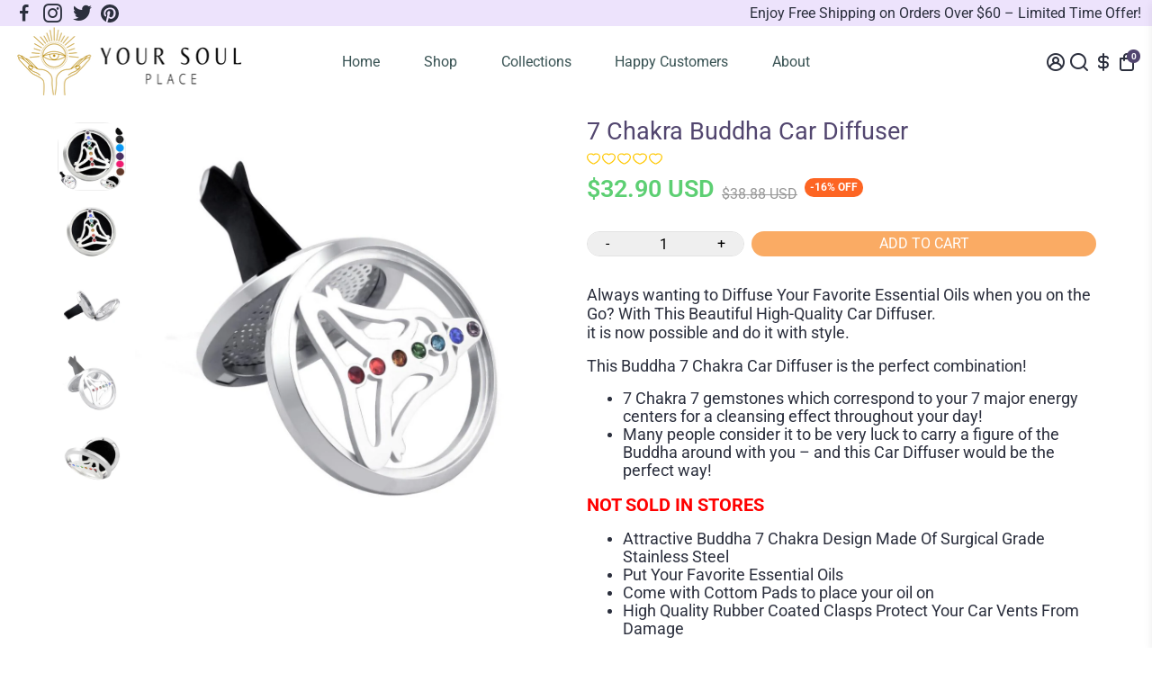

--- FILE ---
content_type: text/html; charset=utf-8
request_url: https://yoursoulplace.com/en-au/products/7-chakra-buddha-car-diffuser
body_size: 73141
content:
<!doctype html>
<html>
  <head>
<!-- Google Verification Tag - Start --><meta name="google-site-verification" content="CBblUx7voWy3TgBSBuXE1gCVQIguU7_c5We0M9XdBzg" /><!-- Google Verification Tag - End -->



<!--Content in content_for_header -->
<!--LayoutHub-Embed--><meta name="layouthub" /><link rel="stylesheet" href="https://fonts.googleapis.com/css?display=swap&family=Roboto:100,200,300,400,500,600,700,800,900" /><link rel="stylesheet" type="text/css" href="[data-uri]" media="all">
<!--LH--><!--/LayoutHub-Embed-->
<meta name="smart-seo-integrated" content="true" /><title>7 Chakra Buddha Car Diffuser - Your Soul Place</title>
<meta name="description" content="Always wanting to Diffuse Your Favorite Essential Oils when you on the Go? With This Beautiful High-Quality Car Diffuser. it is now possible and do it - Your Soul Place" />
<meta name="smartseo-keyword" content="" />
<meta name="smartseo-timestamp" content="0" />
<!--JSON-LD data generated by Smart SEO-->
<script type="application/ld+json">
    {
        "@context": "https://schema.org/",
        "@type": "Product",
        "url": "https://yoursoulplace.com/products/7-chakra-buddha-car-diffuser",
        "name": "7 Chakra Buddha Car Diffuser - Your Soul Place",
        "image": "https://yoursoulplace.com/cdn/shop/files/newimage.jpg?v=1710988506",
        "description": "Always wanting to Diffuse Your Favorite Essential Oils when you on the Go? With This Beautiful High-Quality Car Diffuser. it is now possible and do it - Your Soul Place",
        "brand": {
            "@type": "Brand",
            "name": "YourSoulPlace"
        },
        "weight": "0.0kg",
        "offers": [
            {
                "@type": "Offer",
                "priceCurrency": "AUD",
                "price": "49.23",
                "priceValidUntil": "2026-04-16",
                "availability": "https://schema.org/InStock",
                "itemCondition": "https://schema.org/NewCondition",
                "url": "https://yoursoulplace.com/en-au/products/7-chakra-buddha-car-diffuser?variant=44609894252792",
                "seller": {
                    "@type": "Organization",
                    "name": "Your Soul Place"
                }
            }]
    }
</script><!--JSON-LD data generated by Smart SEO-->
<script type="application/ld+json">
    {
        "@context": "https://schema.org",
        "@type": "BreadcrumbList",
        "itemListElement": [
            {
                "@type": "ListItem",
                "position": 1,
                "item": {
                    "@type": "Website",
                    "@id": "https://yoursoulplace.com",
                    "name": "Translation missing: en.general.breadcrumbs.home"
                }
            },
            {
                "@type": "ListItem",
                "position": 2,
                "item": {
                    "@type": "WebPage",
                    "@id": "https://yoursoulplace.com/products/7-chakra-buddha-car-diffuser",
                    "name": "7 Chakra  Buddha Car Diffuser"
                }
            }
        ]
    }
</script>
<!--JSON-LD data generated by Smart SEO-->
<script type="application/ld+json">
    {
        "@context": "https://schema.org",
        "@type": "Organization",
        "name": "Your Soul Place",
        "url": "https://yoursoulplace.com",
        "description": "Find great deals on Handmade Crystal Healing Tools, Mind-Body-Spirit Tools, Inspirational Home Decor, Natural Stone Jewelry, Braided and Wrapped Bracelets, Orgones and Pyramids, Handcrafted Necklaces. Crafted with the intention to bring out your best self. Ethically Sourced. Worldwide Shipping.",
        "logo": "https://smart-seo-new-api.sherpas.design/files/8981",
        "image": "https://smart-seo-new-api.sherpas.design/files/8981",
        "sameAs": ["https://www.facebook.com/YourSoulPlace1","https://www.instagram.com/YourSoulPlace1","https://twitter.com/YourSoulPlace1","https://www.pinterest.com.au/YourSoulPlace/"]
    }
</script>
    <link rel="canonical" href="https://yoursoulplace.com/en-au/products/7-chakra-buddha-car-diffuser" />
    <link href="https://static.boostertheme.co" rel="preconnect" crossorigin>
    <link rel="dns-prefetch" href="//static.boostertheme.co">
    <link href="https://theme.boostertheme.com" rel="preconnect" crossorigin>
    <link rel="dns-prefetch" href="//theme.boostertheme.com">
    <meta charset="utf-8">
    <meta http-equiv="X-UA-Compatible" content="IE=edge,chrome=1">
    <meta name="viewport" content="width=device-width,initial-scale=1,shrink-to-fit=no">

    


    <link rel="apple-touch-icon" sizes="180x180" href="//yoursoulplace.com/cdn/shop/files/logo_white_180x180_crop_center.png?v=1618713859">
    <link rel="icon" type="image/png" sizes="32x32" href="//yoursoulplace.com/cdn/shop/files/logo_white_32x32_crop_center.png?v=1618713859">
    <link rel="icon" type="image/png" sizes="16x16" href="//yoursoulplace.com/cdn/shop/files/logo_white_16x16_crop_center.png?v=1618713859">
    <link rel="manifest" href="//yoursoulplace.com/cdn/shop/t/13/assets/site.webmanifest?v=127581928116063832371696813327">
    <meta name="msapplication-TileColor" content="">
    <meta name="theme-color" content=">


    <script>(function(w,d,t,r,u){var f,n,i;w[u]=w[u]||[],f=function(){var o={ti:"211061297", tm:"shpfy_ui", enableAutoSpaTracking: true};o.q=w[u],w[u]=new UET(o),w[u].push("pageLoad")},n=d.createElement(t),n.src=r,n.async=1,n.onload=n.onreadystatechange=function(){var s=this.readyState;s&&s!=="loaded"&&s!=="complete"||(f(),n.onload=n.onreadystatechange=null)},i=d.getElementsByTagName(t)[0],i.parentNode.insertBefore(n,i)})(window,document,"script","//bat.bing.com/bat.js","uetq");</script>

    <script>window.performance && window.performance.mark && window.performance.mark('shopify.content_for_header.start');</script><meta id="shopify-digital-wallet" name="shopify-digital-wallet" content="/55500570777/digital_wallets/dialog">
<meta name="shopify-checkout-api-token" content="f45d0a18e7df22619717e67207443dd2">
<link rel="alternate" hreflang="x-default" href="https://yoursoulplace.com/products/7-chakra-buddha-car-diffuser">
<link rel="alternate" hreflang="en" href="https://yoursoulplace.com/products/7-chakra-buddha-car-diffuser">
<link rel="alternate" hreflang="en-AU" href="https://yoursoulplace.com/en-au/products/7-chakra-buddha-car-diffuser">
<link rel="alternate" hreflang="en-GB" href="https://yoursoulplace.com/en-gb/products/7-chakra-buddha-car-diffuser">
<link rel="alternate" hreflang="en-NZ" href="https://yoursoulplace.com/en-nz/products/7-chakra-buddha-car-diffuser">
<link rel="alternate" hreflang="en-CA" href="https://yoursoulplace.com/en-ca/products/7-chakra-buddha-car-diffuser">
<link rel="alternate" hreflang="en-IE" href="https://yoursoulplace.com/en-ie/products/7-chakra-buddha-car-diffuser">
<link rel="alternate" type="application/json+oembed" href="https://yoursoulplace.com/en-au/products/7-chakra-buddha-car-diffuser.oembed">
<script async="async" src="/checkouts/internal/preloads.js?locale=en-AU"></script>
<link rel="preconnect" href="https://shop.app" crossorigin="anonymous">
<script async="async" src="https://shop.app/checkouts/internal/preloads.js?locale=en-AU&shop_id=55500570777" crossorigin="anonymous"></script>
<script id="apple-pay-shop-capabilities" type="application/json">{"shopId":55500570777,"countryCode":"AU","currencyCode":"AUD","merchantCapabilities":["supports3DS"],"merchantId":"gid:\/\/shopify\/Shop\/55500570777","merchantName":"Your Soul Place","requiredBillingContactFields":["postalAddress","email"],"requiredShippingContactFields":["postalAddress","email"],"shippingType":"shipping","supportedNetworks":["visa","masterCard","amex","jcb"],"total":{"type":"pending","label":"Your Soul Place","amount":"1.00"},"shopifyPaymentsEnabled":true,"supportsSubscriptions":true}</script>
<script id="shopify-features" type="application/json">{"accessToken":"f45d0a18e7df22619717e67207443dd2","betas":["rich-media-storefront-analytics"],"domain":"yoursoulplace.com","predictiveSearch":true,"shopId":55500570777,"locale":"en"}</script>
<script>var Shopify = Shopify || {};
Shopify.shop = "your-soul-place.myshopify.com";
Shopify.locale = "en";
Shopify.currency = {"active":"AUD","rate":"1.49212"};
Shopify.country = "AU";
Shopify.theme = {"name":"Your Soul Place 6.0.2","id":125411262617,"schema_name":"Booster-6.0.2","schema_version":"6.0.2","theme_store_id":null,"role":"main"};
Shopify.theme.handle = "null";
Shopify.theme.style = {"id":null,"handle":null};
Shopify.cdnHost = "yoursoulplace.com/cdn";
Shopify.routes = Shopify.routes || {};
Shopify.routes.root = "/en-au/";</script>
<script type="module">!function(o){(o.Shopify=o.Shopify||{}).modules=!0}(window);</script>
<script>!function(o){function n(){var o=[];function n(){o.push(Array.prototype.slice.apply(arguments))}return n.q=o,n}var t=o.Shopify=o.Shopify||{};t.loadFeatures=n(),t.autoloadFeatures=n()}(window);</script>
<script>
  window.ShopifyPay = window.ShopifyPay || {};
  window.ShopifyPay.apiHost = "shop.app\/pay";
  window.ShopifyPay.redirectState = null;
</script>
<script id="shop-js-analytics" type="application/json">{"pageType":"product"}</script>
<script defer="defer" async type="module" src="//yoursoulplace.com/cdn/shopifycloud/shop-js/modules/v2/client.init-shop-cart-sync_IZsNAliE.en.esm.js"></script>
<script defer="defer" async type="module" src="//yoursoulplace.com/cdn/shopifycloud/shop-js/modules/v2/chunk.common_0OUaOowp.esm.js"></script>
<script type="module">
  await import("//yoursoulplace.com/cdn/shopifycloud/shop-js/modules/v2/client.init-shop-cart-sync_IZsNAliE.en.esm.js");
await import("//yoursoulplace.com/cdn/shopifycloud/shop-js/modules/v2/chunk.common_0OUaOowp.esm.js");

  window.Shopify.SignInWithShop?.initShopCartSync?.({"fedCMEnabled":true,"windoidEnabled":true});

</script>
<script>
  window.Shopify = window.Shopify || {};
  if (!window.Shopify.featureAssets) window.Shopify.featureAssets = {};
  window.Shopify.featureAssets['shop-js'] = {"shop-cart-sync":["modules/v2/client.shop-cart-sync_DLOhI_0X.en.esm.js","modules/v2/chunk.common_0OUaOowp.esm.js"],"init-fed-cm":["modules/v2/client.init-fed-cm_C6YtU0w6.en.esm.js","modules/v2/chunk.common_0OUaOowp.esm.js"],"shop-button":["modules/v2/client.shop-button_BCMx7GTG.en.esm.js","modules/v2/chunk.common_0OUaOowp.esm.js"],"shop-cash-offers":["modules/v2/client.shop-cash-offers_BT26qb5j.en.esm.js","modules/v2/chunk.common_0OUaOowp.esm.js","modules/v2/chunk.modal_CGo_dVj3.esm.js"],"init-windoid":["modules/v2/client.init-windoid_B9PkRMql.en.esm.js","modules/v2/chunk.common_0OUaOowp.esm.js"],"init-shop-email-lookup-coordinator":["modules/v2/client.init-shop-email-lookup-coordinator_DZkqjsbU.en.esm.js","modules/v2/chunk.common_0OUaOowp.esm.js"],"shop-toast-manager":["modules/v2/client.shop-toast-manager_Di2EnuM7.en.esm.js","modules/v2/chunk.common_0OUaOowp.esm.js"],"shop-login-button":["modules/v2/client.shop-login-button_BtqW_SIO.en.esm.js","modules/v2/chunk.common_0OUaOowp.esm.js","modules/v2/chunk.modal_CGo_dVj3.esm.js"],"avatar":["modules/v2/client.avatar_BTnouDA3.en.esm.js"],"pay-button":["modules/v2/client.pay-button_CWa-C9R1.en.esm.js","modules/v2/chunk.common_0OUaOowp.esm.js"],"init-shop-cart-sync":["modules/v2/client.init-shop-cart-sync_IZsNAliE.en.esm.js","modules/v2/chunk.common_0OUaOowp.esm.js"],"init-customer-accounts":["modules/v2/client.init-customer-accounts_DenGwJTU.en.esm.js","modules/v2/client.shop-login-button_BtqW_SIO.en.esm.js","modules/v2/chunk.common_0OUaOowp.esm.js","modules/v2/chunk.modal_CGo_dVj3.esm.js"],"init-shop-for-new-customer-accounts":["modules/v2/client.init-shop-for-new-customer-accounts_JdHXxpS9.en.esm.js","modules/v2/client.shop-login-button_BtqW_SIO.en.esm.js","modules/v2/chunk.common_0OUaOowp.esm.js","modules/v2/chunk.modal_CGo_dVj3.esm.js"],"init-customer-accounts-sign-up":["modules/v2/client.init-customer-accounts-sign-up_D6__K_p8.en.esm.js","modules/v2/client.shop-login-button_BtqW_SIO.en.esm.js","modules/v2/chunk.common_0OUaOowp.esm.js","modules/v2/chunk.modal_CGo_dVj3.esm.js"],"checkout-modal":["modules/v2/client.checkout-modal_C_ZQDY6s.en.esm.js","modules/v2/chunk.common_0OUaOowp.esm.js","modules/v2/chunk.modal_CGo_dVj3.esm.js"],"shop-follow-button":["modules/v2/client.shop-follow-button_XetIsj8l.en.esm.js","modules/v2/chunk.common_0OUaOowp.esm.js","modules/v2/chunk.modal_CGo_dVj3.esm.js"],"lead-capture":["modules/v2/client.lead-capture_DvA72MRN.en.esm.js","modules/v2/chunk.common_0OUaOowp.esm.js","modules/v2/chunk.modal_CGo_dVj3.esm.js"],"shop-login":["modules/v2/client.shop-login_ClXNxyh6.en.esm.js","modules/v2/chunk.common_0OUaOowp.esm.js","modules/v2/chunk.modal_CGo_dVj3.esm.js"],"payment-terms":["modules/v2/client.payment-terms_CNlwjfZz.en.esm.js","modules/v2/chunk.common_0OUaOowp.esm.js","modules/v2/chunk.modal_CGo_dVj3.esm.js"]};
</script>
<script>(function() {
  var isLoaded = false;
  function asyncLoad() {
    if (isLoaded) return;
    isLoaded = true;
    var urls = ["https:\/\/d1bu6z2uxfnay3.cloudfront.net\/storage\/scripts\/your-soul-place.myshopify.com.20231213015857.scripttag.js?shop=your-soul-place.myshopify.com","https:\/\/app.layouthub.com\/shopify\/layouthub.js?shop=your-soul-place.myshopify.com","https:\/\/storage.nfcube.com\/instafeed-646fe7d00b5f32a2f1181a072c6f2eaa.js?shop=your-soul-place.myshopify.com","https:\/\/cdn.enhencer.com\/scripts\/shopify_v2.js?token=67d23dd7b369a0b1a6072e35\u0026shop=your-soul-place.myshopify.com","https:\/\/cdn.enhencer.com\/scripts\/shopify_v2.js?token=67d23dd7b369a0b1a6072e35\u0026shop=your-soul-place.myshopify.com"];
    for (var i = 0; i < urls.length; i++) {
      var s = document.createElement('script');
      s.type = 'text/javascript';
      s.async = true;
      s.src = urls[i];
      var x = document.getElementsByTagName('script')[0];
      x.parentNode.insertBefore(s, x);
    }
  };
  if(window.attachEvent) {
    window.attachEvent('onload', asyncLoad);
  } else {
    window.addEventListener('load', asyncLoad, false);
  }
})();</script>
<script id="__st">var __st={"a":55500570777,"offset":39600,"reqid":"a52a31e5-6bd3-47f6-9c8c-16fa6604ca29-1768552812","pageurl":"yoursoulplace.com\/en-au\/products\/7-chakra-buddha-car-diffuser","u":"ea9d255bb00a","p":"product","rtyp":"product","rid":8323624763640};</script>
<script>window.ShopifyPaypalV4VisibilityTracking = true;</script>
<script id="captcha-bootstrap">!function(){'use strict';const t='contact',e='account',n='new_comment',o=[[t,t],['blogs',n],['comments',n],[t,'customer']],c=[[e,'customer_login'],[e,'guest_login'],[e,'recover_customer_password'],[e,'create_customer']],r=t=>t.map((([t,e])=>`form[action*='/${t}']:not([data-nocaptcha='true']) input[name='form_type'][value='${e}']`)).join(','),a=t=>()=>t?[...document.querySelectorAll(t)].map((t=>t.form)):[];function s(){const t=[...o],e=r(t);return a(e)}const i='password',u='form_key',d=['recaptcha-v3-token','g-recaptcha-response','h-captcha-response',i],f=()=>{try{return window.sessionStorage}catch{return}},m='__shopify_v',_=t=>t.elements[u];function p(t,e,n=!1){try{const o=window.sessionStorage,c=JSON.parse(o.getItem(e)),{data:r}=function(t){const{data:e,action:n}=t;return t[m]||n?{data:e,action:n}:{data:t,action:n}}(c);for(const[e,n]of Object.entries(r))t.elements[e]&&(t.elements[e].value=n);n&&o.removeItem(e)}catch(o){console.error('form repopulation failed',{error:o})}}const l='form_type',E='cptcha';function T(t){t.dataset[E]=!0}const w=window,h=w.document,L='Shopify',v='ce_forms',y='captcha';let A=!1;((t,e)=>{const n=(g='f06e6c50-85a8-45c8-87d0-21a2b65856fe',I='https://cdn.shopify.com/shopifycloud/storefront-forms-hcaptcha/ce_storefront_forms_captcha_hcaptcha.v1.5.2.iife.js',D={infoText:'Protected by hCaptcha',privacyText:'Privacy',termsText:'Terms'},(t,e,n)=>{const o=w[L][v],c=o.bindForm;if(c)return c(t,g,e,D).then(n);var r;o.q.push([[t,g,e,D],n]),r=I,A||(h.body.append(Object.assign(h.createElement('script'),{id:'captcha-provider',async:!0,src:r})),A=!0)});var g,I,D;w[L]=w[L]||{},w[L][v]=w[L][v]||{},w[L][v].q=[],w[L][y]=w[L][y]||{},w[L][y].protect=function(t,e){n(t,void 0,e),T(t)},Object.freeze(w[L][y]),function(t,e,n,w,h,L){const[v,y,A,g]=function(t,e,n){const i=e?o:[],u=t?c:[],d=[...i,...u],f=r(d),m=r(i),_=r(d.filter((([t,e])=>n.includes(e))));return[a(f),a(m),a(_),s()]}(w,h,L),I=t=>{const e=t.target;return e instanceof HTMLFormElement?e:e&&e.form},D=t=>v().includes(t);t.addEventListener('submit',(t=>{const e=I(t);if(!e)return;const n=D(e)&&!e.dataset.hcaptchaBound&&!e.dataset.recaptchaBound,o=_(e),c=g().includes(e)&&(!o||!o.value);(n||c)&&t.preventDefault(),c&&!n&&(function(t){try{if(!f())return;!function(t){const e=f();if(!e)return;const n=_(t);if(!n)return;const o=n.value;o&&e.removeItem(o)}(t);const e=Array.from(Array(32),(()=>Math.random().toString(36)[2])).join('');!function(t,e){_(t)||t.append(Object.assign(document.createElement('input'),{type:'hidden',name:u})),t.elements[u].value=e}(t,e),function(t,e){const n=f();if(!n)return;const o=[...t.querySelectorAll(`input[type='${i}']`)].map((({name:t})=>t)),c=[...d,...o],r={};for(const[a,s]of new FormData(t).entries())c.includes(a)||(r[a]=s);n.setItem(e,JSON.stringify({[m]:1,action:t.action,data:r}))}(t,e)}catch(e){console.error('failed to persist form',e)}}(e),e.submit())}));const S=(t,e)=>{t&&!t.dataset[E]&&(n(t,e.some((e=>e===t))),T(t))};for(const o of['focusin','change'])t.addEventListener(o,(t=>{const e=I(t);D(e)&&S(e,y())}));const B=e.get('form_key'),M=e.get(l),P=B&&M;t.addEventListener('DOMContentLoaded',(()=>{const t=y();if(P)for(const e of t)e.elements[l].value===M&&p(e,B);[...new Set([...A(),...v().filter((t=>'true'===t.dataset.shopifyCaptcha))])].forEach((e=>S(e,t)))}))}(h,new URLSearchParams(w.location.search),n,t,e,['guest_login'])})(!0,!0)}();</script>
<script integrity="sha256-4kQ18oKyAcykRKYeNunJcIwy7WH5gtpwJnB7kiuLZ1E=" data-source-attribution="shopify.loadfeatures" defer="defer" src="//yoursoulplace.com/cdn/shopifycloud/storefront/assets/storefront/load_feature-a0a9edcb.js" crossorigin="anonymous"></script>
<script crossorigin="anonymous" defer="defer" src="//yoursoulplace.com/cdn/shopifycloud/storefront/assets/shopify_pay/storefront-65b4c6d7.js?v=20250812"></script>
<script data-source-attribution="shopify.dynamic_checkout.dynamic.init">var Shopify=Shopify||{};Shopify.PaymentButton=Shopify.PaymentButton||{isStorefrontPortableWallets:!0,init:function(){window.Shopify.PaymentButton.init=function(){};var t=document.createElement("script");t.src="https://yoursoulplace.com/cdn/shopifycloud/portable-wallets/latest/portable-wallets.en.js",t.type="module",document.head.appendChild(t)}};
</script>
<script data-source-attribution="shopify.dynamic_checkout.buyer_consent">
  function portableWalletsHideBuyerConsent(e){var t=document.getElementById("shopify-buyer-consent"),n=document.getElementById("shopify-subscription-policy-button");t&&n&&(t.classList.add("hidden"),t.setAttribute("aria-hidden","true"),n.removeEventListener("click",e))}function portableWalletsShowBuyerConsent(e){var t=document.getElementById("shopify-buyer-consent"),n=document.getElementById("shopify-subscription-policy-button");t&&n&&(t.classList.remove("hidden"),t.removeAttribute("aria-hidden"),n.addEventListener("click",e))}window.Shopify?.PaymentButton&&(window.Shopify.PaymentButton.hideBuyerConsent=portableWalletsHideBuyerConsent,window.Shopify.PaymentButton.showBuyerConsent=portableWalletsShowBuyerConsent);
</script>
<script data-source-attribution="shopify.dynamic_checkout.cart.bootstrap">document.addEventListener("DOMContentLoaded",(function(){function t(){return document.querySelector("shopify-accelerated-checkout-cart, shopify-accelerated-checkout")}if(t())Shopify.PaymentButton.init();else{new MutationObserver((function(e,n){t()&&(Shopify.PaymentButton.init(),n.disconnect())})).observe(document.body,{childList:!0,subtree:!0})}}));
</script>
<link id="shopify-accelerated-checkout-styles" rel="stylesheet" media="screen" href="https://yoursoulplace.com/cdn/shopifycloud/portable-wallets/latest/accelerated-checkout-backwards-compat.css" crossorigin="anonymous">
<style id="shopify-accelerated-checkout-cart">
        #shopify-buyer-consent {
  margin-top: 1em;
  display: inline-block;
  width: 100%;
}

#shopify-buyer-consent.hidden {
  display: none;
}

#shopify-subscription-policy-button {
  background: none;
  border: none;
  padding: 0;
  text-decoration: underline;
  font-size: inherit;
  cursor: pointer;
}

#shopify-subscription-policy-button::before {
  box-shadow: none;
}

      </style>

<script>window.performance && window.performance.mark && window.performance.mark('shopify.content_for_header.end');</script>

    <style>
               @font-face {
  font-family: "Roboto Condensed";
  font-weight: 400;
  font-style: normal;
  src: url("//yoursoulplace.com/cdn/fonts/roboto_condensed/robotocondensed_n4.01812de96ca5a5e9d19bef3ca9cc80dd1bf6c8b8.woff2") format("woff2"),
       url("//yoursoulplace.com/cdn/fonts/roboto_condensed/robotocondensed_n4.3930e6ddba458dc3cb725a82a2668eac3c63c104.woff") format("woff");
font-display: swap;}
      @font-face {
  font-family: Roboto;
  font-weight: 400;
  font-style: normal;
  src: url("//yoursoulplace.com/cdn/fonts/roboto/roboto_n4.2019d890f07b1852f56ce63ba45b2db45d852cba.woff2") format("woff2"),
       url("//yoursoulplace.com/cdn/fonts/roboto/roboto_n4.238690e0007583582327135619c5f7971652fa9d.woff") format("woff");
font-display: swap;}
     @font-face {
  font-family: Roboto;
  font-weight: 600;
  font-style: normal;
  src: url("//yoursoulplace.com/cdn/fonts/roboto/roboto_n6.3d305d5382545b48404c304160aadee38c90ef9d.woff2") format("woff2"),
       url("//yoursoulplace.com/cdn/fonts/roboto/roboto_n6.bb37be020157f87e181e5489d5e9137ad60c47a2.woff") format("woff");
font-display: swap;}
     @font-face {
  font-family: Roboto;
  font-weight: 700;
  font-style: normal;
  src: url("//yoursoulplace.com/cdn/fonts/roboto/roboto_n7.f38007a10afbbde8976c4056bfe890710d51dec2.woff2") format("woff2"),
       url("//yoursoulplace.com/cdn/fonts/roboto/roboto_n7.94bfdd3e80c7be00e128703d245c207769d763f9.woff") format("woff");
font-display: swap;}
 :root{--baseFont: Roboto, sans-serif;--titleFont: "Roboto Condensed", sans-serif;--smallFontSize: 15px;--baseFontSize: 16px;--mediumFontSize: 27px;--mediumSubtitleFontSize: 21.6px;--bigFontSize: 48px;--headingFontSize: 27px;--subHeadingFontSize: 15px;--bodyBackgroundColor: #ffffff;--textColor:  #2b2f3d;--titleColor: #2b2f3d;--secondaryBodyBackgroundColor: rgba(0,0,0,0);--secondaryTextColor: #989898;--linkColor: #2b2f3d;--accentColor: #52466f;--accentColor005: rgba(82, 70, 111, 0.05);--accentColor01: rgba(82, 70, 111, 0.1);--accentColor025: rgba(82, 70, 111, 0.25);--accentColor05: rgba(82, 70, 111, 0.5);--accentColor075: rgba(82, 70, 111, 0.75);--accentTextColor: #ffffff;--secondaryAccentColor: #faab64;--secondaryAccentTextColor: #ffffff;--disabledBackgroundColor: ;--disabledTextColor: ;--alertColor: #ff0000;--alertColor005: rgba(255, 0, 0, 0.05);--borderRadius: 0px;--borderRadiusSmall: 25px;--cardPadding: 17px;--maxwidth:1180px;;--inputFill: #efefef;--inputContent: #000000}*{box-sizing:border-box;backface-visibility:hidden}html{line-height:1.15;-webkit-text-size-adjust:100%}body{margin:0}main{display:block}hr{box-sizing:content-box;height:0;overflow:visible}pre{font-family:monospace, monospace;font-size:1em}a{background-color:transparent}abbr[title]{border-bottom:none;text-decoration:underline;text-decoration:underline dotted}b,strong{font-weight:bolder}code,kbd,samp{font-family:monospace, monospace;font-size:1em}small{font-size:80%}sub,sup{font-size:75%;line-height:0;position:relative;vertical-align:baseline}sub{bottom:-0.25em}sup{top:-0.5em}img{border-style:none;max-width:100%;height:auto}button,input,optgroup,select,textarea{font-family:inherit;font-size:100%;line-height:1.15;margin:0;background:var(--inputFill);color:var(--inputContent);border:1px solid #e2e2e2;border-radius:var(--borderRadiusSmall)}button:hover,select:hover{cursor:pointer}button,input{overflow:visible}button,select{text-transform:none}button,[type="button"],[type="reset"],[type="submit"]{-webkit-appearance:button}button::-moz-focus-inner,[type="button"]::-moz-focus-inner,[type="reset"]::-moz-focus-inner,[type="submit"]::-moz-focus-inner{border-style:none;padding:0}button:-moz-focusring,[type="button"]:-moz-focusring,[type="reset"]:-moz-focusring,[type="submit"]:-moz-focusring{outline:1px dotted ButtonText}fieldset{padding:0.35em 0.75em 0.625em}legend{box-sizing:border-box;color:inherit;display:table;max-width:100%;padding:0;white-space:normal}progress{vertical-align:baseline}textarea{overflow:auto}[type="checkbox"],[type="radio"]{box-sizing:border-box;padding:0}[type="number"]::-webkit-inner-spin-button,[type="number"]::-webkit-outer-spin-button{height:auto}[type="search"]{-webkit-appearance:textfield;outline-offset:-2px}[type="search"]::-webkit-search-decoration{-webkit-appearance:none}::-webkit-file-upload-button{-webkit-appearance:button;font:inherit}details{display:block}summary{display:list-item}template{display:none}[hidden]{display:none}:focus{outline:0}select:focus,input:focus{border:1px solid darken(#e2e2e2, 20%)}[class^="col"] p{width:100%}.container-fluid,.container{margin-right:auto;margin-left:auto}.row-container{margin:auto auto}.row{position:relative;display:-webkit-box;display:-ms-flexbox;display:flex;-webkit-box-flex:0;-ms-flex:0 1 auto;flex:0 1 auto;-webkit-box-orient:horizontal;-webkit-box-direction:normal;-ms-flex-direction:row;flex-direction:row;-ms-flex-wrap:wrap;flex-wrap:wrap;width:100%}.row.reverse{-webkit-box-orient:horizontal;-webkit-box-direction:reverse;-ms-flex-direction:row-reverse;flex-direction:row-reverse}.col.reverse{-webkit-box-orient:vertical;-webkit-box-direction:reverse;-ms-flex-direction:column-reverse;flex-direction:column-reverse}.hide{display:none !important}.col-min,.col,.col-1,.col-2,.col-3,.col-4,.col-5,.col-6,.col-7,.col-8,.col-9,.col-10,.col-11,.col-12,.col-offset-0,.col-offset-1,.col-offset-2,.col-offset-3,.col-offset-4,.col-offset-5,.col-offset-6,.col-offset-7,.col-offset-8,.col-offset-9,.col-offset-10,.col-offset-11,.col-offset-12{display:flex;-webkit-box-flex:0;-ms-flex:0 0 auto;flex:0 0 auto;padding-right:12px;padding-left:12px}.col-min{max-width:100%}.col{-webkit-box-flex:1;-ms-flex-positive:1;flex-grow:1;-ms-flex-preferred-size:0;flex-basis:0;max-width:100%}.col-1{-ms-flex-preferred-size:8.33333333%;flex-basis:8.33333333%;max-width:8.33333333%}.col-2{-ms-flex-preferred-size:16.66666667%;flex-basis:16.66666667%;max-width:16.66666667%}.col-3{-ms-flex-preferred-size:25%;flex-basis:25%;max-width:25%}.col-4{-ms-flex-preferred-size:33.33333333%;flex-basis:33.33333333%;max-width:33.33333333%}.col-5{-ms-flex-preferred-size:41.66666667%;flex-basis:41.66666667%;max-width:41.66666667%}.col-6{-ms-flex-preferred-size:50%;flex-basis:50%;max-width:50%}.col-7{-ms-flex-preferred-size:58.33333333%;flex-basis:58.33333333%;max-width:58.33333333%}.col-8{-ms-flex-preferred-size:66.66666667%;flex-basis:66.66666667%;max-width:66.66666667%}.col-9{-ms-flex-preferred-size:75%;flex-basis:75%;max-width:75%}.col-10{-ms-flex-preferred-size:83.33333333%;flex-basis:83.33333333%;max-width:83.33333333%}.col-11{-ms-flex-preferred-size:91.66666667%;flex-basis:91.66666667%;max-width:91.66666667%}.col-12{-ms-flex-preferred-size:100%;flex-basis:100%;max-width:100%}.col-offset-0{margin-left:0}.col-offset-1{margin-left:8.33333333%}.col-offset-2{margin-left:16.66666667%}.col-offset-3{margin-left:25%}.col-offset-4{margin-left:33.33333333%}.col-offset-5{margin-left:41.66666667%}.col-offset-6{margin-left:50%}.col-offset-7{margin-left:58.33333333%}.col-offset-8{margin-left:66.66666667%}.col-offset-9{margin-left:75%}.col-offset-10{margin-left:83.33333333%}.col-offset-11{margin-left:91.66666667%}.start{-webkit-box-pack:start;-ms-flex-pack:start;justify-content:flex-start;justify-items:flex-start;text-align:left;text-align:start}.center{-webkit-box-pack:center;-ms-flex-pack:center;justify-content:center;justify-items:center;text-align:center}.end{-webkit-box-pack:end;-ms-flex-pack:end;justify-content:flex-end;justify-items:flex-end;text-align:right;text-align:end}.top{-webkit-box-align:start;-ms-flex-align:start;align-items:flex-start;align-content:flex-start}.middle{-webkit-box-align:center;-ms-flex-align:center;align-items:center;align-content:center}.bottom{-webkit-box-align:end;-ms-flex-align:end;align-items:flex-end;align-content:flex-end}.around{-ms-flex-pack:distribute;justify-content:space-around}.between{-webkit-box-pack:justify;-ms-flex-pack:justify;justify-content:space-between}.first{-webkit-box-ordinal-group:0;-ms-flex-order:-1;order:-1}.last{-webkit-box-ordinal-group:2;-ms-flex-order:1;order:1}@media only screen and (min-width: 600px){.col-sm-min,.col-sm,.col-sm-1,.col-sm-2,.col-sm-3,.col-sm-4,.col-sm-5,.col-sm-6,.col-sm-7,.col-sm-8,.col-sm-9,.col-sm-10,.col-sm-11,.col-sm-12,.col-sm-offset-0,.col-sm-offset-1,.col-sm-offset-2,.col-sm-offset-3,.col-sm-offset-4,.col-sm-offset-5,.col-sm-offset-6,.col-sm-offset-7,.col-sm-offset-8,.col-sm-offset-9,.col-sm-offset-10,.col-sm-offset-11,.col-sm-offset-12{display:flex;-webkit-box-flex:0;-ms-flex:0 0 auto;flex:0 0 auto;padding-right:12px;padding-left:12px}.col-sm{-webkit-box-flex:1;-ms-flex-positive:1;flex-grow:1;-ms-flex-preferred-size:0;flex-basis:0;max-width:100%}.col-sm-1{-ms-flex-preferred-size:8.33333333%;flex-basis:8.33333333%;max-width:8.33333333%}.col-sm-2{-ms-flex-preferred-size:16.66666667%;flex-basis:16.66666667%;max-width:16.66666667%}.col-sm-3{-ms-flex-preferred-size:25%;flex-basis:25%;max-width:25%}.col-sm-4{-ms-flex-preferred-size:33.33333333%;flex-basis:33.33333333%;max-width:33.33333333%}.col-sm-5{-ms-flex-preferred-size:41.66666667%;flex-basis:41.66666667%;max-width:41.66666667%}.col-sm-6{-ms-flex-preferred-size:50%;flex-basis:50%;max-width:50%}.col-sm-7{-ms-flex-preferred-size:58.33333333%;flex-basis:58.33333333%;max-width:58.33333333%}.col-sm-8{-ms-flex-preferred-size:66.66666667%;flex-basis:66.66666667%;max-width:66.66666667%}.col-sm-9{-ms-flex-preferred-size:75%;flex-basis:75%;max-width:75%}.col-sm-10{-ms-flex-preferred-size:83.33333333%;flex-basis:83.33333333%;max-width:83.33333333%}.col-sm-11{-ms-flex-preferred-size:91.66666667%;flex-basis:91.66666667%;max-width:91.66666667%}.col-sm-12{-ms-flex-preferred-size:100%;flex-basis:100%;max-width:100%}.col-sm-offset-0{margin-left:0}.col-sm-offset-1{margin-left:8.33333333%}.col-sm-offset-2{margin-left:16.66666667%}.col-sm-offset-3{margin-left:25%}.col-sm-offset-4{margin-left:33.33333333%}.col-sm-offset-5{margin-left:41.66666667%}.col-sm-offset-6{margin-left:50%}.col-sm-offset-7{margin-left:58.33333333%}.col-sm-offset-8{margin-left:66.66666667%}.col-sm-offset-9{margin-left:75%}.col-sm-offset-10{margin-left:83.33333333%}.col-sm-offset-11{margin-left:91.66666667%}.start-sm{-webkit-box-pack:start;-ms-flex-pack:start;justify-content:flex-start;text-align:left;text-align:start}.center-sm{-webkit-box-pack:center;-ms-flex-pack:center;justify-content:center;text-align:center}.end-sm{-webkit-box-pack:end;-ms-flex-pack:end;justify-content:flex-end;text-align:right;text-align:end}.top-sm{-webkit-box-align:start;-ms-flex-align:start;align-items:flex-start}.middle-sm{-webkit-box-align:center;-ms-flex-align:center;align-items:center}.bottom-sm{-webkit-box-align:end;-ms-flex-align:end;align-items:flex-end}.around-sm{-ms-flex-pack:distribute;justify-content:space-around}.between-sm{-webkit-box-pack:justify;-ms-flex-pack:justify;justify-content:space-between}.first-sm{-webkit-box-ordinal-group:0;-ms-flex-order:-1;order:-1}.last-sm{-webkit-box-ordinal-group:2;-ms-flex-order:1;order:1}}@media only screen and (min-width: 768px){.col-md-min,.col-md,.col-md-1,.col-md-2,.col-md-3,.col-md-4,.col-md-5,.col-md-6,.col-md-7,.col-md-8,.col-md-9,.col-md-10,.col-md-11,.col-md-12,.col-md-1-5,.col-md-offset-0,.col-md-offset-1,.col-md-offset-2,.col-md-offset-3,.col-md-offset-4,.col-md-offset-5,.col-md-offset-6,.col-md-offset-7,.col-md-offset-8,.col-md-offset-9,.col-md-offset-10,.col-md-offset-11,.col-md-offset-12{display:flex;-webkit-box-flex:0;-ms-flex:0 0 auto;flex:0 0 auto;padding-right:12px;padding-left:12px}.col-md{-webkit-box-flex:1;-ms-flex-positive:1;flex-grow:1;-ms-flex-preferred-size:0;flex-basis:0;max-width:100%}.col-md-1-5{-ms-flex-preferred-size:20%;flex-basis:20%;max-width:20%}.col-md-1{-ms-flex-preferred-size:8.33333333%;flex-basis:8.33333333%;max-width:8.33333333%}.col-md-2{-ms-flex-preferred-size:16.66666667%;flex-basis:16.66666667%;max-width:16.66666667%}.col-md-3{-ms-flex-preferred-size:25%;flex-basis:25%;max-width:25%}.col-md-4{-ms-flex-preferred-size:33.33333333%;flex-basis:33.33333333%;max-width:33.33333333%}.col-md-5{-ms-flex-preferred-size:41.66666667%;flex-basis:41.66666667%;max-width:41.66666667%}.col-md-6{-ms-flex-preferred-size:50%;flex-basis:50%;max-width:50%}.col-md-7{-ms-flex-preferred-size:58.33333333%;flex-basis:58.33333333%;max-width:58.33333333%}.col-md-8{-ms-flex-preferred-size:66.66666667%;flex-basis:66.66666667%;max-width:66.66666667%}.col-md-9{-ms-flex-preferred-size:75%;flex-basis:75%;max-width:75%}.col-md-10{-ms-flex-preferred-size:83.33333333%;flex-basis:83.33333333%;max-width:83.33333333%}.col-md-11{-ms-flex-preferred-size:91.66666667%;flex-basis:91.66666667%;max-width:91.66666667%}.col-md-12{-ms-flex-preferred-size:100%;flex-basis:100%;max-width:100%}.col-md-offset-0{margin-left:0}.col-md-offset-1{margin-left:8.33333333%}.col-md-offset-2{margin-left:16.66666667%}.col-md-offset-3{margin-left:25%}.col-md-offset-4{margin-left:33.33333333%}.col-md-offset-5{margin-left:41.66666667%}.col-md-offset-6{margin-left:50%}.col-md-offset-7{margin-left:58.33333333%}.col-md-offset-8{margin-left:66.66666667%}.col-md-offset-9{margin-left:75%}.col-md-offset-10{margin-left:83.33333333%}.col-md-offset-11{margin-left:91.66666667%}.start-md{-webkit-box-pack:start;-ms-flex-pack:start;justify-content:flex-start;text-align:left;text-align:start}.center-md{-webkit-box-pack:center;-ms-flex-pack:center;justify-content:center;text-align:center}.end-md{-webkit-box-pack:end;-ms-flex-pack:end;justify-content:flex-end;text-align:right;text-align:end}.top-md{-webkit-box-align:start;-ms-flex-align:start;align-items:flex-start}.middle-md{-webkit-box-align:center;-ms-flex-align:center;align-items:center}.bottom-md{-webkit-box-align:end;-ms-flex-align:end;align-items:flex-end}.around-md{-ms-flex-pack:distribute;justify-content:space-around}.between-md{-webkit-box-pack:justify;-ms-flex-pack:justify;justify-content:space-between}.first-md{-webkit-box-ordinal-group:0;-ms-flex-order:-1;order:-1}.last-md{-webkit-box-ordinal-group:2;-ms-flex-order:1;order:1}}@media only screen and (min-width: 1024px){.col-lg-min,.col-lg,.col-lg-1,.col-lg-2,.col-lg-3,.col-lg-4,.col-lg-5,.col-lg-1-5,.col-lg-6,.col-lg-7,.col-lg-8,.col-lg-9,.col-lg-10,.col-lg-11,.col-lg-12,.col-lg-offset-0,.col-lg-offset-1,.col-lg-offset-2,.col-lg-offset-3,.col-lg-offset-4,.col-lg-offset-5,.col-lg-offset-6,.col-lg-offset-7,.col-lg-offset-8,.col-lg-offset-9,.col-lg-offset-10,.col-lg-offset-11,.col-lg-offset-12{display:flex;-webkit-box-flex:0;-ms-flex:0 0 auto;flex:0 0 auto;padding-right:12px;padding-left:12px}.col-lg{-webkit-box-flex:1;-ms-flex-positive:1;flex-grow:1;-ms-flex-preferred-size:0;flex-basis:0;max-width:100%}.col-lg-1{-ms-flex-preferred-size:8.33333333%;flex-basis:8.33333333%;max-width:8.33333333%}.col-lg-2{-ms-flex-preferred-size:16.66666667%;flex-basis:16.66666667%;max-width:16.66666667%}.col-lg-1-5{-ms-flex-preferred-size:20%;flex-basis:20%;max-width:20%}.col-lg-3{-ms-flex-preferred-size:25%;flex-basis:25%;max-width:25%}.col-lg-4{-ms-flex-preferred-size:33.33333333%;flex-basis:33.33333333%;max-width:33.33333333%}.col-lg-5{-ms-flex-preferred-size:41.66666667%;flex-basis:41.66666667%;max-width:41.66666667%}.col-lg-6{-ms-flex-preferred-size:50%;flex-basis:50%;max-width:50%}.col-lg-7{-ms-flex-preferred-size:58.33333333%;flex-basis:58.33333333%;max-width:58.33333333%}.col-lg-8{-ms-flex-preferred-size:66.66666667%;flex-basis:66.66666667%;max-width:66.66666667%}.col-lg-9{-ms-flex-preferred-size:75%;flex-basis:75%;max-width:75%}.col-lg-10{-ms-flex-preferred-size:83.33333333%;flex-basis:83.33333333%;max-width:83.33333333%}.col-lg-11{-ms-flex-preferred-size:91.66666667%;flex-basis:91.66666667%;max-width:91.66666667%}.col-lg-12{-ms-flex-preferred-size:100%;flex-basis:100%;max-width:100%}.col-lg-offset-0{margin-left:0}.col-lg-offset-1{margin-left:8.33333333%}.col-lg-offset-2{margin-left:16.66666667%}.col-lg-offset-3{margin-left:25%}.col-lg-offset-4{margin-left:33.33333333%}.col-lg-offset-5{margin-left:41.66666667%}.col-lg-offset-6{margin-left:50%}.col-lg-offset-7{margin-left:58.33333333%}.col-lg-offset-8{margin-left:66.66666667%}.col-lg-offset-9{margin-left:75%}.col-lg-offset-10{margin-left:83.33333333%}.col-lg-offset-11{margin-left:91.66666667%}.start-lg{-webkit-box-pack:start;-ms-flex-pack:start;justify-content:flex-start;text-align:left;text-align:start}.center-lg{-webkit-box-pack:center;-ms-flex-pack:center;justify-content:center;text-align:center}.end-lg{-webkit-box-pack:end;-ms-flex-pack:end;justify-content:flex-end;text-align:right;text-align:end}.top-lg{-webkit-box-align:start;-ms-flex-align:start;align-items:flex-start}.middle-lg{-webkit-box-align:center;-ms-flex-align:center;align-items:center}.bottom-lg{-webkit-box-align:end;-ms-flex-align:end;align-items:flex-end}.around-lg{-ms-flex-pack:distribute;justify-content:space-around}.between-lg{-webkit-box-pack:justify;-ms-flex-pack:justify;justify-content:space-between}.first-lg{-webkit-box-ordinal-group:0;-ms-flex-order:-1;order:-1}.last-lg{-webkit-box-ordinal-group:2;-ms-flex-order:1;order:1}}.primaryCombo{background-color:var(--accentColor);color:var(--accentTextColor)}.primaryCombo--reversed{background-color:var(--accentTextColor);color:var(--accentColor)}.secondaryCombo{background-color:var(--secondaryAccentColor);color:var(--secondaryAccentTextColor)}.secondaryCombo--reversed{background-color:var(--secondaryAccentTextColor);color:var(--secondaryAccentColor)}.unflex{display:block}.flex{display:flex}::-moz-selection{color:var(--accentTextColor);background:var(--accentColor)}::selection{color:var(--accentTextColor);background:var(--accentColor)}table{border:1px inset transparent;border-collapse:collapse}td,th{padding:16px}tr{transition:background-color 0.15s}tr:nth-child(even){background-color:rgba(0, 0, 0, 0.85);color:var(--secondaryTextColor)}tr:hover{background-color:var(--secondaryBodyBackgroundColor)}div:not(.booster--revert)>h1,div:not(.booster--revert)>h2,div:not(.booster--revert)>h3,div:not(.booster--revert)>h4,div:not(.booster--revert)>h5,div:not(.booster--revert)>h6{margin:0;line-height:1em;font-weight:normal}.urgency__text span p{margin:0}h1,h2,h3{font-family:var(--titleFont)}h1,h2{font-weight:400;color:var(--titleColor)}p,span{color:var(--textColor)}div:not(.booster--revert) p{line-height:1.35em}div:not(.booster--revert)>p{margin:0}div.booster--revert>p{line-height:initial;word-break:break-word}a{color:var(--linkColor)}a:not(.button):hover{color:var(--accentColor)}.inherit .s__block *:not(.button):not(.tag):not(.countdown),.footer.inherit *:not(.button),.subfooter.inherit *:not(.button),.info-bar *,.bcard--default .inherit *,.slide .inherit *,.banner.inherit *{color:inherit}.max-width,.layout__boxed,.layout__stretchBg>.layout__content{max-width:var(--maxwidth);margin-right:auto;margin-left:auto;width:100%;position:relative}.layout__boxed>.layout__content,.layout__stretchContent>.layout__content{margin-right:auto;margin-left:auto;width:100%;position:relative}html,body{height:100%}.container{min-height:100vh;display:flex;flex-direction:column}main{display:flex;flex-direction:column;flex:1 1 auto}.wrapper--bottom{margin-top:auto;padding-top:48px}body{font-family:var(--baseFont);font-weight:400;font-size:var(--baseFontSize);background:var(--bodyBackgroundColor);color:var(--textColor)}input{border-radius:var(--borderRadiusSmall)}.svg-icon{height:20px;width:20px;max-height:100%;fill:currentColor}.icon-link{height:100%;line-height:0;max-height:20px;margin:0px 4px !important}.icon-link .uil{font-size:25px;color:currentColor}.icon-link .uil.uil-facebook-f{font-size:22px}.icon-link .uil.uil-whatsapp{font-size:23px;line-height:20px}.icon-link .uil::before{line-height:20px;margin:0px !important;padding:0px}.overlay{position:absolute;width:100%;height:100%;top:0;left:0}.self__align--center{align-self:center}.self__align--top{align-self:flex-start}.self__align--bottom{align-self:flex-end}.self__justify--start{justify-self:flex-start}.self__justify--center{justify-self:center}.self__justify--end{justify-self:flex-end}.border-radius{border-radius:var(--borderRadius)}.border-radius--small{border-radius:var(--borderRadiusSmall)}.margin__vertical{margin-top:12px;margin-bottom:12px}.margin__horizontal{margin-left:12px;margin-right:12px}.margin--4{margin:4px}.margin__bottom--12{margin-bottom:12px}.margin__horizontal--4{margin-left:4px;margin-right:4px}.margin--8{margin:8px}.margin--16{margin:16px}.padding__horizontal{padding-left:12px;padding-right:12px}.padding__vertical{padding-top:12px;padding-bottom:12px}.bg__top{background-position:top}.bg__bottom{background-position:bottom}.bg__middle{background-position:center}.disable-select{-webkit-touch-callout:none;-webkit-user-select:none;-khtml-user-select:none;-moz-user-select:none;-ms-user-select:none;user-select:none}.fancy-scroll::-webkit-scrollbar{width:3px}.fancy-scroll::-webkit-scrollbar-track{background:#f1f1f1}.fancy-scroll::-webkit-scrollbar-thumb{background:#888}.fancy-scroll::-webkit-scrollbar-thumb:hover{background:#555}.hidden-scroll::-webkit-scrollbar{width:0px}.hidden-scroll::-webkit-scrollbar-track{background:transparent}.hidden-scroll::-webkit-scrollbar-thumb{background:transparent}.hidden-scroll::-webkit-scrollbar-thumb:hover{background:transparent}select{padding:0.5rem;border-radius:var(--borderRadiusSmall);font-size:var(--smallFontSize)}.booster__popup--holder{position:fixed;right:10px;top:10px;z-index:99;max-width:calc(100% - 20px)}.booster__popup{opacity:0;padding:10px;margin-top:10px;max-width:100%;display:block;text-decoration:none !important}.booster__popup--error{background:var(--alertColor);color:var(--accentTextColor) !important}.booster__popup--info,.booster__popup--success{background:var(--accentColor);color:var(--accentTextColor) !important}.booster__popup--warning{background:#ffe58e;color:black !important}.banner{margin-bottom:24px;padding:24px}.description--collapse{display:-webkit-box;-webkit-box-orient:vertical;overflow:hidden;-webkit-line-clamp:1;text-overflow:ellipsis}.description--collapse>*:not(style):not(script){display:inline-block;min-width:100%}.readMore__toggle{margin-top:12px;display:inline-block}.readMore__toggle:hover{cursor:pointer}.readMore__toggle::after{content:' more'}.pagination{margin:24px 0px}.pagination__page{margin:0px 4px !important;padding:6px 12px;text-decoration:none;transition:all 0.15s;border-radius:var(--borderRadiusSmall)}.pagination__page .uil::before{margin:0px !important}.pagination__page:hover{color:var(--accentColor);background:rgba(82, 70, 111, 0.1)}.pagination__page--current,.pagination__page--current:hover{color:var(--accentTextColor);background:var(--accentColor)}@media screen and (max-width: 767px){.pagination__page{padding:6px}}[data-bstr-slide-holder]{overflow:hidden;overflow-x:scroll;-ms-overflow-style:none;scrollbar-width:none;scroll-behavior:smooth;scroll-snap-type:x mandatory;display:flex;flex-wrap:nowrap}[data-bstr-slide-holder]::-webkit-scrollbar{display:none}[data-bstr-slider-orientation="vertical"]{overflow:hidden;overflow-y:scroll;scroll-snap-type:y mandatory;padding-left:0;scroll-padding-left:0;flex-direction:column}[data-bstr-slide]{scroll-snap-align:start}.nav__utils{justify-content:flex-end}.page__header .logo--transparent{display:none}.header__plist--item{display:flex;margin-bottom:0.5rem}.header__plist--item>a{flex-shrink:0}.header__plist--image{height:80px;width:80px;object-fit:cover;flex-shrink:0;margin-right:0.5rem}.header__plist--name{display:block;margin-bottom:0.35rem;white-space:normal}.header__utility>*:hover,.header__utility .uil:hover{cursor:pointer;color:var(--accent)}.header__utility>*:not(:first-child){margin-left:.15rem}.search__icon{color:inherit}#user__button:checked+.user__holder,#i18n__button:checked+.i18n__holder{height:auto;padding:24px;opacity:1}#user__button:checked+.user__holder{padding-bottom:16px}#user__button:checked ~ .overlay,#i18n__button:checked ~ .overlay{display:block;background:black;opacity:.2}.user__button label,.i18n__button label{position:relative;z-index:1}.user__holder,.i18n__holder{position:absolute;margin-top:12px;background:var(--bodyBackgroundColor);min-width:200px;right:0px;box-shadow:0px 0px 10px rgba(0,0,0,0.08);text-align:left;display:block;height:0;overflow:hidden;opacity:0;transition:opacity 0.25s;padding:0px;z-index:999;color:var(--textColor);font-size:initial}.user__button .overlay,.i18n__button .overlay{position:fixed;z-index:0;display:none}.user__link{display:block;text-decoration:none;margin-bottom:12px !important}.user__link .uil{font-size:1.1em;margin-right:6px}.i18n__title{display:block;margin-bottom:8px !important;text-transform:uppercase;font-size:13px;font-weight:600}.i18n__title:last-of-type{margin-top:16px !important}.i18n__title:first-of-type{margin-top:0px !important}.search__container{position:relative;display:inline-block;flex:1;text-align:right}.search__container--inline{height:auto}.search__container--abs{position:fixed;left:0;top:0;box-shadow:0px 0px 10px rgba(0,0,0,0.08);z-index:999;width:100%;opacity:0;transform:translateY(-100%);transition:all 0.25s}.search__container--abs .search__container--wrapper{padding:24px 32px;background:var(--bodyBackgroundColor)}.search__container--abs.focused{opacity:1;transform:translateY(0%)}.search__container--abs form input{font-size:25px;width:calc(100% - 35px);max-width:780px;padding:8px 16px;margin-top:8px;padding-left:0px;background:transparent;border:none}.search__container--abs .search__icon--submit{font-size:20px;padding:0px;margin:0px !important;background:transparent;border:none}.search__container--abs .search__overlay{background:black;position:fixed;z-index:-1;height:100vh;width:100vw;left:0;top:0;opacity:0.15}.search__container--abs.focused .search__overlay{display:block}.search__title{display:flex;width:100%}.search__title span{margin-left:auto !important}.search__container--abs.focused .search__results{display:flex;left:35px;transform:none}.search__results a{text-decoration:none}.search__icon:hover{cursor:pointer}.search__results{position:absolute;width:100%;left:50%;transform:translateX(-50%);padding:0px 8px;background:var(--bodyBackgroundColor);z-index:14;max-width:600px;display:none}.search__container--inline .search__results{padding:8px}.search__container--inline .search__results .card--default{display:flex;max-width:100%;width:100%;padding:8px;border-radius:var(--borderRadiusSmall);margin-bottom:8px}.search__container--inline .search__results .card--default:hover{color:var(--accentColor);background:rgba(82, 70, 111, 0.1)}.search__container--inline .search__results .card__img--container{max-width:80px;margin:0px !important;margin-right:12px !important}.search__container--inline .search__results .card--default .card__info{text-align:left;margin:0px !important}.search__result{display:flex;align-content:center;align-items:center;justify-content:left;min-height:50px;padding:8px 0px;margin:8px 0px;color:inherit;transition:background-color 0.15s}.search__result:hover{background-color:rgba(82, 70, 111, 0.1)}.search__result--details span{transition:color 0.15s}.search__result:hover .search__result--details span{color:var(--accentColor)}.search__result--details{margin-left:8px;text-align:left}.search__result--details .name{display:block;margin-bottom:8px !important}.search__container span:hover{cursor:pointer}.header form{height:100%}.search__result--image{height:80px;width:80px;background-position:center;background-size:cover;margin-left:8px !important}.search__overlay{z-index:13;position:fixed;height:100%;width:100%;background:#000;opacity:0;top:0px;left:0px;transition:opacity 0.15s;display:none}.search__container.focused .search__overlay{display:block;opacity:.1}.search__container.focused .search__results{display:block}.search__page--result{margin-bottom:12px !important}.searchpage__title{padding-top:76px;padding-bottom:76px;text-align:center}.searchpage__input{padding:4px 12px;margin-right:8px}.searchpage__input--title{margin-bottom:24px !important}.search__term{color:var(--accentColor)}.searchpage__subtitle{margin-bottom:16px !important;font-size:var(--mediumSubtitleFontSize)}@media only screen and (min-width: 768px){.search__container--sub{position:relative}.search__container--inline input{width:100%;padding-left:35px;height:35px;z-index:14;max-width:750px;display:block;position:relative}.search__container--inline .search__icon,.search__container--inline.focused .search__icon--submit{position:absolute;left:5px;height:20px;top:50%;margin-top:-10px !important;z-index:15}.search__container--inline .search__icon--submit{display:none}.search__container--inline.focused .search__icon{display:none}.search__container--inline.focused .search__icon--submit{display:block}.search__container--inline .search__icon--submit .svg-icon{height:20px;width:20px}}@media only screen and (max-width: 767px){.search__container--abs.focused .search__results{position:absolute;width:100vw;left:0px;display:block}.search__results--abs{padding:8px}.search__results--abs .card--default{display:flex;max-width:100%;width:100%;padding:8px;border-radius:var(--borderRadiusSmall);margin-bottom:8px}.search__results--abs .card--default:hover{color:var(--accentColor);background:rgba(82, 70, 111, 0.1)}.search__results--abs .card__img--container{max-width:80px;margin:0px !important;margin-right:12px !important}.search__results--abs .card--default .card__info{text-align:left;margin:0px}}@media only screen and (min-width: 768px){.search__container--abs.focused .search__results--abs{left:0px;width:100%;max-height:85vh;max-width:none;padding-bottom:24px}}.linklist__link{margin:0px 4px !important}.marquee-container{transition:transform 0.3s;height:100%;justify-content:inherit;backface-visibility:hidden;transform:translateZ(0);-webkit-font-smoothing:subpixel-antialiased}.marquee-container p{overflow:hidden;margin:0 !important;height:100%;width:100%;display:flex;align-items:center;justify-content:inherit}.info-bar>div>div:not(.block--minicart) a{text-decoration:none;transition:all 0.15s}.info-bar>div>div:not(.block--minicart) a:hover{color:currentColor;opacity:0.8}.breadcrumbs--default{padding:0.5rem;color:var(--secondaryTextColor);background:var(--secondaryBodyBackgroundColor)}.breadcrumbs__wrapper .breadcrumb{width:100%}.breadcrumbs__wrapper{background:var(--secondaryBodyBackgroundColor)}.breadcrumb{font-size:12px}.breadcrumb a{text-decoration:none}.breadcrumb span{margin-left:4px !important}.tag{padding:4px 6px;background:#000;font-size:12px;font-weight:bold;color:#ffffff;text-transform:uppercase;border-radius:var(--borderRadiusSmall);margin-bottom:5px !important;text-align:center}.tag *{color:#ffffff}.tag--sale{background:#fd6523}.tag--soldout{background:#000}.tag--custom{background:var(--accentColor)}  .card__tags{position:absolute;top:5px;left:5px;max-width:50%;z-index:1}.card--holder{padding:0px var(--cardPadding)}.card--default{position:relative;display:inline-block;width:100%;margin-bottom:35px}.card__slider__parent{height:100%;width:100%}.card__slider{height:100%;width:100%;flex-wrap:nowrap;display:flex;font-size:0px}.card--default .slider__button{opacity:0}.card--default:hover .slider__button{opacity:0.4}.card--default a{text-decoration:none}.card--default .card__info{text-align:center;margin:8px 0px}.card--default .card__price,.card--default .card__price *{font-weight:600; color:#5dcf73; }.card--default .card__price--sale,.card--default .card__price--sale span{font-weight:600; }.card--default .card__price--sale .card__price--old{font-weight:600; color:var(--secondaryTextColor); text-decoration:line-through}.card--default .card__brand{font-size:0.8em;font-weight:400; color:rgba(0,0,0,0); margin-bottom:4px !important;display:inline-block}.spr-starrating.spr-badge-starrating{color:var(--accentColor)}.card--default .spr-badge{margin-bottom:4px !important}.card--default .spr-badge .spr-badge-caption{display:none !important}.card--default .card__img .card__img--secondary{opacity:0;position:absolute;left:0px;top:0px}.card--default:hover .card__img .card__img--secondary{opacity:1}.card__img--container{overflow:hidden;position:relative;display:block;margin-left:auto !important;margin-right:auto !important;width:100%}.card--expanded .card__img--container{width:35%;max-width:400px;min-width:80px}.card__img--ratio{ padding-top:100%; width:100%;position:relative;border-radius:var(--borderRadius);overflow:hidden}.card__img{position:absolute;width:100%;height:100%;top:0;left:0}.card__img img{height:100%;width:100%;transition:all .4s ease;object-fit:cover}.card--soldout .card__img img{filter:grayscale(1)}.card__tags span{display:block;word-break:break-word}.card--expanded .card--holder{max-width:100%;flex-basis:100%}.card__buttons{margin-top:8px}  .card--expanded .card--default{max-width:100%;display:flex;margin-bottom:36px;padding:0px}.card--expanded .card__brand{margin-bottom:8px !important}.card--expanded .card__title{font-size:1.3em}.card--expanded .card--default{flex-wrap:nowrap}.card--expanded .card__img{max-width:400px;margin-right:16px !important}.card--expanded .card__info{justify-content:center;text-align:left;flex:1;display:flex;flex-direction:column;margin:0px 16px}.card--default .card__description{display:none;margin-top:8px !important}.card--expanded .card__info>*{display:block}.card--hover::before{position:absolute;height:calc(100% + 16px);width:calc(100% + 16px);top:-8px;left:-8px;content:'';background:var(--bodyBackgroundColor);box-shadow:0px 0px 10px rgba(0,0,0,0.08);z-index:-1;display:none;border-top-left-radius:var(--borderRadius);border-top-right-radius:var(--borderRadius)}.card--expanded .card__buttons{position:relative !important;box-shadow:none !important;margin-top:12px !important;padding:0px !important;margin-bottom:0 !important;text-align:left !important;display:block !important;left:0px !important;background:transparent !important;border-radius:0px !important;width:100% !important;margin-top:16px !important}.card--hover:hover .card__buttons{display:block}.card--default:hover{z-index:9}.card--default:hover .card__img img{transform:scale(1.2)}.card--default:hover .card__img .card__img--gallery img{transform:scale(1)}.card__img--gallery{width:100%;flex-shrink:0}.card--default:hover::before{display:block}.card__price{display:block}.card__title{display:block;margin-bottom:8px !important;white-space:normal;font-weight:400; }.card__reviews{display:block;margin-bottom:4px !important}.card__reviews .uil::before{margin:0px !important}.card__reviews--empty{color:var(--secondaryTextColor)}.card__reviews--positive{color:var(--accentColor)}.card__reviews svg{height:15px;width:15px}@media only screen and (min-width: 768px){.card--hover .card__buttons{position:absolute;width:calc(100% + 16px);left:-8px;text-align:center;display:none;background:var(--bodyBackgroundColor);padding-top:8px;padding-left:var(--cardPadding);padding-right:var(--cardPadding);padding-bottom:12px;box-shadow:0px 10px 10px rgba(0,0,0,0.08);border-bottom-left-radius:var(--borderRadius);border-bottom-right-radius:var(--borderRadius)}.card--slide{overflow:hidden}.card--expanded .card--slide:hover .card__img--container{transform:translateY(0%)}.card--expanded .card--slide .card__buttons{width:auto;opacity:1;height:auto;position:relative;padding-bottom:0px}.card--expanded .card--slide .card__info{padding-top:0px}.card--expanded .card--slide:hover .card__info{transform:translateY(0%)}.card--slide .card__buttons{position:absolute;width:100%;opacity:0;height:0;overflow:hidden;transition:opacity 0.15s;padding-bottom:8px}.card--slide .card__info{padding-top:8px;transition:transform 0.15s}.card--slide:hover .card__info{transform:translateY(-36px)}.card--slide .card__img--container{transition:transform 0.15s;transform:translateY(0%)}.card--slide:hover .card__img--container{transform:translateY(-26px)}.card--slide:hover .card__buttons{opacity:1;height:auto}}@media only screen and (max-width: 767px){.card--default .button{width:100%;padding-left:4px;padding-right:4px}}.collection__card--title{text-align:left;width:100%;margin-top:8px !important;display:inline-block; }.collection__card--title-inside{position:absolute;display:block;width:calc(100% - 24px);left:12px;color:rgb(0,0,0);text-align:left; bottom:12px;  border-radius:var(--borderRadiusSmall); }.collection__card .overlay{background:rgba(0,0,0,0);opacity:0.0}.collection__card:hover .card__img img{transform:scale(1.1)}.collection__card{width:100%;margin-bottom:var(--cardPadding)}.bcard--default{width:100%;position:relative;transition:all 0.15s;display:block;text-decoration:none;overflow:hidden;margin-bottom:24px}.bcard__img--container{position:relative}.bcard__img--ratio{padding-top:50%;position:relative}.bcard__img{overflow:hidden;position:absolute;top:0px;height:100%;width:100%}.bcard__img img{height:100%;width:100%;object-fit:cover}.bcard__title{display:block;margin-bottom:4px !important;font-weight:600}.bcard__excerpt{font-size:0.85em}.bcard__author{margin-top:8px !important;display:inline-block}.bcard__info{margin-top:6px !important;transition:all 0.15s}.bcard--inside .bcard__info{margin:0px 24px !important;background:var(--bodyBackgroundColor);margin-top:-24px !important;padding:12px 16px;position:relative;z-index:1;border-radius:var(--borderRadiusSmall)}.bcard--inside:hover .bcard__info{margin-left:12px;margin-right:12px;padding:24px 28px;margin-top:-36px;background:var(--accentColor);color:var(--accentTextColor) !important}.bcard--blur .bcard__img--ratio{padding-top:66.6%}.bcard--blur .bcard__info{position:absolute;width:100%;padding:12px 16px;bottom:0px;background-color:rgba(0,0,0,0.3);backdrop-filter:blur(5px);border-bottom-left-radius:var(--borderRadius);border-bottom-right-radius:var(--borderRadius)}.bcard--blur:hover .bcard__info{padding-bottom:32px}.bcard--blur .bcard__info{color:#FFF}.bcard--bottom .bcard__info{padding:12px 16px;margin-top:0px;background:var(--bodyBackgroundColor);border-bottom-left-radius:var(--borderRadius);border-bottom-right-radius:var(--borderRadius)}.bcard--bottom .bcard__img{border-bottom-left-radius:0px;border-bottom-right-radius:0px}.bcard--bottom:hover .bcard__info{background:var(--accentColor);color:var(--accentTextColor) !important}.bcard--wrapped{padding:12px;background:var(--bodyBackgroundColor)}.bcard--wrapped .bcard__info{margin-top:8px;padding:0px}.bcard--wrapped:hover{background:var(--accentColor)}.bcard--wrapped:hover .bcard__info{color:var(--accentTextColor) !important}.blog__listing--horizontal{display:flex;margin-bottom:48px}.blog__listing--image{width:100%;height:100%;object-fit:cover;position:absolute;bottom:0;left:0;transition:transform 2s}.blog__listing--ratio{width:55%;position:relative;padding-bottom:40%;display:block;border-radius:var(--borderRadius);overflow:hidden}.blog__listing--info{margin-left:24px;flex:1}.blog__listing--title{font-size:1.4em;text-decoration:none}.blog__listing--tag{color:var(--accentColor);margin-bottom:8px !important;margin-right:4px !important;font-size:var(--smallFontSize);display:inline-block}.blog__listing--excerpt{padding:16px 0px}.blog__listing--horizontal:hover .blog__listing--image{transform:scale(1.15)}.row__blog{padding-bottom:24px}@media screen and (max-width: 767px){.blog__listing--ratio{width:100%;padding-bottom:65%}.blog__listing--horizontal{flex-wrap:wrap}.blog__listing--info{margin:12px 0px 0px 0px}}.article__featured{border-radius:var(--borderRadius);width:100%;max-width:100%;margin:48px 0px;box-shadow:0px 0px 25px rgba(82, 70, 111, 0.1);position:relative}.article__featured--shadow{position:absolute;bottom:45px;left:5%;width:90%;opacity:0.55;filter:blur(15px) !important}.article__title{padding:56px 0px}.article__meta{color:var(--accentColor)}.article__excerpt{margin-top:24px !important;font-size:1.5em}.article__max-width{max-width:840px;margin-left:auto;margin-right:auto}.article__max-width--image{max-width:1024px;margin-left:auto;margin-right:auto;position:relative}.article__content{padding-bottom:32px}.article__tags{padding-bottom:56px;display:flex;flex-wrap:wrap;align-items:center}.article__tags--tag{margin-left:12px !important;color:var(--secondaryTextColor);padding:6px 12px;background:var(--secondaryBodyBackgroundColor);border-radius:var(--borderRadiusSmall);text-decoration:none;transition:all 0.5s}.article__tags--tag:hover{color:var(--accentTextColor);background:var(--accentColor)}.article__content:nth-child(2){padding-top:48px}blockquote{margin:24px 0px;padding:36px;position:relative;background:var(--secondaryBodyBackgroundColor);border-left:2px solid var(--accentColor);font-size:1.2em}.article__content *{line-height:1.4em}.minicart__image{width:80px;flex-shrink:0}.minicart__timer{color:var(--alertColor);background:var(--alertColor005);padding:0.25rem 0.5rem;border-radius:var(--borderRadiusSmall);margin-bottom:16px;text-align:center}.minicart__timer span{font-size:0.95em;color:var(--alertColor)}.minicart__image .card__img--ratio{border-radius:var(--borderRadiusSmall)}.minicart__holder{display:none;position:absolute;right:0;text-align:left;z-index:20}.minicart{min-width:350px;overflow:hidden;position:relative;background:var(--bodyBackgroundColor);color:var(--textColor);margin-top:4px;box-shadow:0px 5px 10px rgba(0,0,0,0.08);border-radius:var(--borderRadius)}.minicart__title{margin-bottom:16px !important}.minicart__trash .uil{font-size:1em}.minicart__title span{font-size:0.8em}.minicart__title .minicart__close{float:right;font-size:0.7em;text-transform:uppercase;color:var(--textColor);opacity:0.8;cursor:pointer}.minicart__title .minicart__close:hover{color:var(--accentColor);opacity:1}.minicart__entries{overflow-y:auto;max-height:400px;padding:20px}.minicart__entries .svg-icon{height:18px;width:18px}.empty__cart--icon .uil{font-size:130px;color:var(--secondaryTextColor)}.empty__cart--title{margin-top:12px !important;margin-bottom:24px !important}.minicart__bottom{position:relative;width:100%;bottom:0;left:0;box-shadow:0px -5px 30px -10px rgba(0,0,0,0.15);padding:20px}.minicart__bottom .minicart__total{display:block;margin-bottom:16px !important;font-weight:600}.minicart__entry{display:flex;flex-wrap:nowrap;align-items:flex-start;transition:opacity 0.25s;opacity:1;margin-bottom:20px}.minicart__entry .minicart__info{flex:auto;margin-left:12px !important}.minicart__info>a{display:block;max-width:24ch}.minicart__entry a{text-decoration:none}.minicart__entry .minicart__variation{font-size:var(--smallFontSize);color:var(--secondaryTextColor);display:block;margin-top:4px !important}.minicart__entry .minicart__price{display:block;font-weight:600;margin-top:4px !important}.minicart__icon--text-only{text-transform:uppercase;font-size:0.9em}.minicart__icon--text-only span{margin-left:1ch}[data-minicart-input]{display:none}.block--minicart .minicart__label{font-size:max(1.5rem, 1em)}.minicart__button{display:inline-block;line-height:initial}.minicart__button .minicart__holder{font-size:initial}[data-minicart-input]:checked ~ .minicart__holder{display:block;z-index:999}.minicart__label{display:flex;position:relative}.minicart__label:hover{cursor:pointer}.minicart__label .item__count{padding:2px;min-height:10px;min-width:15px;font-size:10px;display:block;position:absolute;text-align:center;font-weight:bold;right:-3px;user-select:none;background:var(--accentColor);color:var(--accentTextColor);border-radius:10px}.minicart__button .overlay{opacity:0.2;z-index:-1;display:none}[data-minicart-input]:checked ~ .overlay{display:block;position:fixed;z-index:99;background:black}.minicart .quantity--input__button{padding:8px 20px}.minicart .quantity--input__input{width:40px;padding:6px 4px}@media only screen and (min-width: 768px){[data-minicart-input]:checked ~ .minicart__holder{transform:translateX(0%)}.minicart__holder.minicart--sidebar{position:fixed;right:0;top:0;margin:0;height:100vh;z-index:9999;display:block;transform:translateX(100%);transition:transform 0.25s;max-width:550px}.minicart--sidebar .minicart{margin:0;height:100vh;display:flex;flex-direction:column;border-radius:0px}.minicart--sidebar .minicart__entries{max-height:none}.minicart--sidebar .minicart__bottom{margin-top:auto}.minicart__button .overlay{z-index:1}}@media only screen and (max-width: 767px){.minicart__entries{max-height:100%;height:100%}[data-minicart-input]:checked ~ .minicart__holder{transform:translateX(0%)}.minicart__holder{position:fixed;right:0;top:0;margin:0;height:100vh;z-index:9999;display:block;transform:translateX(100%);transition:transform 0.25s;max-width:95vw}.minicart{margin:0;height:100vh;display:flex;flex-direction:column;border-radius:0px}.minicart__entries{max-height:none}.minicart__bottom{margin-top:auto}.minicart__button .overlay{z-index:1}}.button,.shopify-payment-button__button.shopify-payment-button__button--unbranded,.shopify-challenge__button{text-align:center;text-decoration:none;font-size:16px;border-width:0px;border-style:solid;border-color:transparent;border-radius:var(--borderRadiusSmall);display:inline-block;padding:5px 32px;max-width:100%;background-color:transparent;transition:all 0.15s;animation-duration:1s}.button--addToCart{text-transform:uppercase;  }.shopify-payment-button__button.shopify-payment-button__button--unbranded{text-transform:uppercase;     border:0px; background-color:#52466f;color:#ffffff;  }.shopify-payment-button__button.shopify-payment-button__button--unbranded:hover{   border:0px;  background-color:#3b3250;color:#ffffff;   }.button span{line-height:1em}.button--icon{display:inline-flex;align-items:center;justify-content:center}.button--icon.icon--right{flex-direction:row-reverse}.button--icon .uil{font-size:1.1em;margin:0px !important;margin-right:4px !important}.button *{color:inherit}@media (hover: hover){.button:hover{cursor:pointer;animation-name:none !important}}.button:disabled{opacity:.6;cursor:not-allowed}.button--filled{border:0px}.button--underlined{border-top:0px;border-left:0px;border-right:0px;border-radius:0px !important}.button--text{border:0px}.button--primary{ }.shopify-payment-button__button.shopify-payment-button__button--unbranded{width:100%}.button--primary__filled,.shopify-challenge__button{ background-color:#52466f;color:#ffffff; }@media (hover: hover){.button--primary__filled:hover{  background-color:#3b3250;color:#ffffff;  }}.button--primary__ghost,.button--primary__underlined,.button--primary__text{ border-color:#52466f;color:#52466f; }@media (hover: hover){.button--primary__ghost:hover,.button--primary__underlined:hover,.button--primary__text:hover{  background-color:#3b3250;color:#ffffff;  }}.button--secondary{ }.button--secondary__filled{ background-color:#faab64;color:#ffffff; }@media (hover: hover){.button--secondary__filled:hover{  background-color:#f89033;color:#ffffff;  }}.button--secondary__ghost,.button--secondary__underlined,.button--secondary__text{ border-color:#faab64;color:#faab64; }@media (hover: hover){.button--secondary__ghost:hover,.button--secondary__underlined:hover,.button--secondary__text:hover{  background-color:#f89033;color:#ffffff;  }}.button--full-width{width:100%;max-width:100%}.quantity--input{margin-top:8px;border-radius:var(--borderRadiusSmall);overflow:hidden;display:inline-flex;color:var(--inputContent);border:1px solid #e2e2e2}.quantity--input__button{display:inline-block;padding:5px 20px;font-size:var(--baseFontSize);line-height:var(--baseFontSize);border:none;border-radius:0px}.quantity--input__input{padding:3px 8px;width:80px;text-align:center;-moz-appearance:textfield;border:0;border-radius:0;font-size:var(--baseFontSize);line-height:var(--baseFontSize);-webkit-appearance:none;border:none !important}.quantity--input__input::-webkit-outer-spin-button,.quantity--input__input::-webkit-inner-spin-button{-webkit-appearance:none;margin:0}@media (hover: hover){.quantity--input__button:hover{cursor:pointer}}@keyframes bounce{from,20%,53%,80%,to{-webkit-animation-timing-function:cubic-bezier(0.215, 0.61, 0.355, 1);animation-timing-function:cubic-bezier(0.215, 0.61, 0.355, 1);-webkit-transform:translate3d(0, 0, 0);transform:translate3d(0, 0, 0)}40%,43%{-webkit-animation-timing-function:cubic-bezier(0.755, 0.05, 0.855, 0.06);animation-timing-function:cubic-bezier(0.755, 0.05, 0.855, 0.06);-webkit-transform:translate3d(0, -30px, 0);transform:translate3d(0, -30px, 0)}70%{-webkit-animation-timing-function:cubic-bezier(0.755, 0.05, 0.855, 0.06);animation-timing-function:cubic-bezier(0.755, 0.05, 0.855, 0.06);-webkit-transform:translate3d(0, -15px, 0);transform:translate3d(0, -15px, 0)}90%{-webkit-transform:translate3d(0, -4px, 0);transform:translate3d(0, -4px, 0)}}.button__animation--bounce{-webkit-animation-name:bounce;animation-name:bounce;-webkit-transform-origin:center bottom;transform-origin:center bottom}@keyframes flash{from,50%,to{opacity:1}25%,75%{opacity:0}}.button__animation--flash{-webkit-animation-name:flash;animation-name:flash}@keyframes pulse{from{-webkit-transform:scale3d(1, 1, 1);transform:scale3d(1, 1, 1)}50%{-webkit-transform:scale3d(1.05, 1.05, 1.05);transform:scale3d(1.05, 1.05, 1.05)}to{-webkit-transform:scale3d(1, 1, 1);transform:scale3d(1, 1, 1)}}.button__animation--pulse{-webkit-animation-name:pulse;animation-name:pulse}@keyframes rubberBand{from{-webkit-transform:scale3d(1, 1, 1);transform:scale3d(1, 1, 1)}30%{-webkit-transform:scale3d(1.25, 0.75, 1);transform:scale3d(1.25, 0.75, 1)}40%{-webkit-transform:scale3d(0.75, 1.25, 1);transform:scale3d(0.75, 1.25, 1)}50%{-webkit-transform:scale3d(1.15, 0.85, 1);transform:scale3d(1.15, 0.85, 1)}65%{-webkit-transform:scale3d(0.95, 1.05, 1);transform:scale3d(0.95, 1.05, 1)}75%{-webkit-transform:scale3d(1.05, 0.95, 1);transform:scale3d(1.05, 0.95, 1)}to{-webkit-transform:scale3d(1, 1, 1);transform:scale3d(1, 1, 1)}}.button__animation--rubberBand{-webkit-animation-name:rubberBand;animation-name:rubberBand}@keyframes shake{from,to{-webkit-transform:translate3d(0, 0, 0);transform:translate3d(0, 0, 0)}10%,30%,50%,70%,90%{-webkit-transform:translate3d(-10px, 0, 0);transform:translate3d(-10px, 0, 0)}20%,40%,60%,80%{-webkit-transform:translate3d(10px, 0, 0);transform:translate3d(10px, 0, 0)}}.button__animation--shake{-webkit-animation-name:shake;animation-name:shake}@keyframes swing{20%{-webkit-transform:rotate3d(0, 0, 1, 15deg);transform:rotate3d(0, 0, 1, 15deg)}40%{-webkit-transform:rotate3d(0, 0, 1, -10deg);transform:rotate3d(0, 0, 1, -10deg)}60%{-webkit-transform:rotate3d(0, 0, 1, 5deg);transform:rotate3d(0, 0, 1, 5deg)}80%{-webkit-transform:rotate3d(0, 0, 1, -5deg);transform:rotate3d(0, 0, 1, -5deg)}to{-webkit-transform:rotate3d(0, 0, 1, 0deg);transform:rotate3d(0, 0, 1, 0deg)}}.button__animation--swing{-webkit-transform-origin:top center;transform-origin:top center;-webkit-animation-name:swing;animation-name:swing}@keyframes tada{from{-webkit-transform:scale3d(1, 1, 1);transform:scale3d(1, 1, 1)}10%,20%{-webkit-transform:scale3d(0.9, 0.9, 0.9) rotate3d(0, 0, 1, -3deg);transform:scale3d(0.9, 0.9, 0.9) rotate3d(0, 0, 1, -3deg)}30%,50%,70%,90%{-webkit-transform:scale3d(1.1, 1.1, 1.1) rotate3d(0, 0, 1, 3deg);transform:scale3d(1.1, 1.1, 1.1) rotate3d(0, 0, 1, 3deg)}40%,60%,80%{-webkit-transform:scale3d(1.1, 1.1, 1.1) rotate3d(0, 0, 1, -3deg);transform:scale3d(1.1, 1.1, 1.1) rotate3d(0, 0, 1, -3deg)}to{-webkit-transform:scale3d(1, 1, 1);transform:scale3d(1, 1, 1)}}.button__animation--tada{-webkit-animation-name:tada;animation-name:tada}@keyframes wobble{from{-webkit-transform:translate3d(0, 0, 0);transform:translate3d(0, 0, 0)}15%{-webkit-transform:translate3d(-25%, 0, 0) rotate3d(0, 0, 1, -5deg);transform:translate3d(-25%, 0, 0) rotate3d(0, 0, 1, -5deg)}30%{-webkit-transform:translate3d(20%, 0, 0) rotate3d(0, 0, 1, 3deg);transform:translate3d(20%, 0, 0) rotate3d(0, 0, 1, 3deg)}45%{-webkit-transform:translate3d(-15%, 0, 0) rotate3d(0, 0, 1, -3deg);transform:translate3d(-15%, 0, 0) rotate3d(0, 0, 1, -3deg)}60%{-webkit-transform:translate3d(10%, 0, 0) rotate3d(0, 0, 1, 2deg);transform:translate3d(10%, 0, 0) rotate3d(0, 0, 1, 2deg)}75%{-webkit-transform:translate3d(-5%, 0, 0) rotate3d(0, 0, 1, -1deg);transform:translate3d(-5%, 0, 0) rotate3d(0, 0, 1, -1deg)}to{-webkit-transform:translate3d(0, 0, 0);transform:translate3d(0, 0, 0)}}.button__animation--wobble{-webkit-animation-name:wobble;animation-name:wobble}@keyframes jello{from,11.1%,to{-webkit-transform:translate3d(0, 0, 0);transform:translate3d(0, 0, 0)}22.2%{-webkit-transform:skewX(-12.5deg) skewY(-12.5deg);transform:skewX(-12.5deg) skewY(-12.5deg)}33.3%{-webkit-transform:skewX(6.25deg) skewY(6.25deg);transform:skewX(6.25deg) skewY(6.25deg)}44.4%{-webkit-transform:skewX(-3.125deg) skewY(-3.125deg);transform:skewX(-3.125deg) skewY(-3.125deg)}55.5%{-webkit-transform:skewX(1.5625deg) skewY(1.5625deg);transform:skewX(1.5625deg) skewY(1.5625deg)}66.6%{-webkit-transform:skewX(-0.78125deg) skewY(-0.78125deg);transform:skewX(-0.78125deg) skewY(-0.78125deg)}77.7%{-webkit-transform:skewX(0.39063deg) skewY(0.39063deg);transform:skewX(0.39063deg) skewY(0.39063deg)}88.8%{-webkit-transform:skewX(-0.19531deg) skewY(-0.19531deg);transform:skewX(-0.19531deg) skewY(-0.19531deg)}}.button__animation--jello{-webkit-animation-name:jello;animation-name:jello;-webkit-transform-origin:center;transform-origin:center}@keyframes heartBeat{0%{-webkit-transform:scale(1);transform:scale(1)}14%{-webkit-transform:scale(1.3);transform:scale(1.3)}28%{-webkit-transform:scale(1);transform:scale(1)}42%{-webkit-transform:scale(1.3);transform:scale(1.3)}70%{-webkit-transform:scale(1);transform:scale(1)}}.button__animation--heartBeat{-webkit-animation-name:heartBeat;animation-name:heartBeat;-webkit-animation-duration:1.3s;animation-duration:1.3s;-webkit-animation-timing-function:ease-in-out;animation-timing-function:ease-in-out}.row--product-list{justify-content:center}.product__list{max-width:var(--maxwidth);align-self:flex-start}.product__list--filters{max-width:var(--maxwidth)}.filter__vendor,.filter__collection{text-decoration:none}.filter__vendor--current,.filter__collection--current{color:var(--accentColor)}.filter__bar{margin-bottom:24px;display:flex;align-items:center;justify-items:flex-end;justify-content:flex-end;color:var(--secondaryTextColor);margin-left:auto}.filter__dropdown{position:relative}.filter__bar select{background:transparent;-webkit-appearance:none;-moz-appearance:none;padding:4px 8px;color:var(--textColor);font-size:var(--baseFontSize);appearance:none;padding-right:35px;border:none}.filter__bar select::-ms-expand{display:none}.filter__bar .filter__icon{position:absolute;margin:0px !important;padding:0px;width:25px;font-size:18px;display:flex;align-items:center;right:4px;z-index:-1;height:100%}.filter__views{margin-right:12px !important}.filter__view{border:none;background:none;padding:0;margin-right:8px !important;width:20px;height:20px;color:var(--secondaryTextColor);transition:color 0.15s}.filter__view:hover{color:var(--textColor)}.filter__view.view--active{color:var(--accentColor)}.filter__view:hover{opacity:1}.filter__current-filters>span{display:inline-block;padding:4px 6px;padding-right:18px;margin-left:4px !important;position:relative;background:var(--accentColor);color:var(--accentTextColor);border-radius:var(--borderRadiusSmall)}.filter__current-filters>span::after{content:'x';font-size:12px;font-weight:600;right:6px;position:absolute;top:50%;transform:translateY(-50%);opacity:0;transition:opacity 0.1s}.filter__current-filters>span:hover::after{opacity:1}.filter__current-filters{margin-bottom:12px !important;margin-left:-4px !important;margin-right:-4px !important}.filter__current-filters span:hover,.filter__tag:hover{cursor:pointer}.filter__current-filters .filter__current-color{display:inline-block;height:8px;width:8px;margin-right:4px !important;margin-bottom:2px !important}.filter__group-title{display:block;margin-bottom:12px !important;position:relative;padding-right:14px;font-size:1.3em}.filter__group{margin-bottom:36px}.filter__group-title:hover{cursor:pointer}.filter__group-title::after{position:absolute;right:0px;height:100%;content:'\eb3a';font-family:unicons-line;speak:none;transition:transform 0.1s}.filter__checkbox{display:flex;align-items:center;margin-bottom:0.1em;padding:0.25em 0.4em;cursor:pointer;transition:background-color 0.3s;border-radius:0.25em}.filter__checkbox *{cursor:pointer}.filter__checkbox.filter--disabled *{cursor:not-allowed}.filter__checkbox:hover{background-color:var(--accentColor01)}.filter__checkbox.filter--disabled{opacity:0.8;background:transparent !important}.filter__checkbox>input{margin-right:0.5em}.filter__checkbox>label{display:flex;flex:1;align-items:center}.filter__checkbox>label>span[data-filter-count]{font-size:0.75em;padding:0.15em 0.2em;background:var(--accentColor);color:var(--accentTextColor);margin-left:auto;text-align:center;min-width:2em;border-radius:0.25em}.filter__checkbox.filter--disabled>label>span[data-filter-count]{color:var(--secondaryBodyBackgroundColor);background-color:var(--secondaryTextColor)}.filter__checkbox--swatch{display:none}.filter__tag--swatch{margin:2px 0px;margin-left:0;display:inline-flex;align-items:center;padding:0.25rem 0.5rem;border-radius:var(--borderRadiusSmall);position:relative;text-align:center;cursor:pointer;border:2px solid transparent}.filter__tag--swatch span[data-filter-count]{margin-left:0.25rem}.filter__color--swatch{height:15px;width:15px;border-radius:50%;border:2px solid white;background:var(--scolor);display:inline-block;margin-right:0.4rem}.filter__checkbox--swatch input:checked+.filter__tag--swatch{background:var(--accentColor);color:var(--accentTextColor)}.filter__checkbox--swatch input:checked+.filter__tag--swatch *{color:var(--accentTextColor)}.filter__tag--swatch span{font-size:0.85em}.filter__tag--tag{margin-right:4px !important;opacity:0.8}.filter__tag--tag:hover,.filter__tag--text:hover{opacity:1}.filter__tag--text:hover span{color:var(--accentColor)}.filter__tag--swatch:hover span{color:var(--accentColor)}.filter__tag--text{margin-bottom:8px !important}.filter__tag--text span{transition:color 0.1s}.filter__image,.filter__text{display:none}.filter__tag{display:none;overflow:hidden}.filter__toggle:checked+div>.filter__tag,.filter__toggle:checked+div>.filter__checkbox--swatch{display:inline-block;overflow:visible}.filter__toggle:checked+div>.filter__tag--text,.filter__toggle:checked+div>.filter__image,.filter__toggle:checked+div>a .filter__image,.filter__toggle:checked+div>.filter__text{display:block}.filter__toggle:checked+div>.filter__checkbox{display:flex}.filter__toggle:checked+div>.filter__tag--swatch{padding:4px 6px}.filter__toggle:checked+div>.filter__group-title::after{transform:rotate(180deg)}@media only screen and (max-width: 767px){#filterSidebar{display:none;position:fixed;bottom:40px;z-index:99;left:20px;width:calc(100% - 40px);height:calc(100% - 80px);background:var(--bodyBackgroundColor);padding:20px;border-radius:var(--borderRadius);overflow:auto}.filter__overlay{display:none}#filterToggle:checked ~ #filterSidebar{display:block !important}#filterToggle:checked ~ .filter__mobile--button{background:var(--accentColor);color:var(--accentTextColor)}#filterToggle:checked+.filter__overlay{display:block;position:fixed;left:0px;top:0px;width:100%;height:100%;background:black;opacity:0.8;z-index:98}.filter__mobile--current{color:inherit;position:absolute;top:0;right:-4px;background:var(--accentColor);color:var(--accentTextColor);font-size:var(--smallFontSize);padding:0px 4px;border-radius:var(--borderRadiusSmall)}.filter__mobile--button{display:block;position:fixed;bottom:8px;padding:8px;border-radius:50%;box-shadow:0px 0px 10px rgba(0,0,0,0.08);left:50%;margin-left:-25px;z-index:99;background:var(--bodyBackgroundColor);font-size:25px;text-align:center;width:50px;height:50px}.filter__mobile--button .uil::before{margin:0px !important;width:auto;line-height:40px}.filter__current-filters>span::after{opacity:1}}.cart__header{margin-top:24px;margin-bottom:48px;flex-wrap:wrap}.cart__header>div{margin-top:12px}.cart__form{flex-wrap:wrap;padding-bottom:24px}.cart__suggestion{margin-top:12px !important;margin-bottom:24px !important}.cart__suggestion--button{margin:36px 0px}.cart__item>div{align-content:center;align-items:center;padding:12px 0px;justify-content:center}.cart__item{flex-wrap:wrap;position:relative;padding-top:24px;padding-bottom:24px}.cart__item::before{content:'';position:absolute;left:50%;top:0px;height:1px;background:currentColor;opacity:0.1;width:75%;transform:translateX(-50%)}.cart__item:first-child::before{display:none}.cart__item:hover{background:rgba(82, 70, 111, 0.03)}.cart__form--header{text-align:center;justify-content:center;padding-top:8px;padding-bottom:8px}.cart__item .cart__info{justify-content:flex-start;justify-items:flex-start}.cart__info .card__img--container{margin:0 !important;margin-right:20px !important}.cart__info--variant{margin-top:4px !important;font-size:0.9em;opacity:0.8}.cart__info--text{display:block}.cart__info--text a{display:block;margin-bottom:4px;text-decoration:none}.cart__qtyTotal--holder{flex-wrap:wrap}.cart__ptotal,.cart__form--header-total{justify-content:flex-end;text-align:right}.cart__trash .uil{font-size:18px;opacity:0.7}.cart__trash .uil:hover{opacity:1;cursor:pointer}.cart__continue{text-decoration:none;display:flex;align-items:center;align-content:center;font-size:0.9em;align-self:flex-start;color:var(--accentColor)}.cart__continue>span{color:var(--accentColor)}.cart__continue .uil{font-size:20px}.cart__additional{padding-top:48px;padding-bottom:24px}.cart__grandtotal,.cart__total,.cart__discount{display:block;margin-bottom:16px !important}.cart__grandtotal{color:var(--accentColor);text-transform:uppercase;margin-bottom:16px !important;font-size:1.2em;font-weight:bold}.cart__discount{padding-bottom:13px;position:relative;border-bottom:1px solid currentColor}.cart__discount--amount{color:var(--alertColor);padding:4px;border-radius:var(--borderRadiusSmall);background:rgba(255, 0, 0, 0.1);font-weight:bold}.cart__notes{margin-right:48px !important;text-align:left;flex-direction:column;max-width:400px}.cart__notes--note{margin-top:12px !important;margin-bottom:16px !important;resize:vertical;padding:12px;display:block;min-height:4em}.cart__compare-price{display:block;font-size:0.9em;text-decoration:line-through}.cart__punit{flex-wrap:wrap}.cart__compare-price--punit{flex-basis:100%;text-align:center}.cart__currency{text-align:center;padding:12px;background:rgba(82, 70, 111, 0.05);margin-top:48px;line-height:1.5em}.button--cart__update{margin-right:16px}@media only screen and (max-width: 767px){.cart__page--suggestions>div:first-child{margin-left:-24px}.button--cart__update{margin-bottom:8px;margin-right:0px;margin-top:16px}.checkout__button .button{width:100%;flex:1;max-width:100%}.cart__additional--right{flex-direction:column;justify-content:center;justify-items:center;text-align:center}.cart__additional--left{justify-content:center;justify-items:center;padding-top:24px;padding-bottom:24px}.cart__grandtotal{margin-bottom:36px !important}.cart__notes{margin:24px auto !important;width:100%;display:block;max-width:none}.cart__notes--note{width:100%}.cart__ptotal{text-align:left;margin-top:12px !important}}.orders__table{border-collapse:collapse;padding:0;width:100%;table-layout:fixed;margin-bottom:24px}.orders__table caption{font-size:1.5em;margin:.5em 0 .75em}.orders__table tr{padding:.35em}.orders__table th,.orders__table td{text-align:center}.orders__table th{font-size:.85em;letter-spacing:.1em;text-transform:uppercase}@media screen and (max-width: 600px){.orders__table{border:0}.orders__table caption{font-size:1.3em}.orders__table thead{border:none;clip:rect(0 0 0 0);height:1px;margin:-1px;overflow:hidden;padding:0;position:absolute;width:1px}.orders__table tr{display:block;margin-bottom:.625em}.orders__table td{display:block;font-size:.8em;text-align:right}.orders__table td::before{content:attr(data-label);float:left;font-weight:bold;text-transform:uppercase}.orders__table td:last-child{border-bottom:0}}.account__page{max-width:1280px;margin:0 auto}.d_addy p{margin-top:12px !important}.order__page{max-width:1280px;margin:auto auto}.order__items{width:100%;margin-bottom:0px}.order__items th{text-align:left}.order__items td{text-align:left}.order__items td:first-child{min-width:225px;text-align:left}.order__items th:last-child,.order__items td:last-child{text-align:right}@media screen and (max-width: 767px){.order__billing{margin-bottom:36px !important}.order__items td{text-align:right !important}.order__total td:first-child{text-align:left !important}}.account__page{max-width:1280px;margin:0 auto}.account__page .customer__form{margin:0;margin-left:auto;display:none}.account__page .customer__form form{text-align:left}.form__toggle{display:none}.form__toggle__label{margin-left:auto !important;margin-bottom:24px !important}.form__toggle__label::before{content:'Add a new address';color:currentColor}.form__toggle:checked ~ .col-12 .form__toggle__label::before{content:'Cancel'}.form__toggle:checked ~ .customer__form{display:block}.account__addresses input:not(.button--primary){display:block;margin-bottom:4px;background:transparent;border:none;padding:4px}.account__addresses input:not(:disabled):not(.button){background:var(--inputFill);color:var(--inputContent);padding:8px;margin-bottom:4px}.account__addresses input:focus{outline:2px solid var(--accentColor)}.account__addresses input[type="submit"].button:disabled{display:none}.account__addresses input[type="submit"].button{margin-top:8px}.address__form[data-state="disabled"] label{display:none}.address__form[data-state="disabled"] label{display:none}.address__form label{margin-top:6px;margin-bottom:4px;display:block}.address__edit__toggle{font-weight:normal;font-size:1rem;margin-left:12px;cursor:pointer}.product__row{margin-top:24px}.product__list{flex-wrap:wrap;margin-bottom:24px}.product__row--marketplace .product__page--info:last-child{box-shadow:0px 0px 10px rgba(0,0,0,0.08);padding-top:12px;max-width:320px}.product__row--marketplace .product__atc .quantity--input{margin-right:0px !important;margin-bottom:8px !important;width:100%}.product__row--marketplace .product__atc .quantity--input__input{width:100%}.product__page--info{flex-direction:column;align-content:flex-start}.modal .product__page--info{top:auto}.zoom.active:hover{cursor:grab}.zoom-btn{position:absolute;right:8px;top:8px;opacity:0;transition:all 0.15s;padding:4px 6px;font-weight:bold;background:var(--bodyBackgroundColor);color:var(--accentColor);border:none;font-size:var(--smallFontSize)}.zoom-btn:hover{background:var(--accentColor);color:var(--accentTextColor)}.slider--product__holder{padding:0 0.5rem}@media screen and (max-width: 768px){.gallery__default{flex-direction:column-reverse}.slider--product{max-height:none !important}}.slider--product{max-height:75vh;height:100%}.slider--product__holder{transition:max-height 0.2s}.slide--product{width:100%;align-self:flex-start;flex-shrink:0}.slide--product img{width:100%;height:100%;object-fit:contain}.gallery__image--zoom{width:100%}.gallery:hover .zoom-btn{opacity:1}.gallery{max-width:100%;display:flex;width:100%;position:relative;max-height:680px}.gallery__image{max-height:100%;overflow:hidden;padding:0px;margin-left:12px;position:relative}.image__outlined{outline:2px solid var(--accentColor)}.gallery__image:hover{cursor:zoom-in}.gallery__video{width:100%}.gallery__image img,.gallery__fake{height:100%;width:100%;object-fit:contain;object-position:top}.external__holder{width:100%;position:relative;height:0px}.external__holder iframe{height:100%;width:100%;position:absolute;left:0;top:0}.gallery__thumbnails--holder{max-height:100%;position:relative;overflow:hidden;padding:0px}.gallery__button--holder{height:20px;width:calc(100% - 24px);position:absolute;left:12px;top:0px}.gallery__button{background:var(--bodyBackgroundColor);color:var(--accentColor);height:100%;text-align:center;width:100%;border-radius:0px;border-top-left-radius:var(--borderRadiusSmall);border-top-right-radius:var(--borderRadiusSmall);border:0px;line-height:1em}.gallery__button--up{transform:rotate(180deg)}.gallery__button:disabled{display:none}.gallery__button--holder-down{top:auto;bottom:0px}.gallery__button svg{fill:currentColor}.gallery__button:hover{background-color:var(--accentColor);color:var(--bodyBackgroundColor)}.gallery__thumbnails{justify-items:flex-start;flex-direction:column;padding:0px;transition:transform 0.15s;transform:translateY(0px);display:flex;max-height:calc((80px + 0.25rem) * 5);flex-shrink:0;overflow:auto}.gallery__thumbnail{height:80px;width:80px;display:block;margin-bottom:0.25rem;border:2px solid transparent;transition:opacity 0.25s;cursor:pointer}.gallery__thumbnails span:hover,.gallery__thumbnail.bstrSlider__thumb--active{opacity:0.6}.gallery__thumbnails span img{object-fit:cover;height:100%;width:100%;border-radius:var(--borderRadiusSmall)}.modal .gallery__vertical,.featured-product .gallery__vertical{display:none !important}.modal .gallery__default,.featured-product .gallery__default{display:flex !important}.gallery__vertical div:first-child{margin-top:0px}.gallery__buttons{display:none}.product__title,.product__price--holder,.product__atc,.product__countdown--holder,.product__description,.product__stock,.product__accordion,.product__tags,.product__review-stars,.product__urgency,.product__swatches,.product__share{margin-bottom:32px}.product__title{font-weight:400;margin-top:-0.1em !important;font-size:var(--mediumFontSize)}.product__price{line-height:1.1em;font-weight:600;font-size:1em}.product__price--sale{color:var(--alertColor)}.product__price--holder .tag{align-self:center;margin-left:8px !important}.product__price--old{color:var(--secondaryTextColor);text-decoration:line-through;font-size:0.6em;margin-left:8px !important}.product__price--holder{font-size:var(--mediumFontSize);display:flex;align-items:flex-end}.product__atc{display:flex;flex-wrap:wrap}.product__countdown{margin-bottom:8px}.product__description--title{font-weight:600;margin-bottom:4px !important;display:block}.product__stock{align-items:center;padding:0px}.product__accordion{padding:0px}.product__accordion .accordion__item{margin-bottom:0px}.product__stock .amount,.sh__percentage .amount{flex:1;background:#f7f7f7;height:0.8em;display:inline-block;margin-left:8px !important}.product__stock .amount .amount--left,.sh__percentage .amount .amount--left{display:block;width:20%;background:var(--alertColor);height:100%;border-radius:var(--borderRadiusSmall)}.product__stock .amount--text span{font-weight:700;color:var(--alertColor);animation:blink 2s infinite}.product__urgency .urgency__text{display:flex;align-items:center}.product__urgency .urgency__text .uil,.product__urgency .urgency__text span{margin-right:4px !important}.product__urgency .urgency__text p span{margin-right:0 !important}.product__urgency .urgency__text .uil{font-size:1.25em}.product__tags--title{text-transform:uppercase;font-weight:600;margin-bottom:4px !important;font-size:var(--smallFontSize)}.product__tags--tag-text a{margin-right:4px;opacity:0.8;transition:opacity 0.1s;text-decoration:none}.product__tags--tag-text:hover a{opacity:1}.product__tags--tag-swatch a{display:inline-block;padding:4px 6px;margin-left:2px;position:relative;background:#EFEFEF;color:#45444a;text-decoration:none;margin-bottom:4px}.shopify-payment-button{flex-basis:100%;margin-top:8px}.product__tags--tag-swatch:hover a{background:#e2e2e2}.margin__bottom--reduced{margin-bottom:8px !important}.share__button{padding:0.35rem 1rem;padding-top:0.45rem;margin-right:0.25rem;text-decoration:none;color:white;background:var(--bg);transition:all 0.2s;border-radius:var(--borderRadiusSmall)}.share__button:hover{color:var(--bg) !important;background:white}.share__button--pint{--bg: #e60023}.share__button--facebook{--bg: #4267B2}.share__button--mess{--bg: #0083ff}.share__button--gmail{--bg: #dd5044}.share__button--twitter{--bg: #1da1f2}.share__button svg{height:1.15em;width:1.15em;fill:currentColor}.share__button .uil{font-size:1.5em}.sticky--mobile{position:fixed;bottom:0;background:rgba(255, 255, 255, 0.95);padding:1rem;padding-bottom:calc(1em + env(safe-area-inset-bottom, 0));backdrop-filter:blur(12px);z-index:11;width:100vw;max-height:75vh;overflow:auto;box-shadow:0px 0px 30px rgba(0,0,0,0.1)}.sticky--atc__button,.sticky--open__button{width:100%}.sticky--closed .sticky--container,.sticky--closed .sticky--atc__button{display:none}.sticky--closed .sticky--open__button{display:block !important}.sticky--mobile .product__price--holder{justify-content:center}.sticky__close{font-size:1.75rem}  .swatch--color{height:55px;width:55px;position:relative}.swatch--color::after{position:absolute;top:-75%;left:50%;transform:translateX(-50%);padding:4px 0.75em;border-radius:var(--borderRadiusSmall);content:attr(data-swatch-option);max-width:24ch;overflow:hidden;text-overflow:ellipsis;white-space:nowrap;background:var(--accentColor);color:var(--accentTextColor);visibility:hidden;opacity:0;transition:all 0.25s}@media (hover: hover){.swatch--color:hover::after{visibility:visible;opacity:1;z-index:1}}span.swatch--disabled{opacity:0.4;background:var(--disabledBackgroundColor);color:var(--disabledTextColor); }span[data-swatch-option]{display:inline-flex;cursor:pointer;margin:0.25rem;min-height:45px;min-width:45px;align-items:center;text-align:center;justify-content:center;line-height:1.25em;padding:0.25rem 0.5rem;border:2px solid transparent;background:var(--inputFill);color:var(--inputContent);transition:all 0.25s;border-radius:var(--borderRadiusSmall);font-size:0.95em}span[data-swatch-selected-name]{font-weight:600}.swatches__holder{margin-left:-0.25rem;margin-bottom:1.25rem}.swatches__holder .swatches__title{margin-left:0.25rem;margin-bottom:0.4rem}@media (hover: hover){span[data-swatch-option]:hover{border-color:var(--accentColor)}}  span[data-swatch-option].swatch--disabled{cursor:not-allowed;border-color:transparent !important}  span[data-swatch-option].swatch--active{background-color:var(--accentColor);color:var(--accentTextColor);border-color:var(--accentColor)}#s--product-page__recommended{margin-top:56px}@media only screen and (max-width: 767px){.slider--product__holder{padding:0}.product__page--nav{display:inline-flex;width:calc(50% - 24px);flex-direction:column;align-content:center;align-items:center;padding:12px;background:var(--bodyBackgroundColor);font-size:14px;box-shadow:0px 0px 10px rgba(0,0,0,0.08);text-decoration:none;color:var(--textColor);margin:12px;margin-top:32px}.product__page--nav img{display:none}.product__page--next{margin-left:0px}.product__atc--sticky{position:fixed;bottom:0px;left:0px;width:100%;z-index:20;display:none;padding:16px}.product__atc--sticky__info{display:none}.product__selector--sticky{display:flex;flex-wrap:wrap}.product__selector--sticky select{width:calc(50% - 6px)}.product__selector--sticky .quantity--input{margin-top:0px;margin-left:12px;width:calc(50% - 6px)}.product__selector--sticky input[type="hidden"]:first-child+.quantity--input{margin-left:0px;width:100%}.quantity--input__input{width:calc(100% - 66px)}.product__selector--sticky .button{margin-top:12px;width:100%}.product__atc--sticky img{display:none}.product__row--marketplace .product__page--info:last-child{box-shadow:none;max-width:100%;width:100%}.product__page--info{max-height:none !important}#shopify-section-product-page__product .shopify-product-form.atc__fixed{position:fixed;bottom:0px;left:0px;width:100%;z-index:98}#shopify-section-product-page__product{z-index:2;position:relative}#shopify-section-product-page__product .shopify-product-form.atc__fixed .product__atc{margin:0px;padding:12px;background:var(--bodyBackgroundColor);box-shadow:0px 0px 10px rgba(0,0,0,0.08)}.gallery{margin-bottom:24px;flex-direction:column-reverse;max-height:none;max-width:100%}.gallery__image{max-height:none;max-width:100%;margin:0px;flex-basis:auto}.gallery__image img{width:100%}.product__row{margin-top:0px}.breadcrumbs--default{margin-bottom:0px}#s--product-page__recommended{margin-top:12px}.gallery__default{padding:0px}.gallery__thumbnails{flex-direction:row;flex-wrap:nowrap;margin-top:8px !important;transform:translateY(0) !important}.gallery__thumbnails a{display:inline-block}.gallery__button--holder{display:none !important}.gallery__thumbnails--holder{overflow:auto}.product__atc .button,.shopify-payment-button{flex-basis:100%;margin-top:16px}.product__atc .button{padding-left:4px;padding-right:4px}.product__atc .quantity--input{width:100%;margin-right:0px}.product__atc .quantity--input__input{width:100%}}@media only screen and (min-width: 768px){.product__page--nav{position:fixed;top:50%;right:0;transform:translateY(calc(-50% - 0.5px));display:flex;flex-direction:column;align-content:center;align-items:center;padding:8px;background:var(--bodyBackgroundColor);font-size:14px;box-shadow:0px 0px 10px rgba(0,0,0,0.08);padding-top:4px;text-decoration:none;color:var(--textColor)}.product__page--prev{left:0;right:auto}.product__page--nav:hover{padding-top:8px}.product__page--nav img{max-height:0;transition:all 0.15s;margin-bottom:4px;width:auto}.product__page--nav:hover img{max-height:150px}.product__page--info{position:sticky;align-self:flex-start}.product__atc .quantity--input{margin-top:0px;margin-right:8px}.product__atc .button{flex-grow:1;max-width:100%;flex-basis:0;-webkit-box-flex:1}}.anim__fade-in{animation-name:fadein;animation-duration:0.5s;animation-delay:.5s;animation-timing-function:ease-in;animation-fill-mode:both}.anim__fade-out{animation-name:fadeout;animation-duration:0.2s;animation-timing-function:ease-out;animation-fill-mode:forwards}@keyframes fadeout{from{opacity:1}to{opacity:0;height:0px}}@keyframes fadein{from{opacity:0;transform:translateY(100%)}to{opacity:1;transform:translateY(0%)}}@keyframes blink{0%{opacity:1}50%{opacity:0}100%{opacity:1}}@keyframes animation-fade{from{opacity:0}to{opacity:1}}@keyframes animation-slide-fade{from{transform:translateY(-100%);opacity:0}to{transform:translateY(0%);opacity:1}}@keyframes animation-scale{from{transform:scale(0)}to{transform:scale(1)}}@keyframes animation-scale-rotate{from{transform:scale(0) rotate(720deg)}to{transform:scale(1) rotate(0deg)}}@keyframes animation-slide-top{from{transform:translateY(-100vh)}to{transform:translateY(0)}}@keyframes animation-slide-bottom{from{transform:translateY(100vh)}to{transform:translateY(0)}}@keyframes animation-slide-left{from{transform:translateX(-100vw)}to{transform:translateX(0)}}@keyframes animation-slide-right{from{transform:translateX(100vw)}to{transform:translateX(0)}}@keyframes animation-shake{10%,90%{transform:translateX(-4px)}20%,80%{transform:translateX(6px)}30%,50%,70%{transform:translateX(-4px)}40%,60%{transform:translateX(6px)}100%{transform:translateX(0)}}.newsletter__input{padding:12px;flex-shrink:0;width:100%;max-width:540px}.s__block--blockNewsletter{max-width:100%}.newsletter__form{max-width:100%}.newsletter__form .button{border-top-left-radius:0px;border-bottom-left-radius:0px}.newsletter__email{border-top-right-radius:0px;border-bottom-right-radius:0px}.newsletter__inputs{display:flex;align-items:stretch}.lookbook--3d{width:100%;position:relative;display:flex;align-items:center;justify-content:center;flex-direction:row;overflow:hidden}.lookbook--3d__products__holder{height:100%;position:relative}.lookbook--3d__products{min-width:400px;width:33%;height:100%;display:flex;flex-direction:column;transition:all 0.25s}.lookbook--3d__product{height:50%;width:100%;flex-shrink:0;display:flex;padding:20px;position:relative;overflow:hidden;transition:all 0.15s;opacity:0.5;text-decoration:none}.lookbook--3d__product.product--active{opacity:1}.lookbook--3d__product__title{margin-top:auto !important;font-size:1.5em}.lookbook--3d__product__background{height:100%;width:100%;z-index:-1;position:absolute;left:0;top:0;object-fit:cover;transition:all 0.15s}.lookbook--3d__product:hover{opacity:1}.lookbook--3d__product:hover .lookbook--3d__product__background{transform:scale(1.5)}.lookbook--3d__slides{position:relative;height:100%;overflow:hidden;flex:1 1 auto}.lookbook--3d__slide{position:absolute;transform:translateX(-50%) translateY(-50%) scale(1);left:50%;top:50%;transition:all 0.25s;width:250px}.lookbook--3d__slide[data-position="0"]{z-index:8;opacity:1}.lookbook--3d__slide img{width:100%}.lookbook--3d__slide[data-position="-5"]{transform:translateX(-325%) translateY(-50%) scale(0.5);z-index:3;filter:blur(20px);opacity:0.5}.lookbook--3d__slide[data-position="-4"]{transform:translateX(-275%) translateY(-50%) scale(0.6);z-index:4;filter:blur(15px);opacity:0.6}.lookbook--3d__slide[data-position="-3"]{transform:translateX(-225%) translateY(-50%) scale(0.7);z-index:5;filter:blur(10px);opacity:0.7}.lookbook--3d__slide[data-position="-2"]{transform:translateX(-175%) translateY(-50%) scale(0.8);z-index:6;filter:blur(5px);opacity:0.8}.lookbook--3d__slide[data-position="-1"]{transform:translateX(-125%) translateY(-50%) scale(0.9);z-index:7;filter:blur(5px);opacity:0.9}.lookbook--3d__slide[data-position="1"]{transform:translateX(50%) translateY(-50%) scale(1.1);z-index:7;filter:blur(5px);opacity:0.8}.lookbook--3d__slide[data-position="2"]{transform:translateX(125%) translateY(-50%) scale(1.2);z-index:7;filter:blur(10px);opacity:0.4}.lookbook--3d__slide[data-position="3"]{transform:translateX(200%) translateY(-50%) scale(1.3);z-index:7;filter:blur(15px);opacity:0.1}.lookbook--3d__slide[data-position="4"]{transform:translateX(275%) translateY(-50%) scale(1.4);z-index:7;filter:blur(20px);opacity:0}.lookbook--3d__slide[data-position="5"]{transform:translateX(300%) translateY(-50%) scale(1.5);z-index:7;filter:blur(25px);opacity:0}.lookbook--3d__button{position:absolute;background:black;opacity:0.7;border-radius:3px;height:40px;width:40px;bottom:15px;right:15px;backdrop-filter:blur(15px);z-index:8;display:flex;align-items:center;justify-content:center}.lookbook--3d__button--back{transform:rotate(180deg);right:65px}.lookbook--3d__button i{color:white}@media screen and (max-width: 767px){.lookbook--3d{flex-direction:column;height:auto !important}.lookbook--3d__products{min-width:auto;width:100%;max-width:none;height:100%}.lookbook--3d__product{height:200px}.lookbook--3d__products__holder{overflow:hidden;width:100%;height:400px;flex-shrink:0}.lookbook--3d__slides{width:100%;height:400px}.lookbook--3d__slide{height:100%}.lookbook--3d__slide img{width:100%;height:100%;object-fit:contain}}.error404__page{height:100%;padding:48px 0px}#shopify-section-404{flex:1 1 auto;height:100%;align-items:center;display:flex}.svg__fake{width:100%}.image--fullWidth{width:100%}.contact__form .contact__block label{display:block}.contact__form{margin:auto auto;max-width:680px;width:100%}.contact__textarea,.contact__text,.contact__dropdown{margin-bottom:8px !important}.contact__checkbox input{margin-right:4px}.contact__text+input,.contact__form textarea{width:100%;padding:12px}.contact__radio--options{margin-top:8px}.contact__radio--options label{margin-top:8px}.contact__form .contact__block{margin-top:16px;display:block}.contact__back{margin:auto !important;margin-bottom:72px !important}.customer__form{margin:auto auto;max-width:680px;width:100%;display:block}.customer__form label{display:block;margin-bottom:8px}.customer__form input{margin-bottom:16px;display:block;padding:12px;width:100%}.customer__form .button--submit{width:auto;padding-left:24px;padding-right:24px;margin-right:24px}.customer__form .button--notice{text-decoration:none;font-size:15px}.recover__password{display:none}#recover:checked ~ .recover__password{display:block}#recover{display:none}.button--notice{cursor:pointer}.s__holder{ overflow:hidden; position:relative}.shopify-section{width:100%}.fplist__list{margin-bottom:12px !important}.fplist--title{margin-bottom:12px !important;display:flex;align-items:center}.fplist--showmore{margin-left:auto;color:#989898;text-transform:uppercase;font-size:15px;text-decoration:none}.fplist--item{display:flex;margin-bottom:8px !important;text-align:left}.fplist--image,.fplist__list svg{height:80px;width:80px;object-fit:cover;margin-right:8px}.fplist--name{display:block;margin-bottom:4px !important;text-decoration:none}.featured-product .product__title{margin-bottom:8px !important}.featured-product .section__heading{margin-bottom:48px !important}.lookbook{position:relative;max-width:100%}.lookbook__pins{position:absolute;top:0;left:0;width:100%;height:100%}.lookbook__pin{height:15px;width:15px;position:absolute;border-radius:50%;background:white;-webkit-touch-callout:none;-webkit-user-select:none;-moz-user-select:none;-ms-user-select:none;user-select:none}.lookbook__pin::before{content:'';border-radius:50%;height:30px;width:30px;position:absolute;top:-7.5px;left:-7.5px;background:white;opacity:0;animation:pulse;animation-duration:0.8s;animation-fill-mode:both;animation-iteration-count:infinite;animation-direction:alternate}.lookbook__product--holder{position:absolute;max-height:0px;transition:all 0.25s;opacity:0;overflow:hidden}.lookbook__product{display:block;width:215px;padding:16px;background:#ffffff;font-size:16px;border-radius:0px}.lookbook__product--title{text-decoration:none;display:block;margin-bottom:4px !important;color:#2b2f3d}.lookbook__product .button{margin-bottom:0px;margin-top:8px}.lookbook__product img{width:180px;margin-bottom:8px;max-width:none;border-radius:25px}.lookbook__pin:hover .lookbook__product--holder{padding:30px 0px;opacity:1;max-height:none;z-index:1}.lookbook__image{width:100%;display:block}@keyframes pulse{from{opacity:0;transform:scale(0.75)}to{opacity:0.65;transform:scale(1)}}.location__embed iframe{height:100%;width:100%}.location__content{position:relative;margin-left:0px;flex-wrap:wrap;padding:24px}.location__content--content{z-index:1;position:relative}.tximage__image{padding:0px;position:relative;align-items:flex-start}.tximage__image img,.tximage__image .lookbook,.tximage__image svg{width:100%}.tximage__image .overlay{z-index:1}.tximage__txt{flex-wrap:wrap;padding:8px 16px}.tximage__video{padding:0px;position:relative;align-items:flex-start}.collection__description:first-child{margin-top:0px}.collection__description{margin-top:16px}.collection-title__card{display:flex;padding:16px}.collection-title__card--content{position:relative;z-index:2}.column__media{margin-bottom:12px;display:block}.column__text p{margin-top:8px !important}.column__button{margin-top:12px}.columns__column{flex-wrap:wrap}.section__cta{overflow:hidden}.logolist__holder{font-size:0;position:relative;display:flex;flex-wrap:wrap;align-items:center}.logolist__logo{display:inline-block;text-align:center;padding:4px}.logolist__logo img{max-height:none;margin:auto auto}.section__heading--heading{position:relative}.section__heading--heading::before{background:currentColor;width:100%;top:50%;height:2px;margin-top:-1px !important;left:0px;position:absolute;opacity:0.1}.section__heading--heading h2{position:relative;z-index:2;display:inline-block;line-height:1.5em;font-size:27px}.section__heading{margin-bottom:32px}.section__heading--subheading{color:#989898;font-size:15px}.showMore{margin-top:16px}.testimonials{display:flex;flex-wrap:wrap;justify-items:center;align-items:flex-start}.testimonial{margin-bottom:24px}.testimonial__author--name{font-size:14px;font-weight:600;text-transform:uppercase}.testimonial--author-inside .testimonial__author--image{text-align:center;margin:auto;margin-bottom:8px;display:block;height:110px;width:110px;object-fit:cover}.testimonial--author-inside .testimonial__author{margin:24px 0px !important;text-align:center}.testimonial__content>p{display:inline}.testimonial__content{border-radius:0px}.testimonial--author-below .testimonial__author{display:flex;align-items:flex-start}.testimonial--author-below .testimonial__author--image{margin-right:8px;height:70px;width:70px;object-fit:cover}.testimonial--author-below--image-overlap .testimonial__content--has-image{padding-bottom:48px !important}.testimonial--author-below--image-overlap .testimonial__author{position:relative}.testimonial--author-below--image-overlap .testimonial__author--name{padding-left:94px !important;border-radius:25px}.testimonial--author-below--image-overlap .testimonial__author--image{margin:0px;position:absolute;bottom:12px;left:12px}[data-bstr-section-slider] .slider__holder{height:100%}.slide__animation .animate{animation-duration:1s;animation-fill-mode:both}.slide__fakeImage{z-index:-1;position:absolute;left:0;top:50%;transform:translateY(-50%);width:100%}.slider{position:relative}.slide{align-self:flex-start;flex-shrink:0;width:100%;height:100%;display:flex;position:relative;background-size:cover}a.slide__content--holder,a.slide__content--holder:hover,a.slide__content,a.slide__content:hover{text-decoration:none;color:initial}.slider__image--adaptive{width:100%;height:auto}.slide.adaptive{height:auto}.slider__image--responsive{position:absolute;left:0;top:0;height:100%;width:100%;object-fit:cover}.slide .slide__content{z-index:1;flex:1}.slide.adaptive .slide__content--holder{position:absolute;left:0;top:0;width:100%;height:100%;display:flex}.slide.adaptive{display:block}.slide__button{margin-top:12px}.slider__button{position:absolute;left:16px;top:50%;margin-top:-25px;height:40px;width:40px;background:rgba(0,0,0,0.2);backdrop-filter:blur(15px);z-index:2;color:white !important;transition:all 0.15s;border:0px}.slide video{position:absolute;z-index:0;width:100%;height:100%;left:0;top:0;object-fit:cover}.slider__button:hover{background:rgba(0,0,0,0.6)}.slider__button--next{left:auto;right:16px}.tab--product,.featured-tabs__tab{margin-right:8px !important;padding:8px 12px;transition:all 0.1s;margin-bottom:12px !important;display:inline-block}.product--tab__content{padding:12px}.tab--product:hover,.featured-tabs__tab:hover{color:#52466f;cursor:pointer}.tab__container--product{margin-top:48px}.tab--product.tab--active,.featured-tabs__tab.tab--active{background:#52466f;color:#ffffff;border-radius:25px}.product--tab__content{display:none}.product--tab__content.tab--show{display:block}.featured-tabs__content{display:none}.featured-tabs__content.tab--show{display:flex}.accordion{flex-direction:column}.accordion input{display:none}.accordion__item{display:block;position:relative;border-top:2px solid rgba(0,0,0,0);border-bottom:2px solid rgba(0,0,0,0);margin-bottom:4px}.accordion__item--title{position:relative;display:block;padding:24px 16px}.accordion__item--title:hover{cursor:pointer}.accordion__item--title:hover::after{color:#52466f}.accordion__item--title::after{content:'\e98c';font-family:unicons-line;font-size:24px;position:absolute;right:16px;transition:all 0.1s;height:100%;top:0;display:flex;align-items:center;z-index:-1}.accordion__item .accordion__item--content{max-height:0px;transition:all 0.25s;overflow:hidden;opacity:0;background:rgba(0,0,0,0);color:#989898;padding:0px 16px}.accordion__item input:checked ~ .accordion__item--content{padding:24px 16px;opacity:1;max-height:420px;overflow:auto}.collapse{display:none;position:absolute;top:0;left:0;height:100%;width:100%}.collapse:hover{cursor:pointer}.accordion__item input:checked ~ .accordion__item--title .collapse{display:block}.accordion__item input:checked ~ .accordion__item--title::after{content:'\e983';color:#52466f}.video--responsive iframe{max-width:100%;width:100%;min-height:390px}.grid{display:grid;grid-template:repeat(12, 1fr)/repeat(12, 1fr);width:100%}.grid__flex{display:flex;width:100%}.grid__item{overflow:hidden}.grid__block{display:flex;position:relative;height:100%;width:100%}.grid__block--image{height:100%;width:100%;background-repeat:no-repeat;background-position:center center}.grid__block--image .text__overlay{position:absolute;height:100%;width:100%;display:flex}.grid__block--image .text__content{padding:6px 8px}.grid__block--image img{z-index:-1}.grid__block--cta-content{position:relative;width:100%}.grid__block--cta-content>*{margin-bottom:8px !important}.grid__block--cta-content>*:last-child{margin-bottom:0px !important}@media only screen and (max-width: 767px){.grid__flex{position:relative !important}.slide__button:last-child{margin-left:0px !important}.lookbook__product img{display:none}.lookbook__product{width:50vw}.columns__column{margin-bottom:32px !important}.tximage__txt{padding:32px 8px;padding-bottom:20px}.grid{display:flex;flex-direction:column;position:relative !important}.grid__holder{padding:0px !important}.grid__item--gridColor{min-height:100px;height:1px}.logolist__logo{width:50% !important;margin-right:auto !important;margin-bottom:16px !important}}#looxReviews,#shopify-product-reviews,#shopify-ali-review{width:100%}.fsbar__text{flex-shrink:0;line-height:1em;padding:0.35rem}.fsbar__bar{flex-shrink:0;border-radius:var(--borderRadiusSmall);margin:0.5rem 0;width:280px;max-width:100%;border:2px solid currentColor}.fsbar__bar>div{height:100%;background:currentColor;transition:width 0.7s}.fsbar{height:100%;display:flex;flex-wrap:wrap;justify-content:center;align-items:center}.gdpr__holder{position:fixed;bottom:0;left:0;z-index:9999;padding:12px;width:100%}.gdpr__notice{height:100%;width:100%;background:#ffffff;display:flex;align-items:center;padding:16px;box-shadow:0px 0px 24px rgba(0,0,0,0.16)}.gdpr__buttons{margin-left:auto}.gdpr__text{padding-right:8px}#bstr--notice{display:none}.inline-upsell{margin-top:4rem;margin-bottom:3rem}.inline-upsell__products{margin-top:12px}.inline-upsell__product{position:relative;max-width:300px;margin-top:12px !important;padding:12px;border:2px solid transparent;border-radius:0px;flex-wrap:wrap;transition:all 0.1s}.inline-upsell__product:hover{cursor:pointer;background:rgba(82, 70, 111, 0.1)}.inline-upsell__toggle:checked+.inline-upsell__product{background:rgba(82, 70, 111, 0.1);border-color:#52466f}.inline-upsell__toggle:checked+.inline-upsell__product::after{content:'\e9c3';font-family:unicons-line;font-size:24px;padding:2px 4px;color:#ffffff;background:#52466f;position:absolute;top:-10px;right:-10px;border-radius:25px;z-index:10}.inline-upsell__product .card--default{margin-bottom:8px}.inline-upsell__plus{font-size:40px;align-items:center;padding:0px 8px}.inline-upsell__plus:first-child{display:none}.inline-upsell__atc{padding-top:24px;max-width:25%;min-width:25%}.inline-upsell__product select{padding:4px;width:100%}.inline-upsell__variant{margin-bottom:12px !important}.inline-upsell__price{margin:12px 0px !important;font-size:1.2em}#inline-upsell__total{font-weight:bold}#inline-upsell__discount{text-decoration:line-through;opacity:0.8;margin-left:4px !important;font-size:0.8em}.recently-bought--holder.anim__fade-in{visibility:visible}.recently-bought--holder{overflow:hidden;opacity:0;display:flex;visibility:hidden;background:white; background:#ffffff; position:fixed;bottom:8px;left:8px;z-index:99 !important;min-height:100px;width:100%;max-width:350px;transition:margin 0.1s;box-shadow:3px 3px 10px rgba(0,0,0,0.08);border-radius:100px}.recently-bought--holder{text-decoration:none}.recently-bought--holder:hover{margin-bottom:10px}.recently-bought--info{display:flex;flex-direction:column;padding:8px 0px; margin-left:12px; padding-right:24px}.recently-bought--img-ratio{position:relative;flex-shrink:0;overflow:hidden; border-radius:100px}.recently-bought--img{padding-top:100%;width:100%}.recently-bought--img img{position:absolute;height:100%;width:100%;top:0;left:0;object-fit:cover}.recently-bought--who,.recently-bought--when{font-size:12px;color:grey}.recently-bought--who{margin-bottom:8px !important}.recently-bought--what{margin-bottom:4px !important}.recently-bought--price{font-weight:700;margin-bottom:24px !important}.recently-bought--price .old-price{margin-left:4px !important;font-size:15px;text-decoration:line-through;font-weight:normal}.recently-bought--when{margin-top:auto !important}  .recently-bought--holder *{color:#000 !important}  .messenger--simple{height:60px;width:60px;position:fixed;bottom:18pt;right:18pt;display:flex;border-radius:50%;z-index:9999}.messenger--simple .uil{font-size:35px;margin:auto auto !important}.fcontact__button{height:50px;width:50px;position:fixed; bottom:18pt; right:18pt;border-radius:50%;box-shadow:0px 0px 25px rgba(0,0,0,0.15);background:#000;display:flex;z-index:999;transition:transform 0.1s}.fcontact__button--left .fcontact__popup{right:auto;left:0px}.fcontact__button:hover{cursor:pointer;transform:translateY(-5px)}.fcontact__button .svg-icon{height:50%;width:50%;margin:auto auto !important;color:#fff !important}.fcontact__button .uil{line-height:1em;font-size:25px;margin:auto auto !important;color:#fff !important}.fcontact__popup{position:absolute;bottom:100%;right:0px;width:300px;max-width:calc(100vw - 32px);max-height:calc(100vh - 50px - 32px);overflow:auto;background:#ffffff;margin-bottom:16px;padding:16px;padding-top:0px;box-shadow:0px 0px 25px rgba(0,0,0,0.15);cursor:default}.product__countdown--holder.product__countdown--doublecolumn{display:flex}.product__countdown--holder.product__countdown--compact,.product__row--marketplace .product__countdown--holder.product__countdown--doublecolumn,.featured-product .product__countdown--holder.product__countdown--doublecolumn,.modal .product__countdown--doublecolumn{display:block}.product__countdown--doublecolumn .countdown{padding:16px 8px;box-shadow:none;background:rgba(82, 70, 111, 0.05)}.product__countdown--doublecolumn .countdown__title{position:relative;background:transparent;font-size:16px;width:auto;text-align:left}.countdown,.featured-product .countdown,.product__row--marketplace .countdown,.modal .countdown{padding:16px 8px;padding-top:32px;display:inline-flex;background:#ffffff;color:#52466f;box-shadow:0px 0px 16px rgba(0,0,0,0.08);flex-wrap:wrap;overflow:hidden;border-radius:0px;position:relative;justify-content:space-around;width:100%;max-width:350px}.countdown__title,.featured-product .countdown__title,.product__row--marketplace .countdown__title,.modal .countdown__title{width:100%;background:rgba(82, 70, 111, 0.1);text-align:center;padding:4px 0px;position:absolute;top:0px;left:0px;font-size:15px;font-weight:600;color:#52466f}.countdown__holder{font-size:12px;text-align:center;font-weight:700;color:inherit}.countdown__warning{font-size:15px;color:#989898}.countdown__warning .countdown__original-price{font-weight:600;color:#EF0000}.days,.hours,.minutes,.seconds{color:#52466f;font-size:24px;font-variant-numeric:tabular-nums;margin-bottom:8px !important;font-weight:600}.card--default .countdown{position:absolute;width:calc(100% - 8px);left:4px;padding:4px 0px;display:flex;bottom:4px;justify-content:space-around;max-width:100%;background:rgba(255, 255, 255, 0.85)}.card--default .days,.card--default .hours,.card--default .seconds,.card--default .minutes{font-size:16px}.card--default .countdown__holder{font-size:12px;padding:0px}#quickbuy__modal{position:fixed;display:none;left:0;top:0;z-index:9999;width:100%;height:100%;justify-content:center;align-items:center}#quickbuy__modal .overlay{z-index:999;background:rgba(0,0,0,0.35);backdrop-filter:blur(15px)}#quickbuy__modal .checkout--dynamic{display:none}#quickbuy__modal .close{position:absolute;z-index:9999;border-radius:25px;border:0px;transition:all 0.15s;left:15px;top:15px;background:none;color:#2b2f3d}#quickbuy__modal .close:hover{background-color:#52466f;color:#ffffff}#quickbuy__modal .content{z-index:9999;position:relative;width:calc(100% - 80px);background:#FFF;padding:35px;max-width:1280px;overflow:auto;max-height:calc(100% - 80px)}.add-to-cart__success{position:absolute;max-width:1180px;max-height:calc(100% - 60px);left:50%;top:40px;transform:translateX(-50%);display:flex;flex-direction:column;text-align:center;z-index:100;width:100%}.add-to-cart__success--overlay{background:rgba(0,0,0,0.35);backdrop-filter:blur(15px);z-index:99}.add-to-cart__success .add-to-cart__success--message{margin:auto auto;margin-bottom:24px;background:white;padding:8px 16px}.add-to-cart__success .add-to-cart__success--modals{max-height:100%;overflow:auto;max-width:100%;flex:1;align-items:flex-start;justify-content:center}.add-to-cart__success .add-to-cart__success--single{padding:24px;text-align:center;max-width:300px;display:block;background:white;position:sticky;top:0px}.add-to-cart__success--single .add-to-cart__success--single-img{max-width:100%;display:block;margin-bottom:16px}.add-to-cart__success--single-info{margin-bottom:16px !important}.add-to-cart__success--single-variation{margin-top:4px !important;color:#989898;display:block}.add-to-cart__success--single-current{margin-bottom:20px !important}.add-to-cart__success--single-current span{color:#52466f;font-weight:600}.add-to-cart__success--button-margin{margin-bottom:8px !important}.add-to-cart__success--continue{display:block}.add-to-cart__success--holder.modal{position:fixed;height:100%;width:100%;overflow:hidden;display:none;top:0px;left:0px;z-index:9999}.add-to-cart__success--upsell{align-items:flex-start;justify-items:flex-start;background:#ffffff;text-align:left;margin-left:24px;flex-direction:column;padding:1.25rem 1.5rem}.add-to-cart__success--title{margin-bottom:4px !important}.add-to-cart__success--price{margin-bottom:12px !important}.add-to-cart__success--sale{font-size:0.8em;margin-left:8px !important;text-decoration:line-through;color:#989898}.add-to-cart__success--product-holder{width:100%}.add-to-cart__success--product--single{margin:1.5rem 0px}.add-to-cart__success--product-swatch span.swatch--color{height:30px;width:55px}.add-to-cart__success--product-swatch .swatches__holder .swatches__title{margin-bottom:0.2rem}.add-to-cart__success--product-swatch span[data-swatch-option]{min-width:0;min-height:0}.add-to-cart__success--product-swatch .swatches__holder{margin:0;margin-top:0.75rem}@media screen and (min-width: 768px){.add-to-cart__success--product--single{display:flex;width:100%}.add-to-cart__success--product--single .add-to-cart__success--product-img{width:30%;max-width:300px}.add-to-cart__success--product--single>.col{text-align:left;padding-left:24px;align-items:flex-start;justify-content:flex-start}.add-to-cart__success--product--single .add-to-cart__success--product-buttons{justify-content:flex-start;align-items:flex-start}}.add-to-cart__success--product{margin:2rem 0px}.add-to-cart__success--product:first-child{margin-top:1rem}.add-to-cart__success--product-buttons{justify-content:flex-end}.add-to-cart__success--product-buttons .product__atc{flex-direction:column;margin-bottom:0px}.add-to-cart__success--product-buttons .product__atc .quantity--input{margin-right:0px}.add-to-cart__success--product-buttons .product__atc .quantity--input__incr{margin-left:auto}.add-to-cart__success--product-buttons .product__atc .quantity--input__decr{margin-right:auto}.add-to-cart__success--product-buttons .product__atc .button{margin-top:8px}.add-to-cart__success--product .add-to-cart__success--product-img{max-width:180px;padding:0px}.tab-label{opacity:0.5;display:inline;margin-right:8px !important;transition:opacity 0.1s}.tab-label:hover{cursor:pointer;opacity:0.9}.tab-label.tab--active{opacity:1}.swatch--compact .tab__holder{margin-bottom:4px}.swatch--compact{align-self:flex-end;margin-top:8px}.swatch--compact .swatch__option.color{height:45px;width:45px}.swatch--compact .swatch-container{margin-bottom:0px}.swatch--compact .swatch__option{margin-right:4px !important;margin-bottom:4px !important}@media screen and (max-width: 980px){.add-to-cart__success{max-height:none;height:100%}.add-to-cart__success--holder.modal{overflow:auto}.add-to-cart__success--overlay{position:fixed}.add-to-cart__success .add-to-cart__success--modals{padding:0px 20px;display:block;max-height:none;overflow:visible}.add-to-cart__success--heading{margin:8px 0px !important}.add-to-cart__success .add-to-cart__success--single{position:relative;max-width:500px;width:100%;top:0px}.add-to-cart__success--single .add-to-cart__success--single-img{display:none}.add-to-cart__success--product .add-to-cart__success--product-img{max-width:100%}.add-to-cart__success--upsell{margin-top:16px;margin-left:auto;margin-right:auto;width:100%;max-width:500px;margin-bottom:40px}.add-to-cart__success--single{margin-left:auto;margin-right:auto}.add-to-cart__success--product-holder{width:100%;overflow-x:auto;display:flex;flex-wrap:nowrap;margin-top:16px;height:100%;overflow-y:visible}.add-to-cart__success--product{flex-shrink:0;padding:0px;margin:0px;margin-right:24px;display:block;max-width:85%}.add-to-cart__success--product .add-to-cart__success--product-img{margin-bottom:8px}.add-to-cart__success--product-buttons{padding:0px;width:100%;justify-content:stretch;align-items:center}.add-to-cart__success--product-buttons form{width:100%}}.instagram__container{font-size:0;display:flex;flex-wrap:wrap;align-items:flex-start}.instagram__thumb{position:relative;padding:0px}.instagram__fake{position:absolute;left:0;top:0;height:100%;width:100%}.instagram__thumb::after{padding-bottom:100%;width:100%;content:'';display:block;opacity:0;background-color:#000;transition:opacity 0.1s}.instagram__thumb:hover::after{opacity:0.75}.instagram__thumb:hover .instagram__info{opacity:1}.instagram__thumb img{height:100%;width:100%;object-fit:cover;position:absolute;top:0;left:0}.instagram__info{transform:translateY(-50%);font-size:16px;text-align:center;position:absolute;left:0;top:50%;opacity:0;text-align:center;z-index:9;color:white;width:100%;transition:opacity 0.1s}@media screen and (max-width: 767px){.add-to-cart__success--product-buttons .product__atc .quantity--input__input{width:100%}.add-to-cart__success--product-buttons .product__atc .quantity--input__incr{margin-left:0}.add-to-cart__success--product-buttons .product__atc .quantity--input__decr{margin-right:0}.inline-upsell__products{justify-content:center;justify-items:center;text-align:center;flex-wrap:wrap}.inline-upsell__atc{text-align:center;max-width:100%;padding-bottom:32px}.inline-upsell__plus{justify-content:center}}#shopify-section-info-badges{margin-bottom:0px}.info-badge{display:flex !important;padding:36px 24px}.info-badge.icon--right{flex-direction:row-reverse;justify-content:flex-end}.info-badge__icon{font-size:40px;margin-right:8px;color:var(--accentColor)}.info-badge.icon--right .info-badge__icon{margin-right:0px;margin-left:8px}.info-badge__subheading{margin-top:4px !important;color:var(--secondaryTextColor);font-size:var(--smallFontSize);display:block}.footer .col-md,.subfooter .col-md{min-width:20%}.footer__links,.footer__contact{display:flex;flex-direction:column}.footer__contact a{text-decoration:none;margin-top:12px}.footer__links a{text-decoration:none;margin-top:12px;opacity:0.7;font-size:0.9em}.footer__links a:first-of-type,.footer__contact a:first-of-type{margin-top:0px}.footer__links a:hover{opacity:1}.footer__title{margin-bottom:16px !important;font-size:1em;letter-spacing:0.1px;font-weight:600;margin-top:0px !important;display:block}.footer__image--link{line-height:1em}.footer__text p{line-height:2em;font-size:0.9em}#shopify-section-api__upsell{margin-bottom:0px}@media only screen and (max-width: 599px){.hide-xs{display:none}}@media only screen and (min-width: 600px) and (max-width: 767px){.hide-sm{display:none !important}}@media only screen and (min-width: 768px) and (max-width: 1023px){.hide-md{display:none}}@media only screen and (max-width: 768px){input{font-size:max(16px, 16px)}}@media only screen and (min-width: 600px) and (max-width: 767px){.hide-sm{display:none}}@media only screen and (min-width: 768px) and (max-width: 1023px){.hide-md{display:none}}@media only screen and (min-width: 1024px){.hide-lg{display:none !important}}.s__block--customRichText,.s__block--richText,.s__block--blockImage{display:flex !important}.no-gap{padding:0px}.no-overflow{overflow:hidden}.no-margin{margin:0px !important}.wrap{flex-wrap:wrap}.column{flex-direction:column}.svg__thumb{background:#f1f1f1;height:100%;width:100%}@media only screen and (min-width: 768px){.hide-desktop{display:none !important}}@media only screen and (max-width: 767px){.hide-mobile{display:none !important}}.font__family--title{font-family:var(--titleFont);font-weight:400}.font__family--base{font-family:var(--baseFont);font-weight:400}.font__size--small{font-size:var(--smallFontSize)}.font__size--base{font-size:var(--baseFontSize)}.font__size--medium{font-size:var(--mediumFontSize)}.font__size--big{font-size:var(--bigFontSize)}.overflow--visible{overflow:visible}@supports (-webkit-touch-callout: none){*{background-attachment:initial !important}}

    </style>
    
    
    
    

<script>window.__pagefly_analytics_settings__ = {"acceptTracking":false};</script>
<script type="text/javascript">
  //BOOSTER APPS COMMON JS CODE
  window.BoosterApps = window.BoosterApps || {};
  window.BoosterApps.common = window.BoosterApps.common || {};
  window.BoosterApps.common.shop = {
    permanent_domain: 'your-soul-place.myshopify.com',
    currency: "USD",
    money_format: "${{amount}}",
    id: 55500570777
  };
  

  window.BoosterApps.common.template = 'product';
  window.BoosterApps.common.cart = {};
  window.BoosterApps.common.vapid_public_key = "BJuXCmrtTK335SuczdNVYrGVtP_WXn4jImChm49st7K7z7e8gxSZUKk4DhUpk8j2Xpiw5G4-ylNbMKLlKkUEU98=";

  window.BoosterApps.cs_app_url = "/apps/";

  window.BoosterApps.global_config = {"asset_urls":{"loy":{"init_js":"https:\/\/cdn.shopify.com\/s\/files\/1\/0194\/1736\/6592\/t\/1\/assets\/ba_loy_init.js?v=1622920862","widget_js":"https:\/\/cdn.shopify.com\/s\/files\/1\/0194\/1736\/6592\/t\/1\/assets\/ba_loy_widget.js?v=1623889324","widget_css":"https:\/\/cdn.shopify.com\/s\/files\/1\/0194\/1736\/6592\/t\/1\/assets\/ba_loy_widget.css?v=1621447078"},"rev":{"init_js":null,"widget_js":null,"modal_js":null,"widget_css":null,"modal_css":null},"pu":{"init_js":"https:\/\/cdn.shopify.com\/s\/files\/1\/0194\/1736\/6592\/t\/1\/assets\/ba_pu_init.js?v=1620495683"},"bis":{"init_js":"https:\/\/cdn.shopify.com\/s\/files\/1\/0194\/1736\/6592\/t\/1\/assets\/ba_bis_init.js?v=1620498752","modal_js":"https:\/\/cdn.shopify.com\/s\/files\/1\/0194\/1736\/6592\/t\/1\/assets\/ba_bis_modal.js?v=1620688877","modal_css":"https:\/\/cdn.shopify.com\/s\/files\/1\/0194\/1736\/6592\/t\/1\/assets\/ba_bis_modal.css?v=1620346071"},"global":{"helper_js":"https:\/\/cdn.shopify.com\/s\/files\/1\/0194\/1736\/6592\/t\/1\/assets\/ba_tracking.js?v=1620429234"}},"proxy_paths":{"loy":"\/apps\/ba-loy","app_metrics":"\/apps\/ba-loy\/app_metrics","push_subscription":"\/apps\/ba-loy\/push"},"aat":["speed","loy"],"uat":true,"pv":false,"bam":false};

    window.BoosterApps.loy_config = {"brand_theme_settings":{"button_bg":"#2932fc","header_bg":"#2932fc","desc_color":"#737376","icon_color":"#3a3a3a","link_color":"#2932fc","visibility":"both","cards_shape":"rounded","launcher_bg":"#286ef8","title_color":"#212b36","banner_image":"","inputs_shape":"rounded","buttons_shape":"rounded","primary_color":"#2932fc","launcher_shape":"rounded","container_shape":"rounded","mobile_placement":"right","button_text_color":"#fff","desktop_placement":"right","header_text_color":"#fff","powered_by_hidden":true,"launcher_text_color":"#ffffff","mobile_side_spacing":"20","desktop_side_spacing":"20","visibility_condition":"","mobile_bottom_spacing":"20","desktop_bottom_spacing":"20"},"launcher_style_settings":{"mobile_icon":"star","mobile_text":"Rewards","desktop_icon":"star","desktop_text":"Rewards","mobile_layout":"icon_with_text","desktop_layout":"icon_with_text"},"points_program_enabled":false,"referral_program_enabled":false,"brand_panel_settings":{"visitor_header_caption":"Join now and unlock awesome rewards","visitor_header_title":"🏆 Rewards Program","acct_creation_title":"Join and Earn Rewards","acct_creation_desc":"Get rewarded for being an awesome customer","acct_creation_sign_in":"Already a member?","acct_creation_btn":"Start Earning","visitor_point_header":"Earn Points","visitor_point_desc":"Earn points and turn these into rewards!","member_header_caption":"Your points","member_header_title":"{points}","member_point_header":"Points","member_point_desc":"Earn points and turn these into rewards!","general_ways_to_earn":"Ways to earn","general_ways_to_redeem":"Ways to redeem","general_sign_in":"Sign in","general_sign_up":"Sign up","general_signed_up":"signed up","general_no_rewards_yet":"No rewards yet","general_your_rewards_will_show_here":"Your rewards will show here.","general_past_rewards":"Past rewards","general_go_back":"Go back","general_your_rewards":"Your rewards","general_upcoming_reward":"Upcoming reward","general_redeem":"Redeem","general_redeemed_a_reward":"Redeemed a Reward","general_you_have":"You have","general_rewards":"Rewards","general_reward":"reward","general_use_discount_code":"Use this discount code on your next order!","general_apply_code":"Apply code","general_add_product_to_cart":"Add product to cart","general_spent":"Spent","general_points":"Points","general_point":"Point","general_discount_amount_coupon":"${{discount_amount}} off coupon","general_discount_amount":"points for ${{discount_amount}} off","general_no_points_yet":"No Points yet","general_have_not_earned_points":"You haven't earned any Points yet.","general_place_an_order":"Place an order","general_placed_an_order":"Placed an order","general_points_for_every":"Points for every","general_how_to_earn_points":"How do I earn Points?","general_points_activity":"Points History","general_celebrate_birthday":"Celebrate a birthday","general_celebrate_birthday_past_tense":"Celebrated a birthday","general_birthday_reward":"Celebrate with a reward","general_celebrate_your_birthday":"Let's celebrate your birthday! 🎉 Please give us 30 days notice - otherwise, you'll have to wait another year.","general_edit_date":"Edit Date","general_month":"Month","general_day":"Day","general_enter_valid_date":"Please enter a valid date","general_save_date":"Save date","general_reward_show":"Show","social_instagram_follow":"Follow on Instagram","social_facebook_like":"Like page on Facebook","social_facebook_share":"Share link on Facebook","social_twitter_follow":"Follow on Twitter","social_twitter_share":"Share link on Twitter","social_instagram_follow_past_tense":"Followed on Instagram","social_facebook_like_past_tense":"Liked a page on Facebook","social_facebook_share_past_tense":"Shared a link on Facebook","social_twitter_follow_past_tense":"Followed on Twitter","social_twitter_share_past_tense":"Shared a link on Twitter","social_follow":"Follow","social_share":"Share","social_like":"Like","referrals_title":"Referral Program","referrals_visitor_desc":"Refer a friend who makes a purchase and both of you will claim rewards.","referrals_referred_reward":"They will get","referrals_referrer_reward":"You will get","referrals_call_to_action":"Refer friends and earn","referrals_completed":"referrals completed so far","referrals_share_link":"Share this link with a friend for them to claim the reward","referrals_referral_code":"Your referral link to share","referrals_get_reward":"Get your","referrals_claimed_reward":"Here's your","referrals_claim_reward":"Claim your gift","referrals_email_invite":"Refer friends by email","referrals_email_send":"Send email","referrals_email_to":"To","referrals_email_to_placeholder":"Add a comma-separated list of emails","referrals_email_message":"Message","referrals_email_message_placeholder":"Customize your referral message. The referral link will be automatically added.","referrals_invalid_email":"Please enter a valid email address","referrals_no_referrals_yet":"No referrals yet","referrals_your_referrals_show_here":"Your referrals will show here.","referrals_your_referrals":"Your referrals","referrals_status_pending":"pending","referrals_status_completed":"completed","referrals_status_blocked":"blocked","general_error":"Hmm, something went wrong, please try again shortly","tos_max_shipping_amount":"Maximum shipping amount of ${{max_shipping_amount}}.","tos_expiry_months":"Expires {{expiry_months}} month(s) after being redeemed.","tos_expiry_at":"Reward expires on {{expiry_date}}.","tos_free_product":"Reward only applies to {{product_name}}","tos_min_order_amount":"Applies to all orders over ${{min_order_amount}}.","tos_apply_to_collection":"Only for products in specific collections."},"custom_css":"#baLoySectionWrapper .ba-loy-bg-color {\n  background-color: #2932fc;\n}\n\n#baLoySectionWrapper .section-panel-wrapper {\n  box-shadow:rgba(0, 0, 0, 0.1) 0px 4px 15px 0px, rgba(0, 0, 0, 0.1) 0px 1px 2px 0px, #2932fc 0px 2px 0px 0px inset;\n}\n\n\n\n\n.header-main, .header-secondary {\n\tcolor: #fff !important;\n}\n.main-default a.sign-in{\n  color: #2932fc !important;\n}\n\n.section-table-piece-detail-items .li-img path {\n  fill: #3a3a3a;\n}\n\n.buttons-icons-detail-image .li-img {\n  fill: #3a3a3a;\n}\n\n#baLoySectionWrapper .loy-button-main{\n    background: #2932fc;\n    color: #fff;\n}\n\n  #baLoySectionWrapper .loy-button-main{\n    color: #fff;\n  }\n\n  #baLoySectionWrapper .main-default, #baLoySectionWrapper div.panel-section .head-title,#baLoySectionWrapper body {\n    color: #212b36;\n  }\n\n  #baLoySectionWrapper .section-panel-wrapper .panel-desc, #baLoySectionWrapper .main-default.sign-in-text{\n    color: #737376;\n  }\n\n  #launcher-wrapper{\n    background: #286ef8;\n  }\n\n  #baLoySectionWrapper div.section-bottom{\n    display:none;\n  }\n\n.ba-loy-namespace .ba-loy-messenger-frame, #launcher-wrapper{\n  right: 20px;\n  left: auto;\n}\n.ba-loy-namespace .ba-loy-messenger-frame {\n  bottom: 90px;\n}\n#launcher-wrapper{\n  bottom: 20px;\n}\n\n.launcher-text{\n  color: #ffffff !important;\n}\n\n#launcher-wrapper .launcher-desktop { display: block; }\n#launcher-wrapper .launcher-mobile  { display: none;  }\n\n@media (max-width: 500px) {\n  .ba-loy-namespace .ba-loy-messenger-frame{\n    height: 100%;\n    min-height: 100%;\n    bottom: 0;\n    right: 0;\n    left: 0;\n    top: 0;\n    width: 100%;\n    border-radius: 0;\n  }\n  #launcher-wrapper.up{\n    display: none;\n  }\n  #launcher-wrapper{\n    right: 20px;\n    left: auto;\n    bottom: 20px;\n  }\n  #launcher-wrapper .launcher-desktop { display: none;  }\n  #launcher-wrapper .launcher-mobile  { display: block; }\n}\n","ways_to_earn":[{"automation_id":46826,"status":"active","trigger":"order_placed","step_id":111697,"points_amount":10,"points_type":"multiplier","icon_url":null},{"automation_id":46827,"status":"active","trigger":"loy_contact_member_enabled","step_id":111698,"points_amount":100,"points_type":"fixed","icon_url":null}],"referral_rewards":{"referrer_reward":{"id":40122,"name":"$5 off coupon","reward_type":"fixed_amount","properties":{"applies_to":"entire"}},"referred_reward":{"id":40123,"name":"$5 off coupon","reward_type":"fixed_amount","properties":{"applies_to":"entire"}}},"referral_social_settings":{"email":"false","twitter":"true","facebook":"true","twitter_message":""}};
    window.BoosterApps.loy_config.api_endpoint = "/apps/ba-loy";




  for (i = 0; i < window.localStorage.length; i++) {
    var key = window.localStorage.key(i);
    if (key.slice(0,10) === "ba_msg_sub") {
      window.BoosterApps.can_update_cart = true;
    }
  }

  
    if (window.BoosterApps.common.template == 'product'){
      window.BoosterApps.common.product = {
        id: 8323624763640, price: 4923, handle: "7-chakra-buddha-car-diffuser", tags: [],
        available: true, title: "7 Chakra  Buddha Car Diffuser", variants: [{"id":44609894252792,"title":"Default Title","option1":"Default Title","option2":null,"option3":null,"sku":"","requires_shipping":true,"taxable":false,"featured_image":null,"available":true,"name":"7 Chakra  Buddha Car Diffuser","public_title":null,"options":["Default Title"],"price":4923,"weight":0,"compare_at_price":5818,"inventory_management":null,"barcode":null,"requires_selling_plan":false,"selling_plan_allocations":[]}]
      };
      window.BoosterApps.common.product.review_data = null;
    }
  

</script>

<script type="text/javascript">
  !function(e){var t={};function r(n){if(t[n])return t[n].exports;var o=t[n]={i:n,l:!1,exports:{}};return e[n].call(o.exports,o,o.exports,r),o.l=!0,o.exports}r.m=e,r.c=t,r.d=function(e,t,n){r.o(e,t)||Object.defineProperty(e,t,{enumerable:!0,get:n})},r.r=function(e){"undefined"!==typeof Symbol&&Symbol.toStringTag&&Object.defineProperty(e,Symbol.toStringTag,{value:"Module"}),Object.defineProperty(e,"__esModule",{value:!0})},r.t=function(e,t){if(1&t&&(e=r(e)),8&t)return e;if(4&t&&"object"===typeof e&&e&&e.__esModule)return e;var n=Object.create(null);if(r.r(n),Object.defineProperty(n,"default",{enumerable:!0,value:e}),2&t&&"string"!=typeof e)for(var o in e)r.d(n,o,function(t){return e[t]}.bind(null,o));return n},r.n=function(e){var t=e&&e.__esModule?function(){return e.default}:function(){return e};return r.d(t,"a",t),t},r.o=function(e,t){return Object.prototype.hasOwnProperty.call(e,t)},r.p="https://boosterapps.com/apps/loyalty/packs/",r(r.s=19)}({19:function(e,t){}});
//# sourceMappingURL=application-0e30c6b2acf2612b3203.js.map

  //Global snippet for Booster Apps
  //this is updated automatically - do not edit manually.

  function loadScript(src, defer, done) {
    var js = document.createElement('script');
    js.src = src;
    js.defer = defer;
    js.onload = function(){done();};
    js.onerror = function(){
      done(new Error('Failed to load script ' + src));
    };
    document.head.appendChild(js);
  }

  function browserSupportsAllFeatures() {
    return window.Promise && window.fetch && window.Symbol;
  }

  if (browserSupportsAllFeatures()) {
    main();
  } else {
    loadScript('https://polyfill-fastly.net/v3/polyfill.min.js?features=Promise,fetch', true, main);
  }

  function loadAppScripts(){
      loadScript(window.BoosterApps.global_config.asset_urls.loy.init_js, true, function(){});



  }

  function main(err) {
    //isolate the scope
    loadScript(window.BoosterApps.global_config.asset_urls.global.helper_js, false, loadAppScripts);
  }
</script>

<!-- "snippets/shogun-head.liquid" was not rendered, the associated app was uninstalled -->
                                                                                    

                                                                
<meta name="facebook-domain-verification" content="vze3ol24gciu8wo08dmok4br9zmrmg" />                                                              
                                                                                    
<!-- Google Tag Manager -->
  <script>(function(w,d,s,l,i){w[l]=w[l]||[];w[l].push({'gtm.start':
  new Date().getTime(),event:'gtm.js'});var f=d.getElementsByTagName(s)[0],
  j=d.createElement(s),dl=l!='dataLayer'?'&l='+l:'';j.async=true;j.src=
  'https://www.googletagmanager.com/gtm.js?id='+i+dl;f.parentNode.insertBefore(j,f);
  })(window,document,'script','dataLayer','GTM-TJ67LJ2');</script>
<!-- End Google Tag Manager -->

<!-- Global site tag (gtag.js) - Google Analytics -->
<script async src="https://www.googletagmanager.com/gtag/js?id=UA-194061327-2"></script>
<script>
  window.dataLayer = window.dataLayer || [];
  function gtag(){dataLayer.push(arguments);}
  gtag('js', new Date());

  gtag('config', 'UA-194061327-2');
</script>

                                                                                      <!-- Gemini Default Dot Tag -->
<script type="application/javascript">(function(w,d,t,r,u){w[u]=w[u]||[];w[u].push({'projectId':'10000','properties':{'pixelId':'10158483','userEmail': '<email_address>'}});var s=d.createElement(t);s.src=r;s.async=true;s.onload=s.onreadystatechange=function(){var y,rs=this.readyState,c=w[u];if(rs&&rs!="complete"&&rs!="loaded"){return}try{y=YAHOO.ywa.I13N.fireBeacon;w[u]=[];w[u].push=function(p){y([p])};y(c)}catch(e){}};var scr=d.getElementsByTagName(t)[0],par=scr.parentNode;par.insertBefore(s,scr)})(window,document,"script","https://s.yimg.com/wi/ytc.js","dotq");</script>
<!-- End Gemini Default Dot Tag -->
 
  
 
 <!-- Google Webmaster Tools Site Verification -->
<meta name="google-site-verification" content="x7yGpLeZoWTAltphnXOsZ5Xhk_AE261LrzTAxiXALm8" />

<script>
    
    
    
    
    var gsf_conversion_data = {page_type : 'product', event : 'view_item', data : {product_data : [{variant_id : 44609894252792, product_id : 8323624763640, name : "7 Chakra  Buddha Car Diffuser", price : "49.23", currency : "USD", sku : "", brand : "YourSoulPlace", variant : "Default Title", category : "Pendants", quantity : "0" }], total_price : "49.23", shop_currency : "AUD"}};
    
</script>
    <script>
if(document.location.href.indexOf('https://yoursoulplace.com/collections/all?sort_by=best-selling') > -1) { 
	document.location.href = 'https://yoursoulplace.com/collections/all';
}
</script>
      <meta name="p:domain_verify" content="458651c1450f90586c7d833a335a8f49"/>


<!-- BEGIN app block: shopify://apps/webrex-ai-seo-optimizer/blocks/webrexSeoEmbed/b26797ad-bb4d-48f5-8ef3-7c561521049c -->























<!-- BEGIN app snippet: metaTags -->



    
<!-- END app snippet -->

<!-- END app block --><!-- BEGIN app block: shopify://apps/lai-product-reviews/blocks/appBlockEmbed/cad3c6c6-329e-4416-ba74-b79359b5b6e1 -->
<script>
    function getUrlParameterExt(sParam) {
        let sPageURL = window.location.search.substring(1);
        let sURLVariables= sPageURL.split('&');
        let sParameterName;
        let i;
        for (i = 0; i < sURLVariables.length; i++) {
            sParameterName = sURLVariables[i].split('=');

            if (sParameterName[0] === sParam) {
                return sParameterName[1] === undefined ? true : decodeURIComponent(reFixParamUrlFromMailExt(sParameterName[1]));
            }
        }
    };
    function reFixParamUrlFromMailExt(value) {
        return value ? value.replace(/\+/g, ' ') : value;
    };
    var scmCustomDataExt= {};
    if(getUrlParameterExt('lai-test') == '1'){
        scmCustomDataExt= {
            'cdn' : 'https://reviews-importer.test',
            'minJs' : false
        }
        var laiScriptTagGlobal =  {
            "url" : "https://reviews-importer.test/js/frontend/version-14/reviews-scripttag.js?version=4"
        };
    }
</script>
<!-- BEGIN app snippet: lang --><script>
    var scmCustomData = (typeof scmCustomData == "undefined" || scmCustomData == null) ? null : scmCustomData;
    var scmLanguage = (typeof scmLanguage == "undefined" || scmLanguage == null) ? `
  {
    "box_reviews": {
      "title_info": "Customer reviews",
      "average_info": "out of 5",
      "before_number": "Based on ",
      "after_number": " reviews",
      "all_reviews": "All reviews",
        "highlight_tab": "Reviews for other products",
      "reviews_tab": "Reviews"
    },
    "box_write": {
      "title_write": "Write a review",
      "before_star": "Your rating",
      "input_name": "Your name",
      "input_email": "Your email",
      "input_text_area": "Enter your feedback here",
      "input_photo": "Add photo",
      "button_write": "Submit review",
      "write_cancel": "Cancel",
      "message_error_character": "Please replace the &#39;&lt;,&gt;&#39; character with the equivalent character",
      "message_error_file_upload": "Please upload a file smaller than 4MB.",
      "message_error_video_upload": "Please upload a video file smaller than 50MB",
      "message_error_type_media_upload": "Not support this file.",
      "message_success": "Thank you!",
      "message_fail": "Submitted unsuccessfully!",
       "purchase_to_leave_reviews": "Please make a purchase by this email address to leave us reviews.",
      "log_in_to_leave_reviews": "Please log in and use one email address that made a purchase to this store to leave us a review.",
      "purchase_to_a_specific_product": "Please make a purchase for this product by this email address to leave us reviews."
    },
    "reviews_list": {
      "view_product": "See product",
      "read_more": "Read more",
      "helpful": "Translation missing: en.smart_aliexpress_review.reviews_list.helpful",
      "reply": "replied",
      "button_load_more": "Load more",
      "purchased": "Purchased"
    },
    "sort_box" : {
        "reviews": "Sort reviews",
        "content": "Sort by content",
        "pictures": "Sort by photo",
        "date": "Sort by date",
        "rating": "Sort by rate"
    },
    "empty_page" : {
        "title": "Customer reviews",
        "des": "This product has no review. Be the first one to review it"
    },
    "thank_you" : {
        "title": "Your review has been submitted!",
        "des": "This message will automatically close in 8 seconds."
    },
    "discount": {
      "title": "Use the following discount code for {{discount_value}} off your next purchase",
      "des": "We&#39;ll also send it by email",
      "action": "Continue",
      "badge": "Get discount {{discount_value}} off",
      "coupon_waiting_message": "Thank you for reviewing our product. The discount code will be sent to your email once the review is approved.",
      "photo": "Upload photo reviews to get {{discount_value}} off discount instantly!"
    },
    "qa": {
        "qaAnswerField": "Your answer",
        "qaQuestionField": "Your question",
        "qaTitle": "Questions",
        "qaFormTitle": "Ask a question",
        "qaQuestionTitle": "Question:",
        "qaAnswerTitle": "Answer:",
        "qaStoreOwnerBadge": "Store owner",
        "qaPastBuyerBadge": "Past customer",
        "qaSuccessMessage": "Thank you!",
        "qaFailMessage": "Submitted unsuccessfully!",
        "qaAskQuestionBtn": "Ask a question",
        "qaSubmitQuestionBtn": "Submit question",
        "qaSubmitAnswerBtn": "Submit answer",
        "qaReplyBtn": "Reply",
        "qaLoadMoreAnswerBtn": "See more answers"
    }
  }` : scmLanguage;
</script><!-- END app snippet -->
<!-- BEGIN app snippet: appBlockEmbedVersion14 --><meta id="scm-reviews-shopSetting" data-shop='{"hasCssCustom":false,"starColor":"#fc9d01","starStyle":"heart","textPrimary":"#000000","textSecondary":"#a3a3a3","font":"Roboto","width":"1140px","reviewBg":"#ffffff","sort":"photo","jsonLd":true,"itemPerLoad":"10","showVote":false,"voteColor":"#FF9C00","header_headerQuickLayout":"default-3","header_showStatistic":true,"header_avgRatingShape":"round","header_avgRatingColor":"#52466f","header_starArrange":"vertical","header_writeReviewBtnShape":"square","header_writeReviewBtnColor":"#52466f","header_writeReviewBtnTextColor":"#ffffff","header_submitBtnShape":"square","header_submitBtnColor":"#52466f","header_submitBtnTextColor":"#ffffff","header_reviewForm":false,"header_reviewFormat":"toggle","body_customerName":"last","body_customerAvatarShape":"round","body_customerAvatarDisplay":"text","body_verifyBadge":true,"body_verifyBadgeColor":"#F1C40F","body_showFlag":false,"body_flag":"retangle","body_layout":"grid","body_bodyQuickLayout":"default-2","body_reviewPhoto":true,"body_date":false,"body_dateFormat":"MM-dd-yyyy","body_contentAlign":"left","body_bgReview":"#ffffff","lazyLoad":true,"isLimitContent":false,"limitContentCharacters":500,"highlightTabEnabled":false,"paginationType":"load-more","show_2_widget":true,"custom":false,"twoColumnsOnMobile":true,"hiddenNoneReviews":false,"useAutoRTL":true,"starRating_color":"#FFC700","starRating_SingularReview":"{{n}} review","starRating_PluralReview":"{{n}} reviews","starRating_EmptyReview":"No review","starRating_showText":false,"starRating_hideIfNoReviews":false,"showHiddenStar":"1","popSetting":{"state":false,"source":[],"clickType":"product","clickValue":"","rating":5,"photo":true,"content":true,"initialDelay":10,"delayBetween":10,"displayTime":5,"maxPopups":5,"repeatAfter":10,"pages":[],"position":"bottom-left","format":"horizontal","backgroundType":"solid","backgroundValue":"#5b69c3","starColor":"#fc9d01","showDate":true,"textFont":"Nunito Sans","textColor":"#ffffff","hideMobile":false},"popEnabled":false,"homepage_type":"default-2","homepage_layout":"grid","homepage_slider":true,"homepage_desktopItems":"3","homepage_smallDesktopItems":"3","homepage_tabletItems":2,"homepage_mobileItems":1,"homepage_autoSlider":false,"homepage_delaySlider":2000,"showSubmitImage":true,"checkSortReview":true,"canUseReviewPerLoad":true,"videosPerReview":true,"videoEnabled":true,"shopPlan":{"grid":true,"testimonial":true,"gallery":true,"cardCarousel":true,"highlight":true,"pop":true},"discountEnabled":false,"discountValue":"15%","loginRequireEnabled":true,"orderRequireEnabled":true,"orderProductRequireEnabled":true,"version":244,"minJs":true,"versionLiquid":"14","hostServer":"https:\/\/reviews.smartifyapps.com","hostLoadMore":"https:\/\/store.laireviews.com","host":"https:\/\/d1bu6z2uxfnay3.cloudfront.net","versionUpdate":"20251125132648","last_updated":false,"maxUploadFileSize":2,"showWatermark":false,"widgets":{"grid":{"layout":"default-2","itemPerLoadLayout":10,"source":"homePage"},"cardCarousel":{"layout":"default-2","source":"homePage","delay":"8001","auto_run":true},"testimonial":{"source":"highlightProductPage","delay":2000,"auto_run":false},"gallery":{"source":"happyPage"}},"groups":{"homePage":{"default":true,"includePhoto":true,"includeContent":true,"enabled":true},"happyPage":{"default":true,"includePhoto":false,"includeContent":false,"enabled":true},"highlightProductPage":{"default":true,"includePhoto":true,"includeContent":false,"enabled":true}},"customForms":[]}' data-qa-setting='{"qaEnabled":false,"qaIsOnlyShopCanAnswer":false,"qaStoreOwnerName":"Store owner","qaAnswersPerLoad":3,"qaQuestionsPerLoad":3,"qaAnswerCardBgColor":"#f6f6f6","qaPastBuyerBadgeColor":"#333333","qaStoreOwnerBadgeColor":"#8","qaAnswerCardLeftBorderColor":"#e5e5e5","qaAnswerCardLeftBorderWidth":"5px"}'>
<script>
    var dataShop=[];
    
        dataShop[`languages`]= `[]`;
    
        dataShop[`qaSetting`]= `{"qaEnabled":false,"qaIsOnlyShopCanAnswer":false,"qaStoreOwnerName":"Store owner","qaAnswersPerLoad":3,"qaQuestionsPerLoad":3,"qaAnswerCardBgColor":"#f6f6f6","qaPastBuyerBadgeColor":"#333333","qaStoreOwnerBadgeColor":"#8","qaAnswerCardLeftBorderColor":"#e5e5e5","qaAnswerCardLeftBorderWidth":"5px"}`;
    
        dataShop[`reviews_happyPage`]= `"[base64]"`;
    
        dataShop[`reviews_highlightProductPage`]= `"[base64]"`;
    
        dataShop[`reviews_homePage`]= `"[base64]"`;
    
        dataShop[`shop_info_setting`]= `{"hasCssCustom":false,"starColor":"#fc9d01","starStyle":"heart","textPrimary":"#000000","textSecondary":"#a3a3a3","font":"Roboto","width":"1140px","reviewBg":"#ffffff","sort":"photo","jsonLd":true,"itemPerLoad":"10","showVote":false,"voteColor":"#FF9C00","header_headerQuickLayout":"default-3","header_showStatistic":true,"header_avgRatingShape":"round","header_avgRatingColor":"#52466f","header_starArrange":"vertical","header_writeReviewBtnShape":"square","header_writeReviewBtnColor":"#52466f","header_writeReviewBtnTextColor":"#ffffff","header_submitBtnShape":"square","header_submitBtnColor":"#52466f","header_submitBtnTextColor":"#ffffff","header_reviewForm":false,"header_reviewFormat":"toggle","body_customerName":"last","body_customerAvatarShape":"round","body_customerAvatarDisplay":"text","body_verifyBadge":true,"body_verifyBadgeColor":"#F1C40F","body_showFlag":false,"body_flag":"retangle","body_layout":"grid","body_bodyQuickLayout":"default-2","body_reviewPhoto":true,"body_date":false,"body_dateFormat":"MM-dd-yyyy","body_contentAlign":"left","body_bgReview":"#ffffff","lazyLoad":true,"isLimitContent":false,"limitContentCharacters":500,"highlightTabEnabled":false,"paginationType":"load-more","show_2_widget":true,"custom":false,"twoColumnsOnMobile":true,"hiddenNoneReviews":false,"useAutoRTL":true,"starRating_color":"#FFC700","starRating_SingularReview":"{{n}} review","starRating_PluralReview":"{{n}} reviews","starRating_EmptyReview":"No review","starRating_showText":false,"starRating_hideIfNoReviews":false,"showHiddenStar":"1","popSetting":{"state":false,"source":[],"clickType":"product","clickValue":"","rating":5,"photo":true,"content":true,"initialDelay":10,"delayBetween":10,"displayTime":5,"maxPopups":5,"repeatAfter":10,"pages":[],"position":"bottom-left","format":"horizontal","backgroundType":"solid","backgroundValue":"#5b69c3","starColor":"#fc9d01","showDate":true,"textFont":"Nunito Sans","textColor":"#ffffff","hideMobile":false},"popEnabled":false,"homepage_type":"default-2","homepage_layout":"grid","homepage_slider":true,"homepage_desktopItems":"3","homepage_smallDesktopItems":"3","homepage_tabletItems":2,"homepage_mobileItems":1,"homepage_autoSlider":false,"homepage_delaySlider":2000,"showSubmitImage":true,"checkSortReview":true,"canUseReviewPerLoad":true,"videosPerReview":true,"videoEnabled":true,"shopPlan":{"grid":true,"testimonial":true,"gallery":true,"cardCarousel":true,"highlight":true,"pop":true},"discountEnabled":false,"discountValue":"15%","loginRequireEnabled":true,"orderRequireEnabled":true,"orderProductRequireEnabled":true,"version":244,"minJs":true,"versionLiquid":"14","hostServer":"https:\/\/reviews.smartifyapps.com","hostLoadMore":"https:\/\/store.laireviews.com","host":"https:\/\/d1bu6z2uxfnay3.cloudfront.net","versionUpdate":"20251125132648","last_updated":false,"maxUploadFileSize":2,"showWatermark":false,"widgets":{"grid":{"layout":"default-2","itemPerLoadLayout":10,"source":"homePage"},"cardCarousel":{"layout":"default-2","source":"homePage","delay":"8001","auto_run":true},"testimonial":{"source":"highlightProductPage","delay":2000,"auto_run":false},"gallery":{"source":"happyPage"}},"groups":{"homePage":{"default":true,"includePhoto":true,"includeContent":true,"enabled":true},"happyPage":{"default":true,"includePhoto":false,"includeContent":false,"enabled":true},"highlightProductPage":{"default":true,"includePhoto":true,"includeContent":false,"enabled":true}},"customForms":[]}`;
    
    dataShop['customer']={
        "email" : "",
        "name"  : "",
        "order" : ""
    };
    dataShop['orders']= {};
    
    
    var scmCustomData = (typeof scmCustomData == "undefined" || scmCustomData == null) ? {} : scmCustomData;
    var dataShopFromLiquidLAI = (typeof dataShopFromLiquidLAI == "undefined" || dataShopFromLiquidLAI == null) ? {} : dataShopFromLiquidLAI;
    dataShopFromLiquidLAI= {
        "infoShop" : `{"hasCssCustom":false,"starColor":"#fc9d01","starStyle":"heart","textPrimary":"#000000","textSecondary":"#a3a3a3","font":"Roboto","width":"1140px","reviewBg":"#ffffff","sort":"photo","jsonLd":true,"itemPerLoad":"10","showVote":false,"voteColor":"#FF9C00","header_headerQuickLayout":"default-3","header_showStatistic":true,"header_avgRatingShape":"round","header_avgRatingColor":"#52466f","header_starArrange":"vertical","header_writeReviewBtnShape":"square","header_writeReviewBtnColor":"#52466f","header_writeReviewBtnTextColor":"#ffffff","header_submitBtnShape":"square","header_submitBtnColor":"#52466f","header_submitBtnTextColor":"#ffffff","header_reviewForm":false,"header_reviewFormat":"toggle","body_customerName":"last","body_customerAvatarShape":"round","body_customerAvatarDisplay":"text","body_verifyBadge":true,"body_verifyBadgeColor":"#F1C40F","body_showFlag":false,"body_flag":"retangle","body_layout":"grid","body_bodyQuickLayout":"default-2","body_reviewPhoto":true,"body_date":false,"body_dateFormat":"MM-dd-yyyy","body_contentAlign":"left","body_bgReview":"#ffffff","lazyLoad":true,"isLimitContent":false,"limitContentCharacters":500,"highlightTabEnabled":false,"paginationType":"load-more","show_2_widget":true,"custom":false,"twoColumnsOnMobile":true,"hiddenNoneReviews":false,"useAutoRTL":true,"starRating_color":"#FFC700","starRating_SingularReview":"{{n}} review","starRating_PluralReview":"{{n}} reviews","starRating_EmptyReview":"No review","starRating_showText":false,"starRating_hideIfNoReviews":false,"showHiddenStar":"1","popSetting":{"state":false,"source":[],"clickType":"product","clickValue":"","rating":5,"photo":true,"content":true,"initialDelay":10,"delayBetween":10,"displayTime":5,"maxPopups":5,"repeatAfter":10,"pages":[],"position":"bottom-left","format":"horizontal","backgroundType":"solid","backgroundValue":"#5b69c3","starColor":"#fc9d01","showDate":true,"textFont":"Nunito Sans","textColor":"#ffffff","hideMobile":false},"popEnabled":false,"homepage_type":"default-2","homepage_layout":"grid","homepage_slider":true,"homepage_desktopItems":"3","homepage_smallDesktopItems":"3","homepage_tabletItems":2,"homepage_mobileItems":1,"homepage_autoSlider":false,"homepage_delaySlider":2000,"showSubmitImage":true,"checkSortReview":true,"canUseReviewPerLoad":true,"videosPerReview":true,"videoEnabled":true,"shopPlan":{"grid":true,"testimonial":true,"gallery":true,"cardCarousel":true,"highlight":true,"pop":true},"discountEnabled":false,"discountValue":"15%","loginRequireEnabled":true,"orderRequireEnabled":true,"orderProductRequireEnabled":true,"version":244,"minJs":true,"versionLiquid":"14","hostServer":"https:\/\/reviews.smartifyapps.com","hostLoadMore":"https:\/\/store.laireviews.com","host":"https:\/\/d1bu6z2uxfnay3.cloudfront.net","versionUpdate":"20251125132648","last_updated":false,"maxUploadFileSize":2,"showWatermark":false,"widgets":{"grid":{"layout":"default-2","itemPerLoadLayout":10,"source":"homePage"},"cardCarousel":{"layout":"default-2","source":"homePage","delay":"8001","auto_run":true},"testimonial":{"source":"highlightProductPage","delay":2000,"auto_run":false},"gallery":{"source":"happyPage"}},"groups":{"homePage":{"default":true,"includePhoto":true,"includeContent":true,"enabled":true},"happyPage":{"default":true,"includePhoto":false,"includeContent":false,"enabled":true},"highlightProductPage":{"default":true,"includePhoto":true,"includeContent":false,"enabled":true}},"customForms":[]}`,
        "shopDomain" : `yoursoulplace.com`,
        'templateCurrent' : 'product',
        "shopName" : `your-soul-place`,
        "templatePage" : 'product',
        "productMainId" : '8323624763640',
        "productMainInfo" : {},
        "tabReviews": '[base64]',
        "scmCustomData" : JSON.stringify(scmCustomData),
        "scmAccount" : {
            "email" : "",
            "name"  : "",
            "order" : ""
        },
        'current_language' : {
            'shop_locale' : {
                'locale' : "en"
            }
        },
        'dataShop' : dataShop
    }
    dataShopFromLiquidLAI['languages']= [];
    dataShopFromLiquidLAI['current_language']= {"shop_locale":{"locale":"en","enabled":true,"primary":true,"published":true}};
    dataShopFromLiquidLAI.productMainInfo['product']= {"id":8323624763640,"title":"7 Chakra  Buddha Car Diffuser","handle":"7-chakra-buddha-car-diffuser","description":"\u003cp\u003e\u003cspan style=\"font-size: 18px;\"\u003eAlways wanting to Diffuse Your Favorite Essential Oils when you on the Go? With This Beautiful High-Quality Car Diffuser.\u003cbr\u003e\nit is now possible and do it with style.\u003c\/span\u003e\u003c\/p\u003e\n\n\u003cp\u003e\u003cspan style=\"font-size: 18px;\"\u003eThis Buddha 7 Chakra Car Diffuser is the perfect combination!\u003c\/span\u003e\u003c\/p\u003e\n\n\u003cul\u003e\n\t\u003cli\u003e\u003cspan style=\"font-size: 18px;\"\u003e7 Chakra 7 gemstones which correspond to your 7 major energy centers for a cleansing effect throughout your day!\u003c\/span\u003e\u003c\/li\u003e\n\t\u003cli\u003e\u003cspan style=\"font-size: 18px;\"\u003eMany people consider it to be very luck to carry a figure of the Buddha around with you – and this Car Diffuser would be the perfect way!\u003c\/span\u003e\u003c\/li\u003e\n\u003c\/ul\u003e\n\n\u003cp\u003e\u003cspan style=\"font-size: 20px;\"\u003e\u003cspan style=\"color: #ff0000;\"\u003e\u003cstrong\u003eNOT SOLD IN STORES \u003c\/strong\u003e\u003c\/span\u003e\u003c\/span\u003e\u003c\/p\u003e\n\n\u003cul\u003e\n\t\u003cli\u003e\u003cspan style=\"font-size: 18px;\"\u003eAttractive Buddha 7 Chakra Design Made Of Surgical Grade Stainless Steel\u003c\/span\u003e\u003c\/li\u003e\n\t\u003cli\u003e\u003cspan style=\"font-size: 18px;\"\u003ePut Your Favorite Essential Oils\u003c\/span\u003e\u003c\/li\u003e\n\t\u003cli\u003e\u003cspan style=\"font-size: 18px;\"\u003eCome with Cottom Pads to place your oil on\u003c\/span\u003e\u003c\/li\u003e\n\t\u003cli\u003e\u003cspan style=\"font-size: 18px;\"\u003eHigh Quality Rubber Coated Clasps Protect Your Car Vents From Damage\u003c\/span\u003e\u003c\/li\u003e\n\u003c\/ul\u003e\n","published_at":"2024-03-21T13:35:04+11:00","created_at":"2024-03-21T13:35:04+11:00","vendor":"YourSoulPlace","type":"Pendants","tags":[],"price":4923,"price_min":4923,"price_max":4923,"available":true,"price_varies":false,"compare_at_price":5818,"compare_at_price_min":5818,"compare_at_price_max":5818,"compare_at_price_varies":false,"variants":[{"id":44609894252792,"title":"Default Title","option1":"Default Title","option2":null,"option3":null,"sku":"","requires_shipping":true,"taxable":false,"featured_image":null,"available":true,"name":"7 Chakra  Buddha Car Diffuser","public_title":null,"options":["Default Title"],"price":4923,"weight":0,"compare_at_price":5818,"inventory_management":null,"barcode":null,"requires_selling_plan":false,"selling_plan_allocations":[]}],"images":["\/\/yoursoulplace.com\/cdn\/shop\/files\/newimage.jpg?v=1710988506","\/\/yoursoulplace.com\/cdn\/shop\/files\/image-2_2560d60f-b93c-46aa-9529-77254311e7c7.jpg?v=1710988505","\/\/yoursoulplace.com\/cdn\/shop\/files\/image-3_1139bc31-bdcc-4ebf-b5ab-35f0dcebf29d.jpg?v=1710988506","\/\/yoursoulplace.com\/cdn\/shop\/files\/image-4_24cfe369-36e1-4988-85ee-00cb77ff7375.jpg?v=1710988506","\/\/yoursoulplace.com\/cdn\/shop\/files\/image-5_69c2a486-5d30-4d86-92a2-9c1bd1ba67cc.jpg?v=1710988507","\/\/yoursoulplace.com\/cdn\/shop\/files\/image-6_06fe0eea-cd5c-4a12-a605-1493f3da0e49.jpg?v=1710988506"],"featured_image":"\/\/yoursoulplace.com\/cdn\/shop\/files\/newimage.jpg?v=1710988506","options":["Title"],"media":[{"alt":null,"id":32915352453368,"position":1,"preview_image":{"aspect_ratio":1.005,"height":607,"width":610,"src":"\/\/yoursoulplace.com\/cdn\/shop\/files\/newimage.jpg?v=1710988506"},"aspect_ratio":1.005,"height":607,"media_type":"image","src":"\/\/yoursoulplace.com\/cdn\/shop\/files\/newimage.jpg?v=1710988506","width":610},{"alt":null,"id":32915352486136,"position":2,"preview_image":{"aspect_ratio":1.0,"height":1000,"width":1000,"src":"\/\/yoursoulplace.com\/cdn\/shop\/files\/image-2_2560d60f-b93c-46aa-9529-77254311e7c7.jpg?v=1710988505"},"aspect_ratio":1.0,"height":1000,"media_type":"image","src":"\/\/yoursoulplace.com\/cdn\/shop\/files\/image-2_2560d60f-b93c-46aa-9529-77254311e7c7.jpg?v=1710988505","width":1000},{"alt":null,"id":32915352584440,"position":3,"preview_image":{"aspect_ratio":1.0,"height":1000,"width":1000,"src":"\/\/yoursoulplace.com\/cdn\/shop\/files\/image-3_1139bc31-bdcc-4ebf-b5ab-35f0dcebf29d.jpg?v=1710988506"},"aspect_ratio":1.0,"height":1000,"media_type":"image","src":"\/\/yoursoulplace.com\/cdn\/shop\/files\/image-3_1139bc31-bdcc-4ebf-b5ab-35f0dcebf29d.jpg?v=1710988506","width":1000},{"alt":null,"id":32915352649976,"position":4,"preview_image":{"aspect_ratio":1.0,"height":1000,"width":1000,"src":"\/\/yoursoulplace.com\/cdn\/shop\/files\/image-4_24cfe369-36e1-4988-85ee-00cb77ff7375.jpg?v=1710988506"},"aspect_ratio":1.0,"height":1000,"media_type":"image","src":"\/\/yoursoulplace.com\/cdn\/shop\/files\/image-4_24cfe369-36e1-4988-85ee-00cb77ff7375.jpg?v=1710988506","width":1000},{"alt":null,"id":32915352748280,"position":5,"preview_image":{"aspect_ratio":1.0,"height":1000,"width":1000,"src":"\/\/yoursoulplace.com\/cdn\/shop\/files\/image-5_69c2a486-5d30-4d86-92a2-9c1bd1ba67cc.jpg?v=1710988507"},"aspect_ratio":1.0,"height":1000,"media_type":"image","src":"\/\/yoursoulplace.com\/cdn\/shop\/files\/image-5_69c2a486-5d30-4d86-92a2-9c1bd1ba67cc.jpg?v=1710988507","width":1000},{"alt":null,"id":32915352879352,"position":6,"preview_image":{"aspect_ratio":1.0,"height":1000,"width":1000,"src":"\/\/yoursoulplace.com\/cdn\/shop\/files\/image-6_06fe0eea-cd5c-4a12-a605-1493f3da0e49.jpg?v=1710988506"},"aspect_ratio":1.0,"height":1000,"media_type":"image","src":"\/\/yoursoulplace.com\/cdn\/shop\/files\/image-6_06fe0eea-cd5c-4a12-a605-1493f3da0e49.jpg?v=1710988506","width":1000}],"requires_selling_plan":false,"selling_plan_groups":[],"content":"\u003cp\u003e\u003cspan style=\"font-size: 18px;\"\u003eAlways wanting to Diffuse Your Favorite Essential Oils when you on the Go? With This Beautiful High-Quality Car Diffuser.\u003cbr\u003e\nit is now possible and do it with style.\u003c\/span\u003e\u003c\/p\u003e\n\n\u003cp\u003e\u003cspan style=\"font-size: 18px;\"\u003eThis Buddha 7 Chakra Car Diffuser is the perfect combination!\u003c\/span\u003e\u003c\/p\u003e\n\n\u003cul\u003e\n\t\u003cli\u003e\u003cspan style=\"font-size: 18px;\"\u003e7 Chakra 7 gemstones which correspond to your 7 major energy centers for a cleansing effect throughout your day!\u003c\/span\u003e\u003c\/li\u003e\n\t\u003cli\u003e\u003cspan style=\"font-size: 18px;\"\u003eMany people consider it to be very luck to carry a figure of the Buddha around with you – and this Car Diffuser would be the perfect way!\u003c\/span\u003e\u003c\/li\u003e\n\u003c\/ul\u003e\n\n\u003cp\u003e\u003cspan style=\"font-size: 20px;\"\u003e\u003cspan style=\"color: #ff0000;\"\u003e\u003cstrong\u003eNOT SOLD IN STORES \u003c\/strong\u003e\u003c\/span\u003e\u003c\/span\u003e\u003c\/p\u003e\n\n\u003cul\u003e\n\t\u003cli\u003e\u003cspan style=\"font-size: 18px;\"\u003eAttractive Buddha 7 Chakra Design Made Of Surgical Grade Stainless Steel\u003c\/span\u003e\u003c\/li\u003e\n\t\u003cli\u003e\u003cspan style=\"font-size: 18px;\"\u003ePut Your Favorite Essential Oils\u003c\/span\u003e\u003c\/li\u003e\n\t\u003cli\u003e\u003cspan style=\"font-size: 18px;\"\u003eCome with Cottom Pads to place your oil on\u003c\/span\u003e\u003c\/li\u003e\n\t\u003cli\u003e\u003cspan style=\"font-size: 18px;\"\u003eHigh Quality Rubber Coated Clasps Protect Your Car Vents From Damage\u003c\/span\u003e\u003c\/li\u003e\n\u003c\/ul\u003e\n"};
    
    var laiScriptTagGlobal = (typeof laiScriptTagGlobal == "undefined" || laiScriptTagGlobal == null) ?
        {
                "url" : "https://d1bu6z2uxfnay3.cloudfront.net/js/frontend/version-14/reviews-scripttag.min.js?version=4"
        }
        : laiScriptTagGlobal;
</script>
<script>
  var blockReviewPop= (typeof blockReviewPop == "undefined" || blockReviewPop == null) ? `` : blockReviewPop;
</script>
<script>
  ( function(){
      function loadScript(url, callback){
        let script = document.createElement("script");
        script.type = "text/javascript";
        if (script.readyState){  // IE
          script.onreadystatechange = function(){
            if (script.readyState == "loaded" || script.readyState == "complete"){
              script.onreadystatechange = null;
              callback();
            }
          };
        } else {  // Others
          script.onreadystatechange = callback;
          script.onload = callback;
        }
        script.setAttribute("id", "lai-script-tag");
        script.setAttribute("defer", "defer");
        script.src = url;
        let x = document.getElementsByTagName('script')[0]; x.parentNode.insertBefore(script, x);
      };
      if(window.attachEvent) {
          window.attachEvent('onload', function(){
              let laiScriptTag= (typeof laiScriptTagGlobal == "undefined" || laiScriptTagGlobal == null) ? {
                  'url' : "https://d1bu6z2uxfnay3.cloudfront.net/js/frontend/version-14/reviews-scripttag.min.js?version=4"
              } : laiScriptTagGlobal;
              let checkScriptLoaded= document.getElementById("lai-script-tag");
              if(!checkScriptLoaded){
                  loadScript(laiScriptTag.url,function(){
                  });
              }
          });
      } else {
          window.addEventListener('load', function(){
              let laiScriptTag= (typeof laiScriptTagGlobal == "undefined" || laiScriptTagGlobal == null) ? {
                  'url' : "https://d1bu6z2uxfnay3.cloudfront.net/js/frontend/version-14/reviews-scripttag.min.js?version=4"
              } : laiScriptTagGlobal;
              let checkScriptLoaded= document.getElementById("lai-script-tag");
              if(!checkScriptLoaded){
                  loadScript(laiScriptTag.url,function(){
                  });
              }
          }, false);
      }
    })();
</script>


    
<!-- END app snippet -->

<!-- END app block --><!-- BEGIN app block: shopify://apps/simprosys-google-shopping-feed/blocks/core_settings_block/1f0b859e-9fa6-4007-97e8-4513aff5ff3b --><!-- BEGIN: GSF App Core Tags & Scripts by Simprosys Google Shopping Feed -->





    <!-- BEGIN app snippet: gsf_spd_data --><script>
    var gsf_call_spd_js = false;
    var gsf_spd_data = {};
    var gsf_spd_shop_domain = 'yoursoulplace.com';
    var gsf_spd_money_format = "${{amount}}";
    
    var gsf_call_spd_js = true;
    var gsf_spd_data = {page_type: 'product', data : {product_data : [{variant_id : 44609894252792, product_id : 8323624763640, name : "7 Chakra  Buddha Car Diffuser", price : "49.23", currency : "USD", sku : "", brand : "YourSoulPlace", variant : "Default Title", category : "Pendants"}], total_price : "49.23", shop_currency : "AUD"}};
    
</script>


    
                    <style type='text/css'>
                        .gsf-spd-loaded .shopify-payment-button button { display: none !important; }
                        .gsf-spd-loaded .shopify-payment-button__button { display: none !important; }
                        .gsf-spd-loaded #candyrack-root { display:none !important;}
                        .gsf-spd-loaded .gsf-spd-price-block {display:none!important;}
                        .gsf-spd-loaded .gsf-spd-sale-price-block {display:none!important;}
                    </style><script>
        var gsf_call_spd_js = gsf_call_spd_js || false;
        if (gsf_call_spd_js) {
        var gsf_spd_ajax_call = 0;
        var gsf_spd_re_ajax_call = 0;
        var gsf_spd_discount_url_call = 0;
        var gsf_spd_re_discount_url_call = 0;
        var gsf_spd_cart_url_call = 0;        
        var gsf_shopify_shop_domain = (gsf_spd_shop_domain) ? gsf_spd_shop_domain : '{{shop.domain}}';
        var gsf_shopify_shop_URL = 'https://yoursoulplace.com';
        
        var Shopify = Shopify || {};        
        var gsf_shopify_currency_active = Shopify?.currency?.active || '';
        
        Shopify.gsf_money_format = (gsf_spd_money_format)? gsf_spd_money_format : '${'+'{amount}'+'}';
        Shopify.gsfFormatMoney = function(cents, format) {
            if (typeof cents == 'string') { cents = cents.replace('.',''); }
            var value = '';
            var placeholderRegex = /\{\{\s*(\w+)\s*\}\}/;
            var formatString = (format || this.gsf_money_format);           

            function defaultOption(opt, def) {
                return (typeof opt == 'undefined' ? def : opt);
            }
            function formatWithDelimiters(number, precision, thousands, decimal) {
                precision = defaultOption(precision, 2);
                thousands = defaultOption(thousands, ',');
                decimal   = defaultOption(decimal, '.');

                if (isNaN(number) || number == null) { return 0; }

                number = (number/100.0).toFixed(precision);

                var parts   = number.split('.'),
                dollars = parts[0].replace(/(\d)(?=(\d\d\d)+(?!\d))/g, '$1' + thousands),
                cents   = parts[1] ? (decimal + parts[1]) : '';

                return dollars + cents;
            }
            
            var action = formatString.match(placeholderRegex)[1] || 'amount';
            switch(action) {
                case 'amount':
                    value = formatWithDelimiters(cents, 2);
                break;
                case 'amount_no_decimals':
                    value = formatWithDelimiters(cents, 0);
                break;
                case 'amount_with_comma_separator':
                    value = formatWithDelimiters(cents, 2, '.', ',');
                break;
                case 'amount_no_decimals_with_comma_separator':
                    value = formatWithDelimiters(cents, 0, '.', ',');
                break;
            }
            return formatString.replace(placeholderRegex, value);
        };
        
        var gsfSPDGetShopProductData = function (items,type) {                
            var gsf_spd_shop_pdata = '';            
            for (var i = 0; i < items.length; i++) {   
                var gsf_item = items[i];
                if (type == 'variant_id'){                    
                	gsf_spd_shop_pdata = gsf_item.variant_id;
              	} else if(type == 'product_id') {
                    gsf_spd_shop_pdata = gsf_item.product_id;
                } else if(type == 'sku') {
                    gsf_spd_shop_pdata = gsf_item.sku;
                } else if(type == 'price') {
                    gsf_spd_shop_pdata = gsf_item.price;
                }                
            }                 
            return gsf_spd_shop_pdata;             
        };
                
        function gsfSPDSetCookie (name, value, minutes) {
  	        if (minutes >= 0) {
  	            var cookie = name + '=' + encodeURIComponent(value) + ';';
      	        var expires = new Date(new Date().getTime() + parseInt(minutes) * 1000 * 60);
                cookie += 'expires=' + expires.toGMTString() + ';';
                cookie += 'path=/;';
                document.cookie = cookie;
  	        } 
        }

        function gsfSPDGetCookie(cookie_name) {
            if (document.cookie.length > 0) {
                var cookie_start = document.cookie.indexOf(cookie_name + '=');
                if (cookie_start !== -1) {
                    cookie_start = cookie_start + cookie_name.length + 1;
                    var cookie_end = document.cookie.indexOf(';', cookie_start);
                    if (cookie_end === -1) {
                        cookie_end = document.cookie.length;
                    }
                    return decodeURIComponent(document.cookie.substring(cookie_start, cookie_end));
                }
            }
            return '';
        }
        
        function gsfSPDRemoveCookie(cookie_name) {
            document.cookie = cookie_name +'=; Path=/; Expires=Thu, 01 Jan 1970 00:00:00 UTC;';
        }
        
        function gsfSleep(ms) {
            return new Promise(resolve => setTimeout(resolve, ms));
        }
        
        var gsfSPDGenerateProductItemsId = function (items, type = 'google') {            
            var gsf_spd_item_pid = 'shopify_US' + '_' + items.product_id + '_' + items.variant_id;
            if (parseInt('0') === 1) {
                gsf_spd_item_pid = items.sku;
            } else if (parseInt('0') === 2) {
                gsf_spd_item_pid = items.variant_id;
            } else if (parseInt('0') === 3) {
                gsf_spd_item_pid = items.product_id + '_' + items.variant_id;
            }
            return gsf_spd_item_pid;
        };
        
        function gsfGetActiveSPDData(spd_type = '') {
            var gsf_spd_active_data = false;
            var gsf_spd_active_variant = gsfSPDGetCookie('gsf_spd_active_variant') || 0;
            var gsf_shopify_variant_id = gsf_spd_active_variant;
            if (typeof gsf_spd_data != 'undefined' && gsf_spd_data && gsf_spd_data.data && gsf_spd_data.data.total_price > 0 && gsf_spd_data.page_type == 'product') {
                var gsf_shopify_variant_id =  gsfSPDGetShopProductData(gsf_spd_data.data.product_data,'variant_id');
            }
            if (gsf_spd_active_variant > 0 && gsf_shopify_variant_id == gsf_spd_active_variant) {
                if (spd_type && spd_type == 'extended_SPD') {
                var gsf_spd_final_data = gsfSPDGetCookie('gsf_spd_extended_data_'+ gsf_spd_active_variant) || '{}';
                } else {
                var gsf_spd_final_data = gsfSPDGetCookie('gsf_spd_final_data_'+ gsf_spd_active_variant) || '{}';
                }
                gsf_spd_final_data = JSON.parse(gsf_spd_final_data);
                var gsf_spd_final_data_count = Object.keys(gsf_spd_final_data).length;
                if (gsf_spd_final_data_count > 0) {
                    gsf_spd_active_data = gsf_spd_final_data;
                }   
            }
            return gsf_spd_active_data;
        }
        
        function gsfUpdateQueryStringParameter(uri, key, value) {
            var gsf_spd_re = new RegExp('([?&])' + key + '=.*?(&|$)', 'i');
            var gsf_spd_separator = uri.indexOf('?') !== -1 ? '&' : '?';
            if (uri.match(gsf_spd_re)) {
                return uri.replace(gsf_spd_re, '$1' + key + '=' + value + '$2');
            } else {
                return uri + gsf_spd_separator + key + '=' + value;
            }
        }
        
        function gsfParseJwtToken(gsf_google_token) {
            if (typeof gsf_google_token === 'undefined' || gsf_google_token === '' || gsf_google_token === null || gsf_google_token.split('.').length !== 3) {
                return false;
            }
            var gsf_spd_base64Url = gsf_google_token.split('.')[1];
            var gsf_spd_base64 = gsf_spd_base64Url.replace(/-/g, '+').replace(/_/g, '/');
            var gsf_spd_jsonPayload = decodeURIComponent(atob(gsf_spd_base64).split('').map(function (c) {
                    return '%' + ('00' + c.charCodeAt(0).toString(16)).slice(-2)
            }).join(''));
            return JSON.parse(gsf_spd_jsonPayload)
        }
        
        function gsfSetDiscountCodeOnShopifyThemes(gsf_spd_jQuery) {
            var gsf_spd_final_data = gsfGetActiveSPDData();
            if (gsf_spd_final_data) {
                var gsf_discount_code = gsf_spd_final_data.discount_code;  
                var gsf_spd_product_id = gsf_spd_final_data.product_id;
                if (gsf_discount_code) {
                    gsf_spd_jQuery('#gsf_spd_discount').remove();                                                          
                    gsf_spd_jQuery('form[action="/cart"],form[action^="/cart?"]').append('<input type="hidden" name="discount" id="gsf_spd_discount" value="'+ gsf_discount_code +'">');
                    
                    if (gsf_spd_discount_url_call == 0) {
                        var gsf_apply_discount_url = gsf_shopify_shop_URL + '/discount/' + gsf_discount_code;
                        gsf_spd_jQuery.get(gsf_apply_discount_url, function () {
                        });
                        gsf_spd_discount_url_call = 1;
                    }
                    
                }  
            }
        }
        
        function gsfRemoveDiscountCodeOnShopifyThemes(gsf_spd_jQuery) {
            if (gsf_spd_re_discount_url_call == 0) {
                gsf_spd_re_discount_url_call = 1;
                gsf_spd_jQuery('#gsf_spd_discount').remove();
                var gsf_apply_discount_url = gsf_shopify_shop_URL + '/discount/1';
                gsf_spd_jQuery.get(gsf_apply_discount_url, function () {
                    
                });
            }
        }
        
        function gsfSetPriceOnProduct(gsf_spd_jQuery, gsf_spd_current_price, gsf_spd_new_price, display_spd_price = true, instant_show_spd_price = false, check_currency = true) {
            var gsf_spd_final_data = gsfGetActiveSPDData();
            if (gsf_spd_final_data || instant_show_spd_price) {
                if (instant_show_spd_price) {
                    var gsf_spd_current_price = gsf_spd_current_price || gsf_spd_final_data.current_price;
                    var gsf_spd_new_price = gsf_spd_new_price || gsf_spd_final_data.new_price;
                } else {
                    var gsf_spd_current_price = gsf_spd_final_data.current_price || gsf_spd_current_price;
                    var gsf_spd_new_price = gsf_spd_final_data.new_price || gsf_spd_new_price;     
                }
                var gsf_spd_currency = gsf_spd_final_data.c;
                var gsf_spd_product_id = gsf_spd_final_data.product_id;
                var gsf_spd_variant_id = gsf_spd_final_data.variant_id;
          
                var gsf_shopify_currency_active = Shopify.currency.active || '';
                
                if (check_currency && gsf_shopify_currency_active && gsf_spd_currency && gsf_shopify_currency_active != gsf_spd_currency) {
                    gsf_spd_page_loaded = 1;
                    
                    return false;
                }
                var current_price_format_money = Shopify.gsfFormatMoney(gsf_spd_current_price * 100);
                var new_price_format_money = Shopify.gsfFormatMoney(gsf_spd_new_price * 100);
                
                if (gsf_spd_jQuery('.product-page .price-item.regular, .price-item--regular:visible, .product__price .h4 font font, .product__price .h4').length > 0) { 

                    var gsf_select_regular_price = gsf_spd_jQuery('.product-page .price-item.regular, .price-item--regular:visible, .product__price .h4 font font, .product__price .h4');
                    var gsf_select_sale_price = gsf_spd_jQuery('.product-page .price-item.regular, .price-item--sale:visible, .product__price .price__regular font font, .product__price .price__regular');
                    gsfShowNewPriceOnProductDetail(gsf_select_regular_price, gsf_select_sale_price, gsf_spd_current_price, gsf_spd_new_price, display_spd_price, new_price_format_money, current_price_format_money);
                } else if (gsf_spd_jQuery('.product-page-info__price span.price span').length > 0) {
                    var gsf_select_regular_price = gsf_spd_jQuery('.product-page-info__price span.price span:nth-child(1)');
                    var gsf_select_sale_price = gsf_spd_jQuery('.product-page-info__price span.price span:nth-child(2)');
                    gsfShowNewPriceOnProductDetail(gsf_spd_jQuery, gsf_select_regular_price, gsf_select_sale_price, gsf_spd_current_price, gsf_spd_new_price, display_spd_price, new_price_format_money, current_price_format_money);
                } else {
                    var gsf_select_regular_price = gsf_spd_jQuery('.gsf-spd-product-sale-price, .product-form__info-item .price-list .price:first-child, .price-item--regular:visible, #productPrice, .product__current-price, .ProductMeta__PriceList, .gsf-spd-product-price-block .current_price, .product-price-box .current-price, form[data-productid="'+ gsf_spd_product_id +'"] .gf_product-prices .gf_product-price, .tt-price .sale-price, .tt-price .new-price, .product-block--price span[data-product-price], .product-block--price span[data-product-price] .money, .product-block--price .price-ui .price, .product__price .price__current .money, .product__price .current-price .money, .prices span.price, .price-list .price--highlight .money, .variant-price-list .price--highlight .money, .main-product .product-price--original, .product-info .price-list sale-price .bird-money, .product-single__price-number .money, .product__info .price-list .price--large, .main-product__block .m-price-item--regular .money, .ecom-product-single__price--regular, .tee-product-price .tee-price--current, .product--price .price--main .money, .product-info__price .price__current, .product-detail__price span[data-product-price], .product-block .product_name span, .product_payment_info .product__price, .pricecontainer .product__price, .product-info .price-list sale-price, .product-price .product-price__regular, .product-price #ProductPrice-product-template .money, .t4s-product__price-review .t4s-product-price, .product__price--holder .product__price, .price-container .sale-price .money, .price-container .current-price .money, .product-price-wrap span.product-price__price .money, .product-details_price-wrapper .price-sale, .product-single__meta #ProductPrice-'+ gsf_spd_product_id +', .price-container .price-item-regular, .price .ProductPrice-product-template, div[data-product-type="price"] .money, .gm_price_container .gm_price, #ProductPrice .money .dualPrice, .yv-product-price .money, .new-product-price .new-current-price-wrapper, .hdt-price__container .hdt-price, .product__price span[data-price], .product__price span[data-product-price], .loop-one-time-purchase-option-price-amount, .product-price .product-price__current-price .money, .product__price .product__price--regular, .product-price__cost .product-price__current-price, .bls__product-price .price__regular .price, .product-price-container ins .amount, .product-detail__price .price-regular .price, .product-pricing .product-actual-price .money, .price .price__number .money, .product-price-block span[x-html="formatMoney(currentPrice)"], #ProductSection #productPrice-product-template, .x-block-price .main-product-price .price-sale, .main-product__block-price .m-price__sale .m-price-item--sale, .price__container .sale .money, .custom-product-pricing #ProductPrice .money');
                    var gsf_select_sale_price = gsf_spd_jQuery('.gsf-spd-product-regular-price, .product-form__info-item .price-list .price--compare, .price-item--sale:visible, .gsf-spd-product-price-block .was_price, .gsf-spd-product-price-block .savings, .product-price-box .previous-price, form[data-productid="'+ gsf_spd_product_id +'"] .gf_product-prices .gf_product-compare-price, .tt-price .old-price, .product-block--price .product__price--compare, .product-block--price span[data-compare-price] .money, .product-block--price .price-ui .compare-at-price, .product__price .price__compare-at .money, .product__price .was-price .money, .prices span.compare-price, .price-list .price--compare .money, .variant-price-list .price--compare .money, .main-product .product-price--compare, .giraffly_PCPreview_BOX .giraffly_compare_at_price, .product-info .price-list compare-at-price .bird-money, .product-single__price-compare .money, .product__info .price-list .price--compare, .main-product__block .m-price-item--sale .money, .ecom-product-single__price--sale, .tee-product-price .tee-price--compare, .product--price .price--compare-at .money, .product-info__price .price__was, .product-detail__price .product-price__compare, .product_payment_info .product__price--old, .pricecontainer .pricewas, .product-info .price-list compare-at-price, .product-price .product-price__compare, .product-price #ComparePrice-product-template .money, .product__price--holder .product__price--old, .price-container .original-price .money, .product-price-wrap .product-price__sale .money, .product-details_price-wrapper .price-compare, .product-single__meta #ComparePrice-'+ gsf_spd_product_id +', .price-container .price-item-sale, .price .ComparePrice-product-template, div[data-product-type="compare_at_price"] .money, .gm_price_container .gm_price .sale-price, #ComparePrice .money .dualPrice, .yv-product-compare-price .money, .new-product-price .new-price-discounts-wrapper, .hdt-price__container .hdt-compare-at-price, .product__price s[data-compare-price], .product-price .product-price__old-price .money, .product__price .product__price--compare, .product-price__cost .product-price__old-price, .bls__product-price .price__sale .price-item, .product-price-container del .amount, .product-detail__price .price-regular .compare-price, .product-pricing .product-compare-price .money, .price .price__compare .money, .product-price-block s[x-html="formatMoney(currentVariant.compare_at_price)"], .x-block-price .main-product-price small.cap, .main-product__block-price .m-price__sale .m-price-item--regular, .price__container .was_price .money'); 
                
                    var gsf_percentage_off_label_show_hide = gsf_spd_jQuery('.product__price-savings, .price-list .price--discount, .variant-price-list .price--discount, .price__badge-sale, .product-label--on-sale, .product__badge--sale, .product__badges-sale, .tee-price--saving, .discount-percentage, .tag--sale, .yousave, .product-price__you-save, .discount-and-save-price, .badge--on-sale, .your-price-savings-wrap, product-price div[class*="@save"], product-price div[class*="@compare"] dt[class^="#price-item-heading"], .product-price__percent, .saved_amount_from_discount, #DiscountSaved, .yv-product-percent-off, .hdt-badge__on-sale, .product__price-displayed-discount, .product__price--off, .product-block--price span[data-product-price-wrap], .price__saved, .price-desktop .risparmi, .prezzo-scomposto .vista-percentuale, .product-block--price .savings, .m-price__badge-sale, .price__container .savings');
                
                    if (display_spd_price) {
                        if (gsf_select_regular_price.length > 0 && gsf_spd_current_price > 0 && gsf_spd_new_price > 0) { 
                            gsf_spd_jQuery('.gsf-spd-price, .gsf-spd-regular-price, .gsf-spd-sale-price').remove();
                            var gsf_spd_use_default_price_size = '';
                            var gsf_spd_use_default_regular_price_class = '';
                            gsf_percentage_off_label_show_hide.hide();
                            if (gsf_spd_jQuery('.gsf-spd-price-block').length == 0) {
                                gsf_select_regular_price.wrap('<span class="gsf-spd-price-block">').hide();
                            }
                            if (gsf_select_sale_price.length > 0) {
                                gsf_select_sale_price.addClass('gsf-spd-sale-price-block');
                                gsf_select_sale_price.hide();
                            }
                                var gsf_spd_regular_price_style = 'text-decoration: line-through;font-weight: 700;';
                                var gsf_spd_sale_price_style = 'color:#fa4545;font-weight: 700;';
                                
                                gsf_spd_jQuery('.gsf-spd-price-block').after('<span class="gsf-spd-price '+ gsf_spd_use_default_price_size +' "><span class="gsf-spd-sale-price" style="'+ gsf_spd_sale_price_style +'">'+ new_price_format_money +'</span> <span class="gsf-spd-regular-price '+ gsf_spd_use_default_regular_price_class +' " style="'+ gsf_spd_regular_price_style +'">'+current_price_format_money+'</span></span>');                      
                                
                            gsfSleep(2000).then(() => {
                            gsfSetDiscountCodeOnShopifyThemes(gsf_spd_jQuery);
                            });
                            gsf_spd_page_loaded = 1;
                        } else {
                            gsf_spd_page_loaded = 1;
                        }
                    } else {
                        if (gsf_select_regular_price.length > 0 && gsf_spd_current_price > 0 && gsf_spd_new_price > 0) {                    
                            gsf_spd_jQuery('.gsf-spd-regular-price, .gsf-spd-sale-price').remove();
                            gsf_percentage_off_label_show_hide.show();
                            if (gsf_spd_jQuery('.gsf-spd-price-block').length > 0) {
                            gsf_select_regular_price.unwrap('span.gsf-spd-price-block').show();
                            } 
                            if (gsf_select_sale_price.length > 0) {
                                gsf_select_sale_price.removeClass('gsf-spd-sale-price-block');
                                gsf_select_sale_price.show();                            
                            }
                            gsf_spd_page_loaded = 1;
                        }             
                    }
                }
                
            }
        }
        function gsfAddCustomCss(new_price_format_money, current_price_format_money) {

            var gsf_spd_use_default_price_size = '';
            var gsf_spd_use_default_regular_price_class = '';
                var gsf_spd_regular_price_style = 'text-decoration: line-through;font-weight: 700;';
                var gsf_spd_sale_price_style = 'color:#fa4545;font-weight: 700;';
                
                gsf_spd_jQuery('.gsf-spd-price-block').after('<span class="gsf-spd-price '+ gsf_spd_use_default_price_size +' "><span class="gsf-spd-sale-price" style="'+ gsf_spd_sale_price_style +'">'+ new_price_format_money +'</span> <span class="gsf-spd-regular-price '+ gsf_spd_use_default_regular_price_class +' " style="'+ gsf_spd_regular_price_style +'">'+current_price_format_money+'</span></span>');                      
                
            
        }

        function gsfShowNewPriceOnProductDetail (gsf_select_regular_price, gsf_select_sale_price, gsf_spd_current_price, gsf_spd_new_price, display_spd_price, new_price_format_money, current_price_format_money) {
            let is_valid_price = (gsf_select_regular_price.length > 0 && gsf_spd_current_price > 0 && gsf_spd_new_price > 0);
                var gsf_percentage_off_label_show_hide = gsf_spd_jQuery('.product__price-savings, .price-list .price--discount, .variant-price-list .price--discount, .price__badge-sale, .product-label--on-sale, .product__badge--sale, .product__badges-sale, .tee-price--saving, .discount-percentage, .tag--sale, .yousave, .product-price__you-save, .discount-and-save-price, .badge--on-sale, .your-price-savings-wrap, product-price div[class*="@save"], product-price div[class*="@compare"] dt[class^="#price-item-heading"], .product-price__percent, .saved_amount_from_discount, #DiscountSaved, .yv-product-percent-off, .hdt-badge__on-sale, .product__price-displayed-discount, .product__price--off, .product-block--price span[data-product-price-wrap], .price__saved, .price-desktop .risparmi, .prezzo-scomposto .vista-percentuale, .product-block--price .savings, .m-price__badge-sale, .price__container .savings');      
            if (is_valid_price) { 
                if (display_spd_price) {
                    gsf_spd_jQuery('.gsf-spd-price, .gsf-spd-regular-price, .gsf-spd-sale-price').remove();
                    gsf_percentage_off_label_show_hide.hide();
                    if (gsf_spd_jQuery('.gsf-spd-price-block').length == 0) {
                        gsf_select_regular_price.wrap('<span class="gsf-spd-price-block">').hide();
                    }
                    if (gsf_select_sale_price.length > 0) {
                        gsf_select_sale_price.addClass('gsf-spd-sale-price-block');
                        gsf_select_sale_price.hide();
                    }gsfAddCustomCss(new_price_format_money, current_price_format_money);
                    gsfSleep(2000).then(() => {
                        gsfSetDiscountCodeOnShopifyThemes(gsf_spd_jQuery);
                    });
                    gsf_spd_page_loaded = 1;
                } else {
                    gsf_spd_jQuery('.gsf-spd-regular-price, .gsf-spd-sale-price').remove();gsf_percentage_off_label_show_hide.show();
                    if (gsf_spd_jQuery('.gsf-spd-price-block').length > 0) {
                    gsf_select_regular_price.unwrap('span.gsf-spd-price-block').show();
                    } 
                    if (gsf_select_sale_price.length > 0) {
                        gsf_select_sale_price.removeClass('gsf-spd-sale-price-block');
                        gsf_select_sale_price.show();                            
                    }
                }gsf_spd_page_loaded = 1;    
            } else if (display_spd_price) {
                gsf_spd_page_loaded = 1;
            }
        }
                
        function gsfSetPriceOnCart(gsf_spd_jQuery, gsf_spd_final_data, create_discount_code = true, instant_show_spd_price = false) {  
            var gsf_spd_final_data = gsfGetActiveSPDData();
            if (!gsf_spd_final_data) {
            gsf_spd_final_data = gsfGetActiveSPDData('extended_SPD');
            }
            if (gsf_spd_final_data) {
                var gsf_spd_current_price = gsf_spd_final_data.current_price;
                var gsf_spd_new_price = gsf_spd_final_data.new_price;  
                var gsf_spd_product_id = gsf_spd_final_data.product_id;
                var gsf_spd_variant_id = gsf_spd_final_data.variant_id; 
                var gsf_spd_discount_code = gsf_spd_final_data.discount_code;
                var gsf_spd_currency = gsf_spd_final_data.c;
                var gsf_spd_exp_time = gsf_spd_final_data.exp;                
                var gsf_spd_token = gsf_spd_final_data.spd_token || false;
          
                var gsf_shopify_currency_active = Shopify.currency.active || '';                
                if (gsf_shopify_currency_active && gsf_spd_currency && gsf_shopify_currency_active != gsf_spd_currency) {
                    gsf_spd_page_loaded = 1;
                    
                    return false;
                }
                
                var gsf_total_cart_amount = 0;
                var gsf_spd_price_html_show = true;
                var gsf_spd_sub_price_html_show = true;
                
                gsf_spd_jQuery.getJSON('/cart.js', function(cart) {
                    gsf_spd_jQuery(cart.items).each(function(index, item) {
                        var gsf_cart_index = (index + 1);
                        
                        var gsf_cart_item_price = (item.price / 100);
                        
                        if (gsf_spd_product_id == item.product_id && gsf_spd_variant_id == item.variant_id && gsf_spd_current_price == gsf_cart_item_price && gsf_spd_discount_code) {
                            var gsf_select_cart_sale_price = gsf_spd_jQuery('.gsf-spd-cart-price-block .was_price, .line-item__price--compare, .cart-item--sale-price, .mm-ajaxcart-item-price .cart_compare_at-price');
                            
                            var gsf_select_cart_price = gsf_spd_jQuery('.gsf-spd-cart-lineitem-price, .gsf-spd-cart-price, .cart__price, td[data-label="Price"], .cart-item__price, .gsf-spd-cart-price-block .sale, .desk-price-col .price-box, .Cart__ItemList .CartItem__Price .money, div.product-option, .line-item__price--highlight .money, .CartItem__PriceList .bird-money, .line-item-info .bird-money, .line-item__info .price-list .price, .cart-item--content-price .money, .mm-ajaxcart-item-price .money, .cart-item-price .price--end, .cart__item__price');
                            
                            var gsf_select_cart_final_price = gsf_spd_jQuery('.gsf-spd-cart-lineitem-final-price, .gsf-spd-cart-final-price, .cart__final-price, .cart__item-total, .price--end, td[data-label="Total"], .Cart__ItemList .CartItem__LinePrice .money, .cart-item--total .money, .main-bottom .price, .cart--total .price, .line-item__line-price .money, .cart-item__totals, .CartItem__LinePriceList .bird-money, .text-end .bird-money, .cart-item__total .money, .cart__price #item-price');
                            
                            var gsf_replace_cart_price = gsf_spd_jQuery("[data-cart-item-key='" + item.key + "'], [data-cartitem-key='" + item.key + "'], [data-line-item-key='" + item.key + "'], [data-cart-item-id='" + item.key + "'], [data-key='" + item.key + "'], [data-id='" + item.key + "'], [data-line='" + item.key + "'], [data-variant_id='" + gsf_spd_variant_id + "'], [data-item='" + item.key + "'], #CartItem-" + gsf_cart_index + ", #CartDrawer-Item-" + gsf_cart_index + ", .cart-table");
                            
                            gsfSetDiscountCodeOnShopifyThemes(gsf_spd_jQuery);
                            
                            var gsf_new_price = (gsf_spd_new_price > 0) ? gsf_spd_new_price : (item.price / 100);
                            var gsf_item_final_price = (item.quantity * gsf_new_price);
                            
                            if (gsf_spd_price_html_show && gsf_spd_sub_price_html_show) {
                                
                                gsf_replace_cart_price.find(gsf_select_cart_price).html(Shopify.gsfFormatMoney(gsf_new_price*100));
                                gsf_replace_cart_price.find(gsf_select_cart_final_price).html(Shopify.gsfFormatMoney(gsf_item_final_price*100));
                                
                                if (gsf_select_cart_sale_price.length > 0) {                          	
                                    gsf_replace_cart_price.find(gsf_select_cart_sale_price).hide();
                                }
                            }
                        } else {
                            var gsf_item_final_price = (item.quantity * (item.price/100));
                        }
                        
                        gsf_total_cart_amount += parseFloat(gsf_item_final_price);
                    });
                    
                    if (gsf_total_cart_amount > 0) {
                        if (gsf_spd_price_html_show) {
                        
                        gsf_spd_jQuery('.gsf-spd-cart-subtotal-price, .cart-subtotal__price, .cart__subtotal, .totals__subtotal-value, .cart-drawer__subtotal-price, .js-cart_subtotal .money, .js-cart_grand_total .money, .sidebar-footer .subtotal-price, #bk-cart-subtotal-price, .Cart__Footer .Cart__Total .money, .total-sum-box .sum, #subtotal td, #grandtotal td, .tt-total .full-total-js, .cart__footer span, .cart__item--subtotal div[data-subtotal], .revy-upsell-cart-summary-total-value-final, .cart-subtotal .money, .footer .slidecart-subtotal, .cart-form .total .price, .cart__item-sub div[data-subtotal], .cart-title-total .money, .atc-banner--cart .atc-subtotal--price, .cart__item-sub div[data-subtotal] .money, #CartDrawer .total-price .money, #asm-totals #asm-subtotal-rate, .drawer__footer .totals__total-value').html(Shopify.gsfFormatMoney(gsf_total_cart_amount*100));
                        
                        }
                        
                        gsf_spd_jQuery('.cart__item--subtotal div[data-subtotal]').attr('gsf-cart-total-price', (gsf_total_cart_amount));
                        gsf_spd_page_loaded = 1;
                            var gsf_spd_is_updated = gsfSPDGetCookie('gsf_spd_is_updated_' + gsf_spd_variant_id) || false;
                            if (gsf_spd_re_ajax_call == 0 && !gsf_spd_is_updated) {       
                                gsf_spd_re_ajax_call = 1;
                                var gsf_spd_re_ajax_call_sleep_time = 0;
                                
                                gsfSleep(gsf_spd_re_ajax_call_sleep_time).then(() => {
                                    gsf_spd_jQuery.ajax({
                                        type: 'POST',
                                        url:  '/apps/gsf/gad?t=' + Date.now(),
                                        data : {'shop_domain' : gsf_shopify_shop_domain, 'variant_id' : gsf_spd_variant_id, 'product_id' : gsf_spd_product_id, 'spd_token' : gsf_spd_token, 'expiry_time' : gsf_spd_exp_time, 'action': 'spd_update', 'shopify_currency' : gsf_shopify_currency_active},
                                        crossDomain : true,
                                        dataType: 'json',
                                        success: function(results) {
                                            var final_data = results.data || {};
                                            if (results.error == 0 && Object.keys(final_data).length > 0 && final_data && final_data.new_price > 0) {
                                                var gsf_spd_variant_id = (final_data.variant_id) ? final_data.variant_id : 0;                                         
                                                var exp_time_minutes = (final_data.exp_time_minutes) ? final_data.exp_time_minutes : 0;
                                                if (exp_time_minutes) {
                                                    gsfSPDSetCookie('gsf_spd_is_updated_' + gsf_spd_variant_id, true, exp_time_minutes);
                                                    
                                                    var final_data_new = JSON.stringify(gsf_spd_final_data);
                                                    gsfSPDSetCookie('gsf_spd_active_variant', gsf_spd_variant_id, exp_time_minutes);
                                                    gsfSPDSetCookie('gsf_spd_extended_data_' + gsf_spd_variant_id , final_data_new, exp_time_minutes);
                                                    
                                                }
                                            } else {
                                                console.log('Oops, Something went wrong please try after some time.!');                                                                                
                                            }
                                        }
                                    });
                                });
                            }
                            
                    }
                });
            } 
        }   
        
        function triggerChangeVariant(handler) {          
            function track(fn, handler, before) {
              return function interceptor() {
                if (before) {
                  handler.apply(this, arguments);
                  return fn.apply(this, arguments);
                } else {
                  var result = fn.apply(this, arguments);
                  handler.apply(this, arguments);
                  return result;
                }
              };
            }
            var currentVariantId = null;
            function variantHandler() {
                var selectedVariantId = window.location.search.replace(/.*variant=(\d+).*/, '$1');
                if(!selectedVariantId) return;
                if(selectedVariantId != currentVariantId) {
                    currentVariantId = selectedVariantId;
                    handler(selectedVariantId);
                }
            }
            // Assign listeners
            window.history.pushState = track(history.pushState, variantHandler);
            window.history.replaceState = track(history.replaceState, variantHandler);
            window.addEventListener('popstate', variantHandler);
        }
        
            var gsfSPDLoadScript = function(url, callback) {                
                var script = document.createElement('script');        
                script.type = 'text/javascript';
                
                if (script.readyState) {                
                    script.onreadystatechange = function() {
                        if (script.readyState == 'loaded' || script.readyState == 'complete') {
                            script.onreadystatechange = null;
                            callback();
                        }
                    };
                } else {
                    script.onload = function() {
                        callback();
                    };
                }
                        
                script.src = url;
                document.getElementsByTagName('head')[0].appendChild(script);
            };
            
            var gsfSPDPrepareEvent = function (gsf_spd_jQuery) {
                
                var gsf_url_params = new URLSearchParams(window.location.search);
                
                var gsf_shopify_variant_id = 0;
                var gsf_shopify_product_id = 0;
                var gsf_shopify_sku = 0;
                var gsf_shopify_current_price = 0;
                var gsf_shopify_shop_domain = (gsf_spd_shop_domain) ? gsf_spd_shop_domain : '{{shop.domain}}';
                var gsf_shopify_page_type = '';
                var gsf_shopify_currency_rate = Shopify.currency.rate || '';
                var gsf_spd_new_price = 0;
                
                if (typeof gsf_spd_data != 'undefined' && gsf_spd_data && gsf_spd_data.data && gsf_spd_data.data.total_price > 0 ) { 
                    var gsf_shopify_variant_id =  gsfSPDGetShopProductData(gsf_spd_data.data.product_data,'variant_id');
                    var gsf_shopify_product_id =  gsfSPDGetShopProductData(gsf_spd_data.data.product_data,'product_id');
                    var gsf_shopify_sku =  gsfSPDGetShopProductData(gsf_spd_data.data.product_data,'sku');
                    var gsf_shopify_current_price =  gsfSPDGetShopProductData(gsf_spd_data.data.product_data,'price');
                    var gsf_shopify_page_type = gsf_spd_data.page_type;
                }
                if ((gsf_url_params.has('pv2') && gsf_url_params.get('pv2') != null)) { 
                    var gsf_spd_google_token = gsf_url_params.get('pv2');
                    var gsf_spd_google_token = gsfParseJwtToken(gsf_spd_google_token);
                    if (gsf_spd_google_token) {
                        var gsf_shopify_product_item = {product_id:gsf_shopify_product_id, variant_id:gsf_shopify_variant_id, sku:gsf_shopify_sku};
                        var gsf_shopify_offer_id = gsfSPDGenerateProductItemsId(gsf_shopify_product_item);
                        var gsf_shopify_exp = Math.floor((new Date()).getTime() / 1000);
                        gsf_spd_new_price = gsf_spd_google_token.p || 0;
                        var gsf_spd_offer_id = gsf_spd_google_token.o || 0;
                        var gsf_spd_exp = gsf_spd_google_token.exp || 0;
                        if ((gsf_spd_new_price && gsf_spd_new_price > 0)
                            && (gsf_shopify_offer_id && gsf_spd_offer_id && gsf_shopify_offer_id == gsf_spd_offer_id)
                            && (gsf_shopify_exp && gsf_spd_exp && gsf_spd_exp > gsf_shopify_exp)
                            ) {
                            gsfSetPriceOnProduct(gsf_spd_jQuery, gsf_shopify_current_price, gsf_spd_new_price, true, true);
                        }
                    }
                }
                
                var gsf_spd_final_data = gsfSPDGetCookie('gsf_spd_final_data_'+ gsf_shopify_variant_id) || '{}';                 
                gsf_spd_final_data = JSON.parse(gsf_spd_final_data);  
                var gsf_spd_final_data_count = Object.keys(gsf_spd_final_data).length;
                var gsf_spd_active_variant = gsfSPDGetCookie('gsf_spd_active_variant') || 0;
                //(gsf_shopify_variant_id && typeof gsf_spd_final_data.variant_id != 'undefined' && gsf_shopify_variant_id != gsf_spd_final_data.variant_id)

                if ((gsf_url_params.has('pv2') && gsf_url_params.get('pv2') != null) || (gsf_spd_final_data_count > 0 && gsf_spd_active_variant == gsf_shopify_variant_id)) {
                    gsf_spd_jQuery('body').addClass('gsf-spd-loaded');
                }
                
                if (gsf_spd_final_data_count > 0 && gsf_spd_new_price && gsf_spd_final_data.new_price && gsf_spd_new_price != gsf_spd_final_data.new_price) {
                    gsf_spd_final_data_count = 0;
                }
                
                if (!gsf_shopify_currency_active) {
                    gsf_shopify_currency_active = Shopify?.currency?.active || '';
                }
                
                if (gsf_spd_final_data_count == 0 || gsf_shopify_variant_id != gsf_spd_final_data.variant_id) {
                    if (gsf_url_params.has('pv2') && gsf_url_params.get('pv2') != null) {
                        var gsf_token = gsf_url_params.get('pv2');
                        var gsf_simp_token = gsf_url_params.get('simp_token') || '';
                        if (gsf_spd_ajax_call == 0) {
                            gsf_spd_ajax_call = 1;
                            gsf_spd_jQuery.ajax({
                                type: 'POST',
                                url:  '/apps/gsf/gad?t=' + Date.now(), 
                                data : {'token' : gsf_token, 'shop_domain' : gsf_shopify_shop_domain, 'variant_id' : gsf_shopify_variant_id, 'product_id' : gsf_shopify_product_id, 'current_price' : gsf_shopify_current_price, 'simp_token' : gsf_simp_token, 'sku' : gsf_shopify_sku, 'shopify_currency_rate': gsf_shopify_currency_rate, 'shopify_currency' : gsf_shopify_currency_active },
                                crossDomain : true,
                                dataType: 'json',
                                success: function(results) {
                                
                                    var final_data = results.data || {};                        
                                
                                    if (results.error == 0 && Object.keys(final_data).length > 0 && final_data && final_data.new_price > 0) { 
                                        var product_id = (final_data.product_id) ? final_data.product_id : 0;
                                        var variant_id = (final_data.variant_id) ? final_data.variant_id : 0;
                                
                                        var new_price = final_data.new_price || 0;
                                        var current_price = final_data.current_price || 0;
                                        var compare_at_price = final_data.compare_at_price || 0;
                                 
                                        var expiration_time = (final_data.exp_time) ? final_data.exp_time : 0;
                                        var exp_time_minutes = (final_data.exp_time_minutes) ? final_data.exp_time_minutes : 0;
    
                                        var gsf_spd_discount_code = final_data.discount_code;
                                        
                                        if (gsf_spd_discount_code) {
                                            var final_data_new = JSON.stringify(final_data);
                                            //gsfSPDSetCookie('gsf_discount_code_' + variant_id, gsf_spd_discount_code, exp_time_minutes);
                                            //gsfSPDSetCookie('gsf_discount_price', new_price, exp_time_minutes);
                                            gsfSPDSetCookie('gsf_spd_final_data_' + variant_id , final_data_new, exp_time_minutes);
                                            gsfSPDSetCookie('gsf_spd_active_variant', variant_id, exp_time_minutes);
                                            gsfSetPriceOnProduct(gsf_spd_jQuery, current_price, new_price);
                                            gsfSPDRemoveCookie('gsf_spd_is_updated_' + variant_id);
                                        }
                                    } else {
                                        console.log('Oops, product offer is expired.!');
                                        gsfSetPriceOnProduct(gsf_spd_jQuery,gsf_shopify_current_price, gsf_shopify_current_price, false, true);
                                         
                                            gsf_spd_page_loaded = 1;
                                            
                                    }
                                }
                            });
                        }
                    } else {
                     gsf_spd_page_loaded = 1;
                    }
                } else if (gsf_spd_final_data_count > 0 && gsf_spd_active_variant == gsf_shopify_variant_id) { 
                    var gsf_spd_current_price = gsf_spd_final_data.current_price;
                    var gsf_spd_new_price = gsf_spd_final_data.new_price;
                    var gsf_spd_currency = gsf_spd_final_data.c;
                    
                    if (gsf_shopify_currency_active && gsf_spd_currency && gsf_shopify_currency_active != gsf_spd_currency) {
                        if (gsf_spd_cart_url_call == 0) {
                            gsf_spd_cart_url_call = 1;
                            gsf_spd_jQuery.get('https://yoursoulplace.com/cart.json', function (response) {                        
                                if (response && response.total_price && response.total_price > 0) {
                                    var gsf_shopify_cart = response;
                                    if (typeof gsf_shopify_cart.items != 'undefined'  && gsf_shopify_cart.items.length > 0) {
                                        var gsf_shopify_cart_items = gsf_shopify_cart.items;
                                        for (gsf_item_i in gsf_shopify_cart_items) {
                                            var gsf_spd_item = gsf_shopify_cart_items[gsf_item_i];    
                                            if (gsf_spd_item.id == gsf_spd_active_variant) {
                                                gsf_spd_current_price = (gsf_spd_item.original_price / 100);
                                                gsf_spd_new_price = (gsf_spd_item.discounted_price / 100);
                                                gsfSetPriceOnProduct(gsf_spd_jQuery,gsf_spd_current_price, gsf_spd_new_price, true, true, false);
                                                break;
                                            }
                                        }
                                    }
                                }
                          });
                        }
                    } else {
                        if (gsf_shopify_page_type == 'product') {
                        gsfSetPriceOnProduct(gsf_spd_jQuery,gsf_spd_current_price, gsf_spd_new_price);
                        } else {
                            gsf_spd_page_loaded = 1;
                        }
                    }
                }
                
                triggerChangeVariant(function(variant_Id) {
                    gsfSleep(1000).then(() => {
                        var gsf_spd_active_variant = gsfSPDGetCookie('gsf_spd_active_variant') || 0;   
                        var gsf_spd_current_price = gsf_spd_final_data.current_price;
                        var gsf_spd_new_price = gsf_spd_final_data.new_price;
                        if (variant_Id == gsf_spd_active_variant) {                          
                            gsfSetPriceOnProduct(gsf_spd_jQuery,gsf_spd_current_price, gsf_spd_new_price);            
                        } else {
                            gsfSetPriceOnProduct(gsf_spd_jQuery,gsf_spd_current_price, gsf_spd_new_price, false);
                        }
                    });
                });
                
                gsf_spd_jQuery(document).on('submit', 'form[action*="/cart/add"]', function(e) {
                    
                    gsfSetPriceOnCart(gsf_spd_jQuery, gsf_spd_final_data);
                });
                var gsf_shopify_cart_page_enabled = false;   
                if (gsf_shopify_page_type == 'cart' || gsf_shopify_cart_page_enabled) {
                    
                    gsfSetPriceOnCart(gsf_spd_jQuery, gsf_spd_final_data, true, true);    
                    
                    var gsf_spd_ajax_open = XMLHttpRequest.prototype.open;
                    var gsf_spd_ajax_send = XMLHttpRequest.prototype.send;                    
                    XMLHttpRequest.prototype.open = function (method, url) {
                        this._method = method;
                        this._url = url;      
                        gsf_spd_ajax_open.apply(this, arguments);
                    };
                    XMLHttpRequest.prototype.send = function () { 
                        this.addEventListener('readystatechange', function () {                                                                     
                        if (this.readyState === XMLHttpRequest.DONE) {
                            if (this._url && (this._url.indexOf('/cart/change.js') !== -1 || this._url.indexOf('/cart/update.js') !== -1)) {                     
                                var cart_item = JSON.parse(this.responseText);
                                gsfSetPriceOnCart(gsf_spd_jQuery, gsf_spd_final_data, false);
                                
                            }
                        }
                        });
                        gsf_spd_ajax_send.apply(this, arguments);
                    };
                    
                    var gsf_spd_fetch_open = window.fetch;                    
                    window.fetch = function() {                      
                        return new Promise((resolve, reject) => {
                            gsf_spd_fetch_open.apply(this, arguments)
                                .then((response) => {
                                    if (response.url && (response.url.indexOf('/cart/change') > -1 || response.url.indexOf('/cart/add') !== -1 || response.url.indexOf('/cart/update.js') !== -1) && response.status == 200) {
                                        response.clone().json().then((cart_item) => {
                                            if (typeof cart_item.items != 'undefined'  && cart_item.items.length > 0) {
                                                cart_item = cart_item.items[0];                                                
                                            }
                                            gsfSetPriceOnCart(gsf_spd_jQuery, gsf_spd_final_data, false);
                                        }).catch((err) => { 
                                            console.log(err);
                                        });
                                    }
                                    resolve(response);
                                }).catch((error) => {
                                    console.log(error);
                                    reject(error);
                                });
                        });
                    };
                }
                
            };
            
            function gsfSPDLoadjQuery(force_load_our_jquery = false) {
                var gsf_spd_page_loaded_stop_time = 1500;
                gsfSleep(gsf_spd_page_loaded_stop_time).then(() => {
                    gsf_spd_page_loaded_stop = 1;
                });
                if (gsf_spd_page_loaded == 1 && gsf_spd_page_loaded_stop == 1) {
                    return;
                }
                
                var gsf_spd_url_params = new URLSearchParams(window.location.search);    
                
                var gsf_spd_final_data = gsfGetActiveSPDData();
                var gsf_spd_final_data_count = Object.keys(gsf_spd_final_data).length;
                if (!gsf_spd_final_data) {
                    gsf_spd_final_data = gsfGetActiveSPDData('extended_SPD');
                    gsf_spd_final_data_count = Object.keys(gsf_spd_final_data).length;
                }
                if ((gsf_spd_url_params.has('pv2') && gsf_spd_url_params.get('pv2') != null) || (gsf_spd_final_data_count > 0)) {
                    if (!window.jQuery || typeof jQuery === 'undefined' || (typeof jQuery === 'function' && typeof jQuery().jquery === 'undefined') || force_load_our_jquery) {                        
                        gsfSPDLoadScript('//ajax.googleapis.com/ajax/libs/jquery/3.5.0/jquery.min.js', function () {
                            gsf_spd_jQuery = jQuery.noConflict(true);
                            gsfSPDPrepareEvent(gsf_spd_jQuery);                        
                        });
                    } else {
                        gsfSPDPrepareEvent(jQuery);
                    }
                } else {
                
                    gsf_spd_page_loaded = 1;
                    
                }
            }
            
            var gsf_spd_page_loaded = 0;
            var gsf_spd_page_loaded_stop = 0;
            
            if (typeof gsf_spd_data != 'undefined' && gsf_spd_data && gsf_spd_data.page_type && gsf_spd_data.page_type == 'product') {
                
                setInterval(function() {
                gsfSPDLoadjQuery();
                }, 100);
                
            } else {  
                window.addEventListener('load', function(wind) {
                gsfSPDLoadjQuery();
                });
                
            }
            
        }
        </script>

<!-- END app snippet -->





<!-- END: GSF App Core Tags & Scripts by Simprosys Google Shopping Feed -->
<!-- END app block --><meta property="og:image" content="https://cdn.shopify.com/s/files/1/0555/0057/0777/files/newimage.jpg?v=1710988506" />
<meta property="og:image:secure_url" content="https://cdn.shopify.com/s/files/1/0555/0057/0777/files/newimage.jpg?v=1710988506" />
<meta property="og:image:width" content="610" />
<meta property="og:image:height" content="607" />
<link href="https://monorail-edge.shopifysvc.com" rel="dns-prefetch">
<script>(function(){if ("sendBeacon" in navigator && "performance" in window) {try {var session_token_from_headers = performance.getEntriesByType('navigation')[0].serverTiming.find(x => x.name == '_s').description;} catch {var session_token_from_headers = undefined;}var session_cookie_matches = document.cookie.match(/_shopify_s=([^;]*)/);var session_token_from_cookie = session_cookie_matches && session_cookie_matches.length === 2 ? session_cookie_matches[1] : "";var session_token = session_token_from_headers || session_token_from_cookie || "";function handle_abandonment_event(e) {var entries = performance.getEntries().filter(function(entry) {return /monorail-edge.shopifysvc.com/.test(entry.name);});if (!window.abandonment_tracked && entries.length === 0) {window.abandonment_tracked = true;var currentMs = Date.now();var navigation_start = performance.timing.navigationStart;var payload = {shop_id: 55500570777,url: window.location.href,navigation_start,duration: currentMs - navigation_start,session_token,page_type: "product"};window.navigator.sendBeacon("https://monorail-edge.shopifysvc.com/v1/produce", JSON.stringify({schema_id: "online_store_buyer_site_abandonment/1.1",payload: payload,metadata: {event_created_at_ms: currentMs,event_sent_at_ms: currentMs}}));}}window.addEventListener('pagehide', handle_abandonment_event);}}());</script>
<script id="web-pixels-manager-setup">(function e(e,d,r,n,o){if(void 0===o&&(o={}),!Boolean(null===(a=null===(i=window.Shopify)||void 0===i?void 0:i.analytics)||void 0===a?void 0:a.replayQueue)){var i,a;window.Shopify=window.Shopify||{};var t=window.Shopify;t.analytics=t.analytics||{};var s=t.analytics;s.replayQueue=[],s.publish=function(e,d,r){return s.replayQueue.push([e,d,r]),!0};try{self.performance.mark("wpm:start")}catch(e){}var l=function(){var e={modern:/Edge?\/(1{2}[4-9]|1[2-9]\d|[2-9]\d{2}|\d{4,})\.\d+(\.\d+|)|Firefox\/(1{2}[4-9]|1[2-9]\d|[2-9]\d{2}|\d{4,})\.\d+(\.\d+|)|Chrom(ium|e)\/(9{2}|\d{3,})\.\d+(\.\d+|)|(Maci|X1{2}).+ Version\/(15\.\d+|(1[6-9]|[2-9]\d|\d{3,})\.\d+)([,.]\d+|)( \(\w+\)|)( Mobile\/\w+|) Safari\/|Chrome.+OPR\/(9{2}|\d{3,})\.\d+\.\d+|(CPU[ +]OS|iPhone[ +]OS|CPU[ +]iPhone|CPU IPhone OS|CPU iPad OS)[ +]+(15[._]\d+|(1[6-9]|[2-9]\d|\d{3,})[._]\d+)([._]\d+|)|Android:?[ /-](13[3-9]|1[4-9]\d|[2-9]\d{2}|\d{4,})(\.\d+|)(\.\d+|)|Android.+Firefox\/(13[5-9]|1[4-9]\d|[2-9]\d{2}|\d{4,})\.\d+(\.\d+|)|Android.+Chrom(ium|e)\/(13[3-9]|1[4-9]\d|[2-9]\d{2}|\d{4,})\.\d+(\.\d+|)|SamsungBrowser\/([2-9]\d|\d{3,})\.\d+/,legacy:/Edge?\/(1[6-9]|[2-9]\d|\d{3,})\.\d+(\.\d+|)|Firefox\/(5[4-9]|[6-9]\d|\d{3,})\.\d+(\.\d+|)|Chrom(ium|e)\/(5[1-9]|[6-9]\d|\d{3,})\.\d+(\.\d+|)([\d.]+$|.*Safari\/(?![\d.]+ Edge\/[\d.]+$))|(Maci|X1{2}).+ Version\/(10\.\d+|(1[1-9]|[2-9]\d|\d{3,})\.\d+)([,.]\d+|)( \(\w+\)|)( Mobile\/\w+|) Safari\/|Chrome.+OPR\/(3[89]|[4-9]\d|\d{3,})\.\d+\.\d+|(CPU[ +]OS|iPhone[ +]OS|CPU[ +]iPhone|CPU IPhone OS|CPU iPad OS)[ +]+(10[._]\d+|(1[1-9]|[2-9]\d|\d{3,})[._]\d+)([._]\d+|)|Android:?[ /-](13[3-9]|1[4-9]\d|[2-9]\d{2}|\d{4,})(\.\d+|)(\.\d+|)|Mobile Safari.+OPR\/([89]\d|\d{3,})\.\d+\.\d+|Android.+Firefox\/(13[5-9]|1[4-9]\d|[2-9]\d{2}|\d{4,})\.\d+(\.\d+|)|Android.+Chrom(ium|e)\/(13[3-9]|1[4-9]\d|[2-9]\d{2}|\d{4,})\.\d+(\.\d+|)|Android.+(UC? ?Browser|UCWEB|U3)[ /]?(15\.([5-9]|\d{2,})|(1[6-9]|[2-9]\d|\d{3,})\.\d+)\.\d+|SamsungBrowser\/(5\.\d+|([6-9]|\d{2,})\.\d+)|Android.+MQ{2}Browser\/(14(\.(9|\d{2,})|)|(1[5-9]|[2-9]\d|\d{3,})(\.\d+|))(\.\d+|)|K[Aa][Ii]OS\/(3\.\d+|([4-9]|\d{2,})\.\d+)(\.\d+|)/},d=e.modern,r=e.legacy,n=navigator.userAgent;return n.match(d)?"modern":n.match(r)?"legacy":"unknown"}(),u="modern"===l?"modern":"legacy",c=(null!=n?n:{modern:"",legacy:""})[u],f=function(e){return[e.baseUrl,"/wpm","/b",e.hashVersion,"modern"===e.buildTarget?"m":"l",".js"].join("")}({baseUrl:d,hashVersion:r,buildTarget:u}),m=function(e){var d=e.version,r=e.bundleTarget,n=e.surface,o=e.pageUrl,i=e.monorailEndpoint;return{emit:function(e){var a=e.status,t=e.errorMsg,s=(new Date).getTime(),l=JSON.stringify({metadata:{event_sent_at_ms:s},events:[{schema_id:"web_pixels_manager_load/3.1",payload:{version:d,bundle_target:r,page_url:o,status:a,surface:n,error_msg:t},metadata:{event_created_at_ms:s}}]});if(!i)return console&&console.warn&&console.warn("[Web Pixels Manager] No Monorail endpoint provided, skipping logging."),!1;try{return self.navigator.sendBeacon.bind(self.navigator)(i,l)}catch(e){}var u=new XMLHttpRequest;try{return u.open("POST",i,!0),u.setRequestHeader("Content-Type","text/plain"),u.send(l),!0}catch(e){return console&&console.warn&&console.warn("[Web Pixels Manager] Got an unhandled error while logging to Monorail."),!1}}}}({version:r,bundleTarget:l,surface:e.surface,pageUrl:self.location.href,monorailEndpoint:e.monorailEndpoint});try{o.browserTarget=l,function(e){var d=e.src,r=e.async,n=void 0===r||r,o=e.onload,i=e.onerror,a=e.sri,t=e.scriptDataAttributes,s=void 0===t?{}:t,l=document.createElement("script"),u=document.querySelector("head"),c=document.querySelector("body");if(l.async=n,l.src=d,a&&(l.integrity=a,l.crossOrigin="anonymous"),s)for(var f in s)if(Object.prototype.hasOwnProperty.call(s,f))try{l.dataset[f]=s[f]}catch(e){}if(o&&l.addEventListener("load",o),i&&l.addEventListener("error",i),u)u.appendChild(l);else{if(!c)throw new Error("Did not find a head or body element to append the script");c.appendChild(l)}}({src:f,async:!0,onload:function(){if(!function(){var e,d;return Boolean(null===(d=null===(e=window.Shopify)||void 0===e?void 0:e.analytics)||void 0===d?void 0:d.initialized)}()){var d=window.webPixelsManager.init(e)||void 0;if(d){var r=window.Shopify.analytics;r.replayQueue.forEach((function(e){var r=e[0],n=e[1],o=e[2];d.publishCustomEvent(r,n,o)})),r.replayQueue=[],r.publish=d.publishCustomEvent,r.visitor=d.visitor,r.initialized=!0}}},onerror:function(){return m.emit({status:"failed",errorMsg:"".concat(f," has failed to load")})},sri:function(e){var d=/^sha384-[A-Za-z0-9+/=]+$/;return"string"==typeof e&&d.test(e)}(c)?c:"",scriptDataAttributes:o}),m.emit({status:"loading"})}catch(e){m.emit({status:"failed",errorMsg:(null==e?void 0:e.message)||"Unknown error"})}}})({shopId: 55500570777,storefrontBaseUrl: "https://yoursoulplace.com",extensionsBaseUrl: "https://extensions.shopifycdn.com/cdn/shopifycloud/web-pixels-manager",monorailEndpoint: "https://monorail-edge.shopifysvc.com/unstable/produce_batch",surface: "storefront-renderer",enabledBetaFlags: ["2dca8a86"],webPixelsConfigList: [{"id":"1902051576","configuration":"{\"tagID\":\"2612364601515\"}","eventPayloadVersion":"v1","runtimeContext":"STRICT","scriptVersion":"18031546ee651571ed29edbe71a3550b","type":"APP","apiClientId":3009811,"privacyPurposes":["ANALYTICS","MARKETING","SALE_OF_DATA"],"dataSharingAdjustments":{"protectedCustomerApprovalScopes":["read_customer_address","read_customer_email","read_customer_name","read_customer_personal_data","read_customer_phone"]}},{"id":"1448280312","configuration":"{\"account_ID\":\"306705\",\"google_analytics_tracking_tag\":\"1\",\"measurement_id\":\"2\",\"api_secret\":\"3\",\"shop_settings\":\"{\\\"custom_pixel_script\\\":\\\"https:\\\\\\\/\\\\\\\/storage.googleapis.com\\\\\\\/gsf-scripts\\\\\\\/custom-pixels\\\\\\\/your-soul-place.js\\\"}\"}","eventPayloadVersion":"v1","runtimeContext":"LAX","scriptVersion":"c6b888297782ed4a1cba19cda43d6625","type":"APP","apiClientId":1558137,"privacyPurposes":[],"dataSharingAdjustments":{"protectedCustomerApprovalScopes":["read_customer_address","read_customer_email","read_customer_name","read_customer_personal_data","read_customer_phone"]}},{"id":"489783544","configuration":"{\"pixelCode\":\"C7DTLOMO1G2RBN22MO8G\"}","eventPayloadVersion":"v1","runtimeContext":"STRICT","scriptVersion":"22e92c2ad45662f435e4801458fb78cc","type":"APP","apiClientId":4383523,"privacyPurposes":["ANALYTICS","MARKETING","SALE_OF_DATA"],"dataSharingAdjustments":{"protectedCustomerApprovalScopes":["read_customer_address","read_customer_email","read_customer_name","read_customer_personal_data","read_customer_phone"]}},{"id":"236847352","configuration":"{\"pixel_id\":\"746553196015494\",\"pixel_type\":\"facebook_pixel\",\"metaapp_system_user_token\":\"-\"}","eventPayloadVersion":"v1","runtimeContext":"OPEN","scriptVersion":"ca16bc87fe92b6042fbaa3acc2fbdaa6","type":"APP","apiClientId":2329312,"privacyPurposes":["ANALYTICS","MARKETING","SALE_OF_DATA"],"dataSharingAdjustments":{"protectedCustomerApprovalScopes":["read_customer_address","read_customer_email","read_customer_name","read_customer_personal_data","read_customer_phone"]}},{"id":"186777848","configuration":"{\"shopId\":\"2789\"}","eventPayloadVersion":"v1","runtimeContext":"STRICT","scriptVersion":"e46595b10fdc5e1674d5c89a8c843bb3","type":"APP","apiClientId":5443297,"privacyPurposes":["ANALYTICS","MARKETING","SALE_OF_DATA"],"dataSharingAdjustments":{"protectedCustomerApprovalScopes":["read_customer_address","read_customer_email","read_customer_name","read_customer_personal_data","read_customer_phone"]}},{"id":"shopify-app-pixel","configuration":"{}","eventPayloadVersion":"v1","runtimeContext":"STRICT","scriptVersion":"0450","apiClientId":"shopify-pixel","type":"APP","privacyPurposes":["ANALYTICS","MARKETING"]},{"id":"shopify-custom-pixel","eventPayloadVersion":"v1","runtimeContext":"LAX","scriptVersion":"0450","apiClientId":"shopify-pixel","type":"CUSTOM","privacyPurposes":["ANALYTICS","MARKETING"]}],isMerchantRequest: false,initData: {"shop":{"name":"Your Soul Place","paymentSettings":{"currencyCode":"USD"},"myshopifyDomain":"your-soul-place.myshopify.com","countryCode":"AU","storefrontUrl":"https:\/\/yoursoulplace.com\/en-au"},"customer":null,"cart":null,"checkout":null,"productVariants":[{"price":{"amount":49.23,"currencyCode":"AUD"},"product":{"title":"7 Chakra  Buddha Car Diffuser","vendor":"YourSoulPlace","id":"8323624763640","untranslatedTitle":"7 Chakra  Buddha Car Diffuser","url":"\/en-au\/products\/7-chakra-buddha-car-diffuser","type":"Pendants"},"id":"44609894252792","image":{"src":"\/\/yoursoulplace.com\/cdn\/shop\/files\/newimage.jpg?v=1710988506"},"sku":"","title":"Default Title","untranslatedTitle":"Default Title"}],"purchasingCompany":null},},"https://yoursoulplace.com/cdn","fcfee988w5aeb613cpc8e4bc33m6693e112",{"modern":"","legacy":""},{"shopId":"55500570777","storefrontBaseUrl":"https:\/\/yoursoulplace.com","extensionBaseUrl":"https:\/\/extensions.shopifycdn.com\/cdn\/shopifycloud\/web-pixels-manager","surface":"storefront-renderer","enabledBetaFlags":"[\"2dca8a86\"]","isMerchantRequest":"false","hashVersion":"fcfee988w5aeb613cpc8e4bc33m6693e112","publish":"custom","events":"[[\"page_viewed\",{}],[\"product_viewed\",{\"productVariant\":{\"price\":{\"amount\":49.23,\"currencyCode\":\"AUD\"},\"product\":{\"title\":\"7 Chakra  Buddha Car Diffuser\",\"vendor\":\"YourSoulPlace\",\"id\":\"8323624763640\",\"untranslatedTitle\":\"7 Chakra  Buddha Car Diffuser\",\"url\":\"\/en-au\/products\/7-chakra-buddha-car-diffuser\",\"type\":\"Pendants\"},\"id\":\"44609894252792\",\"image\":{\"src\":\"\/\/yoursoulplace.com\/cdn\/shop\/files\/newimage.jpg?v=1710988506\"},\"sku\":\"\",\"title\":\"Default Title\",\"untranslatedTitle\":\"Default Title\"}}]]"});</script><script>
  window.ShopifyAnalytics = window.ShopifyAnalytics || {};
  window.ShopifyAnalytics.meta = window.ShopifyAnalytics.meta || {};
  window.ShopifyAnalytics.meta.currency = 'AUD';
  var meta = {"product":{"id":8323624763640,"gid":"gid:\/\/shopify\/Product\/8323624763640","vendor":"YourSoulPlace","type":"Pendants","handle":"7-chakra-buddha-car-diffuser","variants":[{"id":44609894252792,"price":4923,"name":"7 Chakra  Buddha Car Diffuser","public_title":null,"sku":""}],"remote":false},"page":{"pageType":"product","resourceType":"product","resourceId":8323624763640,"requestId":"a52a31e5-6bd3-47f6-9c8c-16fa6604ca29-1768552812"}};
  for (var attr in meta) {
    window.ShopifyAnalytics.meta[attr] = meta[attr];
  }
</script>
<script class="analytics">
  (function () {
    var customDocumentWrite = function(content) {
      var jquery = null;

      if (window.jQuery) {
        jquery = window.jQuery;
      } else if (window.Checkout && window.Checkout.$) {
        jquery = window.Checkout.$;
      }

      if (jquery) {
        jquery('body').append(content);
      }
    };

    var hasLoggedConversion = function(token) {
      if (token) {
        return document.cookie.indexOf('loggedConversion=' + token) !== -1;
      }
      return false;
    }

    var setCookieIfConversion = function(token) {
      if (token) {
        var twoMonthsFromNow = new Date(Date.now());
        twoMonthsFromNow.setMonth(twoMonthsFromNow.getMonth() + 2);

        document.cookie = 'loggedConversion=' + token + '; expires=' + twoMonthsFromNow;
      }
    }

    var trekkie = window.ShopifyAnalytics.lib = window.trekkie = window.trekkie || [];
    if (trekkie.integrations) {
      return;
    }
    trekkie.methods = [
      'identify',
      'page',
      'ready',
      'track',
      'trackForm',
      'trackLink'
    ];
    trekkie.factory = function(method) {
      return function() {
        var args = Array.prototype.slice.call(arguments);
        args.unshift(method);
        trekkie.push(args);
        return trekkie;
      };
    };
    for (var i = 0; i < trekkie.methods.length; i++) {
      var key = trekkie.methods[i];
      trekkie[key] = trekkie.factory(key);
    }
    trekkie.load = function(config) {
      trekkie.config = config || {};
      trekkie.config.initialDocumentCookie = document.cookie;
      var first = document.getElementsByTagName('script')[0];
      var script = document.createElement('script');
      script.type = 'text/javascript';
      script.onerror = function(e) {
        var scriptFallback = document.createElement('script');
        scriptFallback.type = 'text/javascript';
        scriptFallback.onerror = function(error) {
                var Monorail = {
      produce: function produce(monorailDomain, schemaId, payload) {
        var currentMs = new Date().getTime();
        var event = {
          schema_id: schemaId,
          payload: payload,
          metadata: {
            event_created_at_ms: currentMs,
            event_sent_at_ms: currentMs
          }
        };
        return Monorail.sendRequest("https://" + monorailDomain + "/v1/produce", JSON.stringify(event));
      },
      sendRequest: function sendRequest(endpointUrl, payload) {
        // Try the sendBeacon API
        if (window && window.navigator && typeof window.navigator.sendBeacon === 'function' && typeof window.Blob === 'function' && !Monorail.isIos12()) {
          var blobData = new window.Blob([payload], {
            type: 'text/plain'
          });

          if (window.navigator.sendBeacon(endpointUrl, blobData)) {
            return true;
          } // sendBeacon was not successful

        } // XHR beacon

        var xhr = new XMLHttpRequest();

        try {
          xhr.open('POST', endpointUrl);
          xhr.setRequestHeader('Content-Type', 'text/plain');
          xhr.send(payload);
        } catch (e) {
          console.log(e);
        }

        return false;
      },
      isIos12: function isIos12() {
        return window.navigator.userAgent.lastIndexOf('iPhone; CPU iPhone OS 12_') !== -1 || window.navigator.userAgent.lastIndexOf('iPad; CPU OS 12_') !== -1;
      }
    };
    Monorail.produce('monorail-edge.shopifysvc.com',
      'trekkie_storefront_load_errors/1.1',
      {shop_id: 55500570777,
      theme_id: 125411262617,
      app_name: "storefront",
      context_url: window.location.href,
      source_url: "//yoursoulplace.com/cdn/s/trekkie.storefront.cd680fe47e6c39ca5d5df5f0a32d569bc48c0f27.min.js"});

        };
        scriptFallback.async = true;
        scriptFallback.src = '//yoursoulplace.com/cdn/s/trekkie.storefront.cd680fe47e6c39ca5d5df5f0a32d569bc48c0f27.min.js';
        first.parentNode.insertBefore(scriptFallback, first);
      };
      script.async = true;
      script.src = '//yoursoulplace.com/cdn/s/trekkie.storefront.cd680fe47e6c39ca5d5df5f0a32d569bc48c0f27.min.js';
      first.parentNode.insertBefore(script, first);
    };
    trekkie.load(
      {"Trekkie":{"appName":"storefront","development":false,"defaultAttributes":{"shopId":55500570777,"isMerchantRequest":null,"themeId":125411262617,"themeCityHash":"11890538141562920830","contentLanguage":"en","currency":"AUD","eventMetadataId":"d19f4c00-a145-4a6b-97c5-f7428debffb3"},"isServerSideCookieWritingEnabled":true,"monorailRegion":"shop_domain","enabledBetaFlags":["65f19447"]},"Session Attribution":{},"S2S":{"facebookCapiEnabled":true,"source":"trekkie-storefront-renderer","apiClientId":580111}}
    );

    var loaded = false;
    trekkie.ready(function() {
      if (loaded) return;
      loaded = true;

      window.ShopifyAnalytics.lib = window.trekkie;

      var originalDocumentWrite = document.write;
      document.write = customDocumentWrite;
      try { window.ShopifyAnalytics.merchantGoogleAnalytics.call(this); } catch(error) {};
      document.write = originalDocumentWrite;

      window.ShopifyAnalytics.lib.page(null,{"pageType":"product","resourceType":"product","resourceId":8323624763640,"requestId":"a52a31e5-6bd3-47f6-9c8c-16fa6604ca29-1768552812","shopifyEmitted":true});

      var match = window.location.pathname.match(/checkouts\/(.+)\/(thank_you|post_purchase)/)
      var token = match? match[1]: undefined;
      if (!hasLoggedConversion(token)) {
        setCookieIfConversion(token);
        window.ShopifyAnalytics.lib.track("Viewed Product",{"currency":"AUD","variantId":44609894252792,"productId":8323624763640,"productGid":"gid:\/\/shopify\/Product\/8323624763640","name":"7 Chakra  Buddha Car Diffuser","price":"49.23","sku":"","brand":"YourSoulPlace","variant":null,"category":"Pendants","nonInteraction":true,"remote":false},undefined,undefined,{"shopifyEmitted":true});
      window.ShopifyAnalytics.lib.track("monorail:\/\/trekkie_storefront_viewed_product\/1.1",{"currency":"AUD","variantId":44609894252792,"productId":8323624763640,"productGid":"gid:\/\/shopify\/Product\/8323624763640","name":"7 Chakra  Buddha Car Diffuser","price":"49.23","sku":"","brand":"YourSoulPlace","variant":null,"category":"Pendants","nonInteraction":true,"remote":false,"referer":"https:\/\/yoursoulplace.com\/en-au\/products\/7-chakra-buddha-car-diffuser"});
      }
    });


        var eventsListenerScript = document.createElement('script');
        eventsListenerScript.async = true;
        eventsListenerScript.src = "//yoursoulplace.com/cdn/shopifycloud/storefront/assets/shop_events_listener-3da45d37.js";
        document.getElementsByTagName('head')[0].appendChild(eventsListenerScript);

})();</script>
  <script>
  if (!window.ga || (window.ga && typeof window.ga !== 'function')) {
    window.ga = function ga() {
      (window.ga.q = window.ga.q || []).push(arguments);
      if (window.Shopify && window.Shopify.analytics && typeof window.Shopify.analytics.publish === 'function') {
        window.Shopify.analytics.publish("ga_stub_called", {}, {sendTo: "google_osp_migration"});
      }
      console.error("Shopify's Google Analytics stub called with:", Array.from(arguments), "\nSee https://help.shopify.com/manual/promoting-marketing/pixels/pixel-migration#google for more information.");
    };
    if (window.Shopify && window.Shopify.analytics && typeof window.Shopify.analytics.publish === 'function') {
      window.Shopify.analytics.publish("ga_stub_initialized", {}, {sendTo: "google_osp_migration"});
    }
  }
</script>
<script
  defer
  src="https://yoursoulplace.com/cdn/shopifycloud/perf-kit/shopify-perf-kit-3.0.4.min.js"
  data-application="storefront-renderer"
  data-shop-id="55500570777"
  data-render-region="gcp-us-central1"
  data-page-type="product"
  data-theme-instance-id="125411262617"
  data-theme-name="Booster-6.0.2"
  data-theme-version="6.0.2"
  data-monorail-region="shop_domain"
  data-resource-timing-sampling-rate="10"
  data-shs="true"
  data-shs-beacon="true"
  data-shs-export-with-fetch="true"
  data-shs-logs-sample-rate="1"
  data-shs-beacon-endpoint="https://yoursoulplace.com/api/collect"
></script>
</head>
  
  <body class="template--product">
    
    <div class="container">
      <div id="shopify-section-top-info-bar" class="shopify-section">



<div class="layout__stretchContent
 

colorCombo
font__size--base info-bar" 
style="background-color: #ede3fc; color: #2b2f3d; padding-top: 2px; padding-bottom: 2px;"
>
  <div class="inherit middle row layout__content">
  <div class="hide-mobile  
    col-12 col-md middle center 
    block--social
    
    
    start-md
    
    "
    
    style="flex-wrap: wrap; line-height: 25px; overflow: hidden; min-height: 25px;"
    >
      <a class="icon-link" href="https://www.facebook.com/YourSoulPlace1"><i class="uil uil-facebook-f"></i></a><a class="icon-link" href="https://instagram.com/YourSoulPlace1"><i class="uil uil-instagram"></i></a><a class="icon-link" href="https://twitter.com/YourSoulPlace1"><i class="uil uil-twitter"></i></a><a class="icon-link" href="https://www.pinterest.com/YourSoulPlace/"><svg class="svg-icon" xmlns="http://www.w3.org/2000/svg" viewBox="0 0 999.9 999.9" width="2500" height="2500"><path d="M0 500c2.6-141.9 52.7-260.4 150.4-355.4S364.6 1.3 500 0c145.8 2.6 265.3 52.4 358.4 149.4 93.1 97 140.3 213.9 141.6 350.6-2.6 140.6-52.7 258.8-150.4 354.5-97.7 95.6-214.2 144.1-349.6 145.4-46.9 0-93.7-7.2-140.6-21.5 9.1-14.3 18.2-30.6 27.3-48.8 10.4-22.1 23.4-63.8 39.1-125 3.9-16.9 9.8-39.7 17.6-68.4 9.1 15.6 24.7 29.9 46.9 43 58.6 27.3 120.4 24.7 185.5-7.8 67.7-39.1 114.6-99.6 140.6-181.6 23.4-85.9 20.5-165.7-8.8-239.2C778.3 277 725.9 224 650.4 191.4c-95-27.3-187.5-24.4-277.3 8.8s-152.3 90.2-187.5 170.9C176.5 401 171 430.7 169 460c-2 29.3-1 57.9 2.9 85.9s13.7 53.1 29.3 75.2 36.5 39.1 62.5 50.8c6.5 2.6 11.7 2.6 15.6 0 5.2-2.6 10.4-13 15.6-31.2 5.2-18.2 7.2-30.6 5.9-37.1-1.3-2.6-3.9-7.2-7.8-13.7-27.3-44.3-36.5-90.8-27.3-139.6 9.1-48.8 29.3-90.2 60.5-124 48.2-43 104.5-66.4 168.9-70.3 64.4-3.9 119.5 13.7 165 52.7 24.7 28.6 40.7 63.1 47.8 103.5s7.2 79.1 0 116.2c-7.2 37.1-19.9 71.9-38.1 104.5-32.6 50.8-71 76.8-115.2 78.1-26-1.3-47.2-11.4-63.5-30.3s-21.2-40.7-14.6-65.4c2.6-14.3 10.4-42.3 23.4-84 13-41.7 20.2-72.9 21.5-93.7-3.9-49.5-26.7-74.9-68.4-76.2-32.6 3.9-56.6 18.6-72.3 43.9s-24.1 54.4-25.4 86.9c3.9 37.8 9.8 63.8 17.6 78.1-14.3 58.6-25.4 105.5-33.2 140.6-2.6 9.1-9.8 37.1-21.5 84s-18.2 82.7-19.5 107.4V957C206.3 914 133.3 851.9 80 770.5 26.7 689.1 0 598.9 0 500z"/></svg></a>
      </div><div class="  
    col-12 col-md middle center 
    block--geoBlock
    
    
    end-md
    
    "
    
    style="flex-wrap: wrap; line-height: 25px; overflow: hidden; min-height: 25px;"
    >
      
<div data-bstr-geo-block="Enjoy Free Shipping on Orders Over $60 – Limited Time Offer!">

</div>






      </div>
  </div>
</div>



</div>
      
      <div id="booster__popup--holder" class="booster__popup--holder">
      </div>

      
        
            <div id="shopify-section-header--default" class="shopify-section"><style>
        .page__header {
        width: 100%;
        
        background: var(--bodyBackgroundColor);
        --height: 75px;
        --logoWidth: 255px;
        --logoHeight: 0px;
        --accent: #b88603;
        --linkColor: #385253;
        --tagColor: #000000;
        --tagText: #ffffff;
        display: flex;
        margin: 0 auto;
        
    }

    

    

    

    .page__header--width {
        width: 100%;
        
        margin: 0 auto;
        display: flex;
        padding: 0 1rem;
        align-items: center;
        position: relative;
    }

    

    .main__navigation *, .mobile__navigation * {
        text-decoration: none;
    }

    .header__element--width {
        width: 100%;
    }

    .logo-img img {
        max-width: min(var(--logoWidth), 100%);
        
        width: 100%;
        height: 100%;
        object-fit: contain;
        object-position: left center;
    }

    .nav__link__tag {
        text-transform: uppercase;
        font-size: max(0.6em, 11px);
        padding: 0.4em;
        background: var(--tagColor);
        color: var(--tagText);
        margin-left: 0.5em;
        border-radius: 0.25em;
        position: relative;
        z-index: 1;
    }


@media screen and (min-width: 768px){
    .page__header .nav__submenu--mega a:not(.button):hover, .header__logo:hover a {
        color: var(--accent);
    }

    .main__navigation {
        width: 100%;
    }

    .main__navigation--center {
        text-align: center;
    }

    .main__navigation--end {
        text-align: right;
    }

    .nav__link {
        display: flex;
    }

    .nav__link__holder {
        text-align: left;
    }

    .main__navigation > .nav__link__holder > .nav__link {
        align-items: center;
    }

    .main__navigation > .nav__link__holder {
        height: 100%;
        display: inline-block;
    }

    .main__navigation > .nav__link__holder > .nav__link {
        text-align: center;
        display: inline-flex;
        padding: 0.1rem 1.25rem;
        margin: 0rem 0.15rem;
        width: calc(100% - 0.3rem);
        height: 100%;
        align-items: center;
        white-space: nowrap;
    }

    .nav__link__holder:hover > .nav__link, .nav__link__holder.nav__link--active > .nav__link {
        color: var(--accent);
    }

    .nav__link--fill::before {
        content: '';
        position: absolute;
        left: 0.5em; 
        top: 50%;
        transform: translateY(-50%);
        opacity: 0;
        height: 2.25em;
        background: var(--accent); 
        width: calc(100% - 1em);
        transition: opacity 0.25s;
        border-radius: var(--borderRadiusSmall);
    }

    .nav__link__holder:hover .nav__link--fill::before, .nav__link__holder.nav__link--active .nav__link--fill::before {
        opacity: 0.1;
    }

    .main__navigation.main__navigation--opacity:hover > .nav__link__holder > .nav__link {
        opacity: 0.6;
        transition: opacity 0.25s;
    }

    .main__navigation.main__navigation--opacity > .nav__link__holder:hover > .nav__link {
        opacity: 1;
    }

    .nav__link--underline::after {
        content: '';
        position: absolute;
        left: 0; 
        bottom: 0;
        height: 3px;
        background: var(--accent); 
        width: 0%;
        transition: width 0.25s;
    }

    .nav__link__holder:hover .nav__link--underline::after, .nav__link__holder.nav__link--active .nav__link--underline::after {
        width: 100%;
    }

    .nav__link--strikethrough::after {
        content: '';
        position: absolute;
        left: 0; 
        top: 50%;
        transform: translateY(-50%);
        height: 3px;
        background: var(--accent); 
        width: 0%;
        transition: width 0.25s;
    }

    .nav__link__holder:hover .nav__link--strikethrough::after, .nav__link__holder.nav__link--active .nav__link--strikethrough::after {
        width: 100%;
    }

    .nav__link--dotBelow::after {
        content: '';
        position: absolute;
        left: 50%; 
        top: calc(50% + 1em);
        margin-left: -3px;
        height: 6px;
        width: 6px;
        border-radius: 50%;
        background: var(--accent); 
        opacity: 0;
        transition: opacity 0.25s;
    }

    .nav__link--dotAbove::after {
        content: '';
        position: absolute;
        left: 50%; 
        bottom: calc(50% + 1em);
        margin-left: -3px;
        margin-top: -3px;
        height: 6px;
        width: 6px;
        border-radius: 50%;
        background: var(--accent); 
        opacity: 0;
        transition: opacity 0.25s;
    }

    .nav__link__holder:hover .nav__link--dotBelow::after, .nav__link__holder:hover .nav__link--dotAbove::after, .nav__link__holder.nav__link--active .nav__link--dotBelow::after, .nav__link__holder.nav__link--active .nav__link--dotAbove::after {
        opacity: 1;
    }

    .nav__link__holder.nav__link__holder--regular, .nav__link {
        position: relative;
    }

    .nav__submenu {
        visibility: hidden;
        position: absolute;
        opacity: 0;
        background: var(--bodyBackgroundColor);
        min-width: 200px;
        padding: .75rem;
        z-index: -1;
        transform: translateX(-50%) translateY(10%);
        left: 50%;
        border-bottom-left-radius: var(--borderRadiusSmall);
        border-bottom-right-radius: var(--borderRadiusSmall);
        box-shadow: 0px 0px 30px rgba(0,0,0,0.06);
    }

    .nav__submenu--regular .nav__link__holder {
        position: relative;
    }

    .nav__submenu--regular .nav__submenu--regular {
        top: 0;
        left: 80%;
        transform: translateX(0%) translateY(10%);
    }

    .nav__link__holder:hover > .nav__submenu, .nav__submenu--regular > .nav__link__holder:hover > .nav__submenu--regular {
        opacity: 1;
        transition: opacity 0.35s, visibility 0.35s, transform 0.35s;
        visibility: visible;
        z-index: 10;
        transform: translate(0%);
    }

    .nav__link__holder:hover > .nav__submenu--regular {
        transform: translateX(-50%) translateY(0%);
    }

    .nav__submenu > .nav__link__holder {
        padding: 0.5rem;
        display: block;
        transition: background-color 0.25s, color 0.25s;
        margin-bottom: 0.5rem;
        background-color: transparent;
        border-radius: var(--borderRadiusSmall);
    }

    .nav__submenu > .nav__link__holder:hover, .nav__submenu > .nav__link__holder.nav__link--active {
        background-color: rgba(184, 134, 3, 0.05);
    }

    .nav__submenu > .nav__link__holder:hover .nav__link__description, .nav__submenu > .nav__link__holder.nav__link--active .nav__link__description {
        color: var(--linkColor);
    }

    .nav__submenu > .nav__link__holder:hover > a .nav__link__title, .nav__submenu > .nav__link__holder:hover > a .nav__link__icon,
    .nav__submenu > .nav__link__holder.nav__link--active > a .nav__link__title, .nav__submenu > .nav__link__holder.nav__link--active > a .nav__link__icon {
        color: var(--accent);
    }

    .nav__submenu > .nav__link__holder:last-child {
        margin-bottom: 0;
    }

    .nav__submenu--mega {
        width: 100%;
        left: 0;
        transform: translateX(0%) translateY(10%);
        max-height: 70vh;
        overflow: auto;
        padding: 1.5rem 1rem;
    }

    .nav__submenu--mega .nav__link__holder--mega {
        display: none;
    }

    .nav__link__holder:hover .nav__submenu--mega .nav__link__holder--mega {
        display: flex;
    }

    .nav__megamenu__link, .nav__megamenu__title {
        display: block;
        transition: all 0.25s;
    }

    .nav__megamenu__title {
        font-size: 1.15em;
        font-weight: 500;
        margin-bottom: 1em;
    }

    .nav__megamenu__link {
        font-size: 0.97em;
        margin-bottom: 0.85em;
        opacity: 0.8;
    }

    .nav__megamenu__link:hover {
        opacity: 1;
    }

    .nav__link__title {
        font-size: 0.95em;
        color: var(--linkColor);
        margin-right: 0.25em;
    }

    .nav__link__icon {
        font-size: 1.35em;
        margin-right: 0.25em;
    }

    .nav__link__description {
        margin-top: 0.1em;
        font-size: 0.9em;
        line-height: 1.35em;
        min-width: 250px;
        opacity: 0.8;
    }
}

@media screen and (max-width: 767px){
    .page__header--desktop {
        display: none;
    }

    .overlay--nav {
        position: fixed;
        background: black;
        opacity: 0.2;
        display: none;
        z-index: 9;
    }

    .mobile__navigation {
        display: flex;
        flex-direction: column;
        position: fixed;
        top: 0;
        left: 0;
        transform: translateX(-100%);
        overflow: auto;
        width: calc(100vw - 5rem);
        transition: transform 0.2s;
        height: 100vh;
        background: var(--bodyBackgroundColor);
        color: var(--textColor);
        padding: 1rem;
        z-index: 10;
    }

    .mobile__navigation select {
        color: var(--linkColor);
    }

    input[id="open-mobile-nav"]:checked + .overlay {
        display: block;
    }

    input[id="open-mobile-nav"]:checked ~ .mobile__navigation {
        transform: translateX(0%);
    }

    .nav__link {
        padding: 1rem 0.5rem;
        display: inline-block;
        width: calc(100% - 40px);
        min-height: 40px;
    }

    .nav__link.nav__link--active, .nav__link.nav__link--active .nav__link__title {
        color: var(--accent);
    }

    .mobile__submenu__toggle {
        width: 40px;
        line-height: 40px;
        text-align: center;
        display: inline-block;
    }

    .nav__submenu--mobile {
        visibility: hidden;
        position: relative;
        overflow: hidden;
        max-height: 0;
        transition: all 0.2s;
        padding-left: 1rem;
    }

    .mobile__submenu__toggle .uil-minus {
        display: none;
    }

    input:checked ~ .mobile__submenu__toggle .uil-plus {
        display: none;
    }

    input:checked ~ .mobile__submenu__toggle .uil-minus {
        display: block;
    }

    input:checked ~ .nav__submenu--mobile {
        visibility: visible;
        max-height: 100vh;
        overflow: auto;
    }

    .header__logo {
        max-width: 100%;
        margin: auto;
        text-align: center;
    }

    .mobile-submenu-label {
        display: block;
    }

    .header__utility, .mobile-submenu-label {
        min-width: 55px;
        max-width: 55px;
    }

    .mobile__navigation__footer {
        margin-top: auto;
        padding-top: 2rem;
    }

    .mobile__navigation__footer select {
        -webkit-appearance: none;
        -moz-appearance: none;
        appearance: none;
        background: none;
        border: none;
        margin-bottom: 0.75rem;
        font-size: 0.9em;
        padding: 0.5rem 0;
    }

    .mobile__navigation__footer a {
        padding: 0.5rem 0;
        opacity: 0.8;
        font-size: 0.9em;
        margin-bottom: 0.75rem;
    }

    .mobile-submenu-label {
        font-size: 1.5rem;
    }

    .header__logo {
        padding: 1rem 0;
    }
}

.header__utility {
    display: flex;
    justify-content: flex-end;
    align-items: center;
    font-size: 1.5rem;
}

    .page__header {
        min-height: max(var(--height), 4em);
    }

    .header__element--width {
        width: 100%;
        max-width: var(--logoWidth);
    }

    @media screen and (min-width: 768px){
        .main__navigation > .nav__link__holder > .nav__link {
            align-items: center;
            min-height: max(var(--height), 4em);
        }
    }
</style>

<div data-search-container class="search__container--abs">
    <div class="search__overlay" onclick="BoosterTheme.ELEMENTS.closeSearch(this)"></div>
    <div class="search__container--wrapper">
        <h4 class="search__title">What are you looking for? <span onclick="BoosterTheme.ELEMENTS.closeSearch(this)"><i class="uil uil-multiply"></i></span></h4>
        <form method="get" action="/search">
            <button type="submit" class="search__icon--submit"><i class="uil uil-search"></i></button>
            <input autocomplete="off" placeholder="Quartz..." name="q" onfocus="BoosterTheme.ELEMENTS.openSearch(this)" type="search" data-search>
        </form>
    </div>
    <div class="search__results search__results--abs" data-search-suggest>
    </div>
</div>

<header class="page__header page__header--desktop">
    <div class="page__header--width">
        <div class="header__logo header__element--width">
            







<a href="/en-au" class="logo-img  logo--default-available">
<img height="621" width="2077" src="//yoursoulplace.com/cdn/shop/files/logo_22b258de-0487-42d5-901e-084cf4d67aca_256x.png?v=1618713401" alt="logo" class="logo--default">


</a>

        </div>
        <nav class="main__navigation main__navigation--center main__navigation--opacity font__size--base">
            
                
                <span class="nav__link__holder  ">
                    <a class="nav__link nav__link--opacity" href="/en-au">
Home</a>
                    
                </span>
            
                
                <span class="nav__link__holder  ">
                    <a class="nav__link nav__link--opacity" href="/en-au/collections">
Shop</a>
                    









    

    

    
        
        
        
        
        
        






<div class="nav__submenu nav__submenu--mega row fancy-scroll">

    
            
                <span class="nav__link__holder--mega col-md-4">
                    

<div class="collection__card collection__card--default">

<a class="card__img--container" href="/en-au/collections/best-sellers">
<div class="card__img--ratio">
  <div class="card__img">
    <img loading="lazy" src="data:image/svg+xml,%3Csvg xmlns='http://www.w3.org/2000/svg' width='100%25' height='100%25'%3E%3Crect width='100%25' height='100%25' style='fill:%23eeeeee;'/%3E%3C/svg%3E" 
data-srcset="//yoursoulplace.com/cdn/shop/collections/product-image-1483538749_540x_jpg_375x.jpg?v=1626153446 375w,//yoursoulplace.com/cdn/shop/collections/product-image-1483538749_540x_jpg_410x.jpg?v=1626153446 410w,//yoursoulplace.com/cdn/shop/collections/product-image-1483538749_540x_jpg_520x.jpg?v=1626153446 520w,//yoursoulplace.com/cdn/shop/collections/product-image-1483538749_540x_jpg_576x.jpg?v=1626153446 576w,//yoursoulplace.com/cdn/shop/collections/product-image-1483538749_540x_jpg_768x.jpg?v=1626153446 768w,//yoursoulplace.com/cdn/shop/collections/product-image-1483538749_540x_jpg_992x.jpg?v=1626153446 992w,//yoursoulplace.com/cdn/shop/collections/product-image-1483538749_540x_jpg_1024x.jpg?v=1626153446 1024w,//yoursoulplace.com/cdn/shop/collections/product-image-1483538749_540x_jpg_1280x.jpg?v=1626153446 1280w" data-sizes="(max-width: 767px) 100vw, 25vw" 
alt="Best Sellers" height="540" width="540" class="lazyload ">
  </div>
</div>
</a>
<a class="collection__card--title font__family--title font__size--base">
Best Sellers
</a>

</div>
                </span>
            
    

    
            
                <span class="nav__link__holder--mega col-md-4">
                    

<div class="collection__card collection__card--default">

<a class="card__img--container" href="/en-au/collections/new-arrivals">
<div class="card__img--ratio">
  <div class="card__img">
    <img loading="lazy" src="data:image/svg+xml,%3Csvg xmlns='http://www.w3.org/2000/svg' width='100%25' height='100%25'%3E%3Crect width='100%25' height='100%25' style='fill:%23eeeeee;'/%3E%3C/svg%3E" 
data-srcset="//yoursoulplace.com/cdn/shop/collections/new-arrivals-yoursoulplace_375x.jpg?v=1626153881 375w,//yoursoulplace.com/cdn/shop/collections/new-arrivals-yoursoulplace_410x.jpg?v=1626153881 410w,//yoursoulplace.com/cdn/shop/collections/new-arrivals-yoursoulplace_520x.jpg?v=1626153881 520w,//yoursoulplace.com/cdn/shop/collections/new-arrivals-yoursoulplace_576x.jpg?v=1626153881 576w,//yoursoulplace.com/cdn/shop/collections/new-arrivals-yoursoulplace_768x.jpg?v=1626153881 768w,//yoursoulplace.com/cdn/shop/collections/new-arrivals-yoursoulplace_992x.jpg?v=1626153881 992w,//yoursoulplace.com/cdn/shop/collections/new-arrivals-yoursoulplace_1024x.jpg?v=1626153881 1024w,//yoursoulplace.com/cdn/shop/collections/new-arrivals-yoursoulplace_1280x.jpg?v=1626153881 1280w" data-sizes="(max-width: 767px) 100vw, 25vw" 
alt="New Arrivals" height="711" width="711" class="lazyload ">
  </div>
</div>
</a>
<a class="collection__card--title font__family--title font__size--base">
New Arrivals
</a>

</div>
                </span>
            
    

    
        
        
            <span class="nav__link__holder--mega col-md-4">
                <div class="nav__megamenu__menu">
                    <a href="https://yoursoulplace.com/search?q=stone" class="nav__megamenu__title">Shop by Stone</a>
                    
                        <a href="https://yoursoulplace.com/search?q=Agate" class="nav__megamenu__link">Agate</a>
                    
                        <a href="https://yoursoulplace.com/search?q=Amazonite" class="nav__megamenu__link">Amazonite</a>
                    
                        <a href="https://yoursoulplace.com/search?q=Amethyst" class="nav__megamenu__link">Amethyst</a>
                    
                        <a href="https://yoursoulplace.com/search?q=Apatite" class="nav__megamenu__link">Apatite</a>
                    
                        <a href="https://yoursoulplace.com/search?q=Druzy" class="nav__megamenu__link">Druzy</a>
                    
                        <a href="https://yoursoulplace.com/search?q=Carnelian" class="nav__megamenu__link">Carnelian</a>
                    
                        <a href="https://yoursoulplace.com/search?q=Citrine" class="nav__megamenu__link">Citrine</a>
                    
                        <a href="https://yoursoulplace.com/search?q=Fluorite" class="nav__megamenu__link">Fluorite</a>
                    
                        <a href="https://yoursoulplace.com/search?q=Garnet" class="nav__megamenu__link">Garnet</a>
                    
                        <a href="https://yoursoulplace.com/search?q=Hematite" class="nav__megamenu__link">Hematite</a>
                    
                        <a href="https://yoursoulplace.com/search?q=Jade" class="nav__megamenu__link">Jade</a>
                    
                        <a href="https://yoursoulplace.com/search?q=Moonstone" class="nav__megamenu__link">Moonstone</a>
                    
                        <a href="https://yoursoulplace.com/search?q=Rhodochrosite" class="nav__megamenu__link">Rhodochrosite</a>
                    
                        <a href="https://yoursoulplace.com/search?q=Rhodonite" class="nav__megamenu__link">Rhodonite</a>
                    
                        <a href="https://yoursoulplace.com/search?q=Rose+Quartz" class="nav__megamenu__link">Rose Quartz</a>
                    
                        <a href="https://yoursoulplace.com/search?q=Selenite" class="nav__megamenu__link">Selenite</a>
                    
                        <a href="https://yoursoulplace.com/search?q=Sodalite" class="nav__megamenu__link">Sodalite</a>
                    
                        <a href="https://yoursoulplace.com/search?q=Lapis" class="nav__megamenu__link">Lapis</a>
                    
                        <a href="https://yoursoulplace.com/search?q=Jasper" class="nav__megamenu__link">Jasper</a>
                    
                        <a href="https://yoursoulplace.com/search?q=Labradorite" class="nav__megamenu__link">Labradorite</a>
                    
                        <a href="https://yoursoulplace.com/search?q=Malachite" class="nav__megamenu__link">Malachite</a>
                    
                        <a href="https://yoursoulplace.com/search?q=Tiger%27s+Eye" class="nav__megamenu__link">Tiger's Eye</a>
                    
                        <a href="https://yoursoulplace.com/search?q=Obsidian" class="nav__megamenu__link">Obsidian</a>
                    
                        <a href="https://yoursoulplace.com/search?q=Onyx" class="nav__megamenu__link">Onyx</a>
                    
                        <a href="https://yoursoulplace.com/search?q=Opal" class="nav__megamenu__link">Opal</a>
                    
                        <a href="https://yoursoulplace.com/search?q=Tourmaline" class="nav__megamenu__link">Tourmaline</a>
                    
                        <a href="https://yoursoulplace.com/search?q=Topaz" class="nav__megamenu__link">Topaz</a>
                    
                        <a href="https://yoursoulplace.com/search?q=Turquoise" class="nav__megamenu__link">Turquoise</a>
                    
                </div>
            </span>
        
        

</div>


                </span>
            
                
                <span class="nav__link__holder  ">
                    <a class="nav__link nav__link--opacity" href="/en-au/collections">
Collections</a>
                    









    

    

    

    

    

    

    

    

    

    

    

    

    

    

    

    

    

    

    

    

    







<div class="nav__submenu nav__submenu--mega row fancy-scroll">

    
            
                <span class="nav__link__holder--mega col-md-3">
                    

<div class="collection__card collection__card--default">

<a class="card__img--container" href="/en-au/collections/accessories">
<div class="card__img--ratio">
  <div class="card__img">
    <img loading="lazy" src="data:image/svg+xml,%3Csvg xmlns='http://www.w3.org/2000/svg' width='100%25' height='100%25'%3E%3Crect width='100%25' height='100%25' style='fill:%23eeeeee;'/%3E%3C/svg%3E" 
data-srcset="//yoursoulplace.com/cdn/shop/collections/7e807e97aaa23122c9d2587a47d9bfa8_375x.jpg?v=1624261818 375w,//yoursoulplace.com/cdn/shop/collections/7e807e97aaa23122c9d2587a47d9bfa8_410x.jpg?v=1624261818 410w,//yoursoulplace.com/cdn/shop/collections/7e807e97aaa23122c9d2587a47d9bfa8_520x.jpg?v=1624261818 520w,//yoursoulplace.com/cdn/shop/collections/7e807e97aaa23122c9d2587a47d9bfa8_576x.jpg?v=1624261818 576w,//yoursoulplace.com/cdn/shop/collections/7e807e97aaa23122c9d2587a47d9bfa8_768x.jpg?v=1624261818 768w,//yoursoulplace.com/cdn/shop/collections/7e807e97aaa23122c9d2587a47d9bfa8_992x.jpg?v=1624261818 992w,//yoursoulplace.com/cdn/shop/collections/7e807e97aaa23122c9d2587a47d9bfa8_1024x.jpg?v=1624261818 1024w,//yoursoulplace.com/cdn/shop/collections/7e807e97aaa23122c9d2587a47d9bfa8_1280x.jpg?v=1624261818 1280w" data-sizes="(max-width: 767px) 100vw, 25vw" 
alt="Accessories - Your Soul Place" height="320" width="480" class="lazyload ">
  </div>
</div>
</a>
<a class="collection__card--title font__family--title font__size--base">
Accessories
</a>

</div>
                </span>
            
    

    
            
                <span class="nav__link__holder--mega col-md-3">
                    

<div class="collection__card collection__card--default">

<a class="card__img--container" href="/en-au/collections/anklets">
<div class="card__img--ratio">
  <div class="card__img">
    <img loading="lazy" src="data:image/svg+xml,%3Csvg xmlns='http://www.w3.org/2000/svg' width='100%25' height='100%25'%3E%3Crect width='100%25' height='100%25' style='fill:%23eeeeee;'/%3E%3C/svg%3E" 
data-srcset="//yoursoulplace.com/cdn/shop/collections/Anklets_-_Your_Soul_Place_375x.jpg?v=1635469749 375w,//yoursoulplace.com/cdn/shop/collections/Anklets_-_Your_Soul_Place_410x.jpg?v=1635469749 410w,//yoursoulplace.com/cdn/shop/collections/Anklets_-_Your_Soul_Place_520x.jpg?v=1635469749 520w,//yoursoulplace.com/cdn/shop/collections/Anklets_-_Your_Soul_Place_576x.jpg?v=1635469749 576w,//yoursoulplace.com/cdn/shop/collections/Anklets_-_Your_Soul_Place_768x.jpg?v=1635469749 768w,//yoursoulplace.com/cdn/shop/collections/Anklets_-_Your_Soul_Place_992x.jpg?v=1635469749 992w,//yoursoulplace.com/cdn/shop/collections/Anklets_-_Your_Soul_Place_1024x.jpg?v=1635469749 1024w,//yoursoulplace.com/cdn/shop/collections/Anklets_-_Your_Soul_Place_1280x.jpg?v=1635469749 1280w" data-sizes="(max-width: 767px) 100vw, 25vw" 
alt="Anklets" height="800" width="800" class="lazyload ">
  </div>
</div>
</a>
<a class="collection__card--title font__family--title font__size--base">
Anklets
</a>

</div>
                </span>
            
    

    
            
                <span class="nav__link__holder--mega col-md-3">
                    

<div class="collection__card collection__card--default">

<a class="card__img--container" href="/en-au/collections/astrology">
<div class="card__img--ratio">
  <div class="card__img">
    <img loading="lazy" src="data:image/svg+xml,%3Csvg xmlns='http://www.w3.org/2000/svg' width='100%25' height='100%25'%3E%3Crect width='100%25' height='100%25' style='fill:%23eeeeee;'/%3E%3C/svg%3E" 
data-srcset="//yoursoulplace.com/cdn/shop/collections/28e985d7fd7ab21c8bf4d3b0a1574476_375x.jpg?v=1624261819 375w,//yoursoulplace.com/cdn/shop/collections/28e985d7fd7ab21c8bf4d3b0a1574476_410x.jpg?v=1624261819 410w,//yoursoulplace.com/cdn/shop/collections/28e985d7fd7ab21c8bf4d3b0a1574476_520x.jpg?v=1624261819 520w,//yoursoulplace.com/cdn/shop/collections/28e985d7fd7ab21c8bf4d3b0a1574476_576x.jpg?v=1624261819 576w,//yoursoulplace.com/cdn/shop/collections/28e985d7fd7ab21c8bf4d3b0a1574476_768x.jpg?v=1624261819 768w,//yoursoulplace.com/cdn/shop/collections/28e985d7fd7ab21c8bf4d3b0a1574476_992x.jpg?v=1624261819 992w,//yoursoulplace.com/cdn/shop/collections/28e985d7fd7ab21c8bf4d3b0a1574476_1024x.jpg?v=1624261819 1024w,//yoursoulplace.com/cdn/shop/collections/28e985d7fd7ab21c8bf4d3b0a1574476_1280x.jpg?v=1624261819 1280w" data-sizes="(max-width: 767px) 100vw, 25vw" 
alt="Astrology - Your Soul Place" height="800" width="800" class="lazyload ">
  </div>
</div>
</a>
<a class="collection__card--title font__family--title font__size--base">
Astrology
</a>

</div>
                </span>
            
    

    
            
                <span class="nav__link__holder--mega col-md-3">
                    

<div class="collection__card collection__card--default">

<a class="card__img--container" href="/en-au/collections/bracelets">
<div class="card__img--ratio">
  <div class="card__img">
    <img loading="lazy" src="data:image/svg+xml,%3Csvg xmlns='http://www.w3.org/2000/svg' width='100%25' height='100%25'%3E%3Crect width='100%25' height='100%25' style='fill:%23eeeeee;'/%3E%3C/svg%3E" 
data-srcset="//yoursoulplace.com/cdn/shop/collections/5607855aca4fff0d64284e71977a97a2_375x.jpg?v=1624261818 375w,//yoursoulplace.com/cdn/shop/collections/5607855aca4fff0d64284e71977a97a2_410x.jpg?v=1624261818 410w,//yoursoulplace.com/cdn/shop/collections/5607855aca4fff0d64284e71977a97a2_520x.jpg?v=1624261818 520w,//yoursoulplace.com/cdn/shop/collections/5607855aca4fff0d64284e71977a97a2_576x.jpg?v=1624261818 576w,//yoursoulplace.com/cdn/shop/collections/5607855aca4fff0d64284e71977a97a2_768x.jpg?v=1624261818 768w,//yoursoulplace.com/cdn/shop/collections/5607855aca4fff0d64284e71977a97a2_992x.jpg?v=1624261818 992w,//yoursoulplace.com/cdn/shop/collections/5607855aca4fff0d64284e71977a97a2_1024x.jpg?v=1624261818 1024w,//yoursoulplace.com/cdn/shop/collections/5607855aca4fff0d64284e71977a97a2_1280x.jpg?v=1624261818 1280w" data-sizes="(max-width: 767px) 100vw, 25vw" 
alt="Bracelets - Your Soul Place" height="682" width="1023" class="lazyload ">
  </div>
</div>
</a>
<a class="collection__card--title font__family--title font__size--base">
Bracelets
</a>

</div>
                </span>
            
    

    
            
                <span class="nav__link__holder--mega col-md-3">
                    

<div class="collection__card collection__card--default">

<a class="card__img--container" href="/en-au/collections/clothing">
<div class="card__img--ratio">
  <div class="card__img">
    <img loading="lazy" src="data:image/svg+xml,%3Csvg xmlns='http://www.w3.org/2000/svg' width='100%25' height='100%25'%3E%3Crect width='100%25' height='100%25' style='fill:%23eeeeee;'/%3E%3C/svg%3E" 
data-srcset="//yoursoulplace.com/cdn/shop/collections/68ff30dca086ce83e5957504b28836ec_375x.jpg?v=1626137424 375w,//yoursoulplace.com/cdn/shop/collections/68ff30dca086ce83e5957504b28836ec_410x.jpg?v=1626137424 410w,//yoursoulplace.com/cdn/shop/collections/68ff30dca086ce83e5957504b28836ec_520x.jpg?v=1626137424 520w,//yoursoulplace.com/cdn/shop/collections/68ff30dca086ce83e5957504b28836ec_576x.jpg?v=1626137424 576w,//yoursoulplace.com/cdn/shop/collections/68ff30dca086ce83e5957504b28836ec_768x.jpg?v=1626137424 768w,//yoursoulplace.com/cdn/shop/collections/68ff30dca086ce83e5957504b28836ec_992x.jpg?v=1626137424 992w,//yoursoulplace.com/cdn/shop/collections/68ff30dca086ce83e5957504b28836ec_1024x.jpg?v=1626137424 1024w,//yoursoulplace.com/cdn/shop/collections/68ff30dca086ce83e5957504b28836ec_1280x.jpg?v=1626137424 1280w" data-sizes="(max-width: 767px) 100vw, 25vw" 
alt="Clothing - Your Soul Place" height="650" width="650" class="lazyload ">
  </div>
</div>
</a>
<a class="collection__card--title font__family--title font__size--base">
Clothing
</a>

</div>
                </span>
            
    

    
            
                <span class="nav__link__holder--mega col-md-3">
                    

<div class="collection__card collection__card--default">

<a class="card__img--container" href="/en-au/collections/crystal-cleansing">
<div class="card__img--ratio">
  <div class="card__img">
    <img loading="lazy" src="data:image/svg+xml,%3Csvg xmlns='http://www.w3.org/2000/svg' width='100%25' height='100%25'%3E%3Crect width='100%25' height='100%25' style='fill:%23eeeeee;'/%3E%3C/svg%3E" 
data-srcset="//yoursoulplace.com/cdn/shop/collections/WhiteSagePureLeafSmokyPurificationIncenseHealingHomeFragrance_6_1280x_jpg_375x.jpg?v=1635470208 375w,//yoursoulplace.com/cdn/shop/collections/WhiteSagePureLeafSmokyPurificationIncenseHealingHomeFragrance_6_1280x_jpg_410x.jpg?v=1635470208 410w,//yoursoulplace.com/cdn/shop/collections/WhiteSagePureLeafSmokyPurificationIncenseHealingHomeFragrance_6_1280x_jpg_520x.jpg?v=1635470208 520w,//yoursoulplace.com/cdn/shop/collections/WhiteSagePureLeafSmokyPurificationIncenseHealingHomeFragrance_6_1280x_jpg_576x.jpg?v=1635470208 576w,//yoursoulplace.com/cdn/shop/collections/WhiteSagePureLeafSmokyPurificationIncenseHealingHomeFragrance_6_1280x_jpg_768x.jpg?v=1635470208 768w,//yoursoulplace.com/cdn/shop/collections/WhiteSagePureLeafSmokyPurificationIncenseHealingHomeFragrance_6_1280x_jpg_992x.jpg?v=1635470208 992w,//yoursoulplace.com/cdn/shop/collections/WhiteSagePureLeafSmokyPurificationIncenseHealingHomeFragrance_6_1280x_jpg_1024x.jpg?v=1635470208 1024w,//yoursoulplace.com/cdn/shop/collections/WhiteSagePureLeafSmokyPurificationIncenseHealingHomeFragrance_6_1280x_jpg_1280x.jpg?v=1635470208 1280w" data-sizes="(max-width: 767px) 100vw, 25vw" 
alt="Crystal Cleansing" height="1001" width="1001" class="lazyload ">
  </div>
</div>
</a>
<a class="collection__card--title font__family--title font__size--base">
Crystal Cleansing
</a>

</div>
                </span>
            
    

    
            
                <span class="nav__link__holder--mega col-md-3">
                    

<div class="collection__card collection__card--default">

<a class="card__img--container" href="/en-au/collections/crystals">
<div class="card__img--ratio">
  <div class="card__img">
    <img loading="lazy" src="data:image/svg+xml,%3Csvg xmlns='http://www.w3.org/2000/svg' width='100%25' height='100%25'%3E%3Crect width='100%25' height='100%25' style='fill:%23eeeeee;'/%3E%3C/svg%3E" 
data-srcset="//yoursoulplace.com/cdn/shop/collections/97399488813de83453fe21eaeac6db18_375x.jpg?v=1624261819 375w,//yoursoulplace.com/cdn/shop/collections/97399488813de83453fe21eaeac6db18_410x.jpg?v=1624261819 410w,//yoursoulplace.com/cdn/shop/collections/97399488813de83453fe21eaeac6db18_520x.jpg?v=1624261819 520w,//yoursoulplace.com/cdn/shop/collections/97399488813de83453fe21eaeac6db18_576x.jpg?v=1624261819 576w,//yoursoulplace.com/cdn/shop/collections/97399488813de83453fe21eaeac6db18_768x.jpg?v=1624261819 768w,//yoursoulplace.com/cdn/shop/collections/97399488813de83453fe21eaeac6db18_992x.jpg?v=1624261819 992w,//yoursoulplace.com/cdn/shop/collections/97399488813de83453fe21eaeac6db18_1024x.jpg?v=1624261819 1024w,//yoursoulplace.com/cdn/shop/collections/97399488813de83453fe21eaeac6db18_1280x.jpg?v=1624261819 1280w" data-sizes="(max-width: 767px) 100vw, 25vw" 
alt="Crystals - Your Soul Place" height="875" width="800" class="lazyload ">
  </div>
</div>
</a>
<a class="collection__card--title font__family--title font__size--base">
Crystals
</a>

</div>
                </span>
            
    

    
            
                <span class="nav__link__holder--mega col-md-3">
                    

<div class="collection__card collection__card--default">

<a class="card__img--container" href="/en-au/collections/decor">
<div class="card__img--ratio">
  <div class="card__img">
    <img loading="lazy" src="data:image/svg+xml,%3Csvg xmlns='http://www.w3.org/2000/svg' width='100%25' height='100%25'%3E%3Crect width='100%25' height='100%25' style='fill:%23eeeeee;'/%3E%3C/svg%3E" 
data-srcset="//yoursoulplace.com/cdn/shop/collections/HimalayanSaltWallLampNaturalCrystalNightLightYourSoulPlace_6_1280x_jpg_375x.jpg?v=1635470366 375w,//yoursoulplace.com/cdn/shop/collections/HimalayanSaltWallLampNaturalCrystalNightLightYourSoulPlace_6_1280x_jpg_410x.jpg?v=1635470366 410w,//yoursoulplace.com/cdn/shop/collections/HimalayanSaltWallLampNaturalCrystalNightLightYourSoulPlace_6_1280x_jpg_520x.jpg?v=1635470366 520w,//yoursoulplace.com/cdn/shop/collections/HimalayanSaltWallLampNaturalCrystalNightLightYourSoulPlace_6_1280x_jpg_576x.jpg?v=1635470366 576w,//yoursoulplace.com/cdn/shop/collections/HimalayanSaltWallLampNaturalCrystalNightLightYourSoulPlace_6_1280x_jpg_768x.jpg?v=1635470366 768w,//yoursoulplace.com/cdn/shop/collections/HimalayanSaltWallLampNaturalCrystalNightLightYourSoulPlace_6_1280x_jpg_992x.jpg?v=1635470366 992w,//yoursoulplace.com/cdn/shop/collections/HimalayanSaltWallLampNaturalCrystalNightLightYourSoulPlace_6_1280x_jpg_1024x.jpg?v=1635470366 1024w,//yoursoulplace.com/cdn/shop/collections/HimalayanSaltWallLampNaturalCrystalNightLightYourSoulPlace_6_1280x_jpg_1280x.jpg?v=1635470366 1280w" data-sizes="(max-width: 767px) 100vw, 25vw" 
alt="Decor" height="800" width="800" class="lazyload ">
  </div>
</div>
</a>
<a class="collection__card--title font__family--title font__size--base">
Decor
</a>

</div>
                </span>
            
    

    
            
                <span class="nav__link__holder--mega col-md-3">
                    

<div class="collection__card collection__card--default">

<a class="card__img--container" href="/en-au/collections/earrings">
<div class="card__img--ratio">
  <div class="card__img">
    <img loading="lazy" src="data:image/svg+xml,%3Csvg xmlns='http://www.w3.org/2000/svg' width='100%25' height='100%25'%3E%3Crect width='100%25' height='100%25' style='fill:%23eeeeee;'/%3E%3C/svg%3E" 
data-srcset="//yoursoulplace.com/cdn/shop/collections/cd07c2b9f2ebe650016eb4be7b870b1d_375x.jpg?v=1624261819 375w,//yoursoulplace.com/cdn/shop/collections/cd07c2b9f2ebe650016eb4be7b870b1d_410x.jpg?v=1624261819 410w,//yoursoulplace.com/cdn/shop/collections/cd07c2b9f2ebe650016eb4be7b870b1d_520x.jpg?v=1624261819 520w,//yoursoulplace.com/cdn/shop/collections/cd07c2b9f2ebe650016eb4be7b870b1d_576x.jpg?v=1624261819 576w,//yoursoulplace.com/cdn/shop/collections/cd07c2b9f2ebe650016eb4be7b870b1d_768x.jpg?v=1624261819 768w,//yoursoulplace.com/cdn/shop/collections/cd07c2b9f2ebe650016eb4be7b870b1d_992x.jpg?v=1624261819 992w,//yoursoulplace.com/cdn/shop/collections/cd07c2b9f2ebe650016eb4be7b870b1d_1024x.jpg?v=1624261819 1024w,//yoursoulplace.com/cdn/shop/collections/cd07c2b9f2ebe650016eb4be7b870b1d_1280x.jpg?v=1624261819 1280w" data-sizes="(max-width: 767px) 100vw, 25vw" 
alt="Earrings - Your Soul Place" height="1000" width="1000" class="lazyload ">
  </div>
</div>
</a>
<a class="collection__card--title font__family--title font__size--base">
Earrings
</a>

</div>
                </span>
            
    

    
            
                <span class="nav__link__holder--mega col-md-3">
                    

<div class="collection__card collection__card--default">

<a class="card__img--container" href="/en-au/collections/incense-holders">
<div class="card__img--ratio">
  <div class="card__img">
    <img loading="lazy" src="data:image/svg+xml,%3Csvg xmlns='http://www.w3.org/2000/svg' width='100%25' height='100%25'%3E%3Crect width='100%25' height='100%25' style='fill:%23eeeeee;'/%3E%3C/svg%3E" 
data-srcset="//yoursoulplace.com/cdn/shop/collections/318b6c23c3b69bc6b69c0b2cde308b27_375x.jpg?v=1624261823 375w,//yoursoulplace.com/cdn/shop/collections/318b6c23c3b69bc6b69c0b2cde308b27_410x.jpg?v=1624261823 410w,//yoursoulplace.com/cdn/shop/collections/318b6c23c3b69bc6b69c0b2cde308b27_520x.jpg?v=1624261823 520w,//yoursoulplace.com/cdn/shop/collections/318b6c23c3b69bc6b69c0b2cde308b27_576x.jpg?v=1624261823 576w,//yoursoulplace.com/cdn/shop/collections/318b6c23c3b69bc6b69c0b2cde308b27_768x.jpg?v=1624261823 768w,//yoursoulplace.com/cdn/shop/collections/318b6c23c3b69bc6b69c0b2cde308b27_992x.jpg?v=1624261823 992w,//yoursoulplace.com/cdn/shop/collections/318b6c23c3b69bc6b69c0b2cde308b27_1024x.jpg?v=1624261823 1024w,//yoursoulplace.com/cdn/shop/collections/318b6c23c3b69bc6b69c0b2cde308b27_1280x.jpg?v=1624261823 1280w" data-sizes="(max-width: 767px) 100vw, 25vw" 
alt="Incense Holders - Your Soul Place" height="725" width="775" class="lazyload ">
  </div>
</div>
</a>
<a class="collection__card--title font__family--title font__size--base">
Incense Holders
</a>

</div>
                </span>
            
    

    
            
                <span class="nav__link__holder--mega col-md-3">
                    

<div class="collection__card collection__card--default">

<a class="card__img--container" href="/en-au/collections/lights">
<div class="card__img--ratio">
  <div class="card__img">
    <img loading="lazy" src="data:image/svg+xml,%3Csvg xmlns='http://www.w3.org/2000/svg' width='100%25' height='100%25'%3E%3Crect width='100%25' height='100%25' style='fill:%23eeeeee;'/%3E%3C/svg%3E" 
data-srcset="//yoursoulplace.com/cdn/shop/collections/a32b35ffc325ba6027f4bb537b6a7827_375x.png?v=1624261824 375w,//yoursoulplace.com/cdn/shop/collections/a32b35ffc325ba6027f4bb537b6a7827_410x.png?v=1624261824 410w,//yoursoulplace.com/cdn/shop/collections/a32b35ffc325ba6027f4bb537b6a7827_520x.png?v=1624261824 520w,//yoursoulplace.com/cdn/shop/collections/a32b35ffc325ba6027f4bb537b6a7827_576x.png?v=1624261824 576w,//yoursoulplace.com/cdn/shop/collections/a32b35ffc325ba6027f4bb537b6a7827_768x.png?v=1624261824 768w,//yoursoulplace.com/cdn/shop/collections/a32b35ffc325ba6027f4bb537b6a7827_992x.png?v=1624261824 992w,//yoursoulplace.com/cdn/shop/collections/a32b35ffc325ba6027f4bb537b6a7827_1024x.png?v=1624261824 1024w,//yoursoulplace.com/cdn/shop/collections/a32b35ffc325ba6027f4bb537b6a7827_1280x.png?v=1624261824 1280w" data-sizes="(max-width: 767px) 100vw, 25vw" 
alt="Lighting - Your Soul Place" height="480" width="720" class="lazyload ">
  </div>
</div>
</a>
<a class="collection__card--title font__family--title font__size--base">
Lighting
</a>

</div>
                </span>
            
    

    
            
                <span class="nav__link__holder--mega col-md-3">
                    

<div class="collection__card collection__card--default">

<a class="card__img--container" href="/en-au/collections/malas">
<div class="card__img--ratio">
  <div class="card__img">
    <img loading="lazy" src="data:image/svg+xml,%3Csvg xmlns='http://www.w3.org/2000/svg' width='100%25' height='100%25'%3E%3Crect width='100%25' height='100%25' style='fill:%23eeeeee;'/%3E%3C/svg%3E" 
data-srcset="//yoursoulplace.com/cdn/shop/collections/cb6218f555e1796790a947e4213eec12_375x.jpg?v=1624261823 375w,//yoursoulplace.com/cdn/shop/collections/cb6218f555e1796790a947e4213eec12_410x.jpg?v=1624261823 410w,//yoursoulplace.com/cdn/shop/collections/cb6218f555e1796790a947e4213eec12_520x.jpg?v=1624261823 520w,//yoursoulplace.com/cdn/shop/collections/cb6218f555e1796790a947e4213eec12_576x.jpg?v=1624261823 576w,//yoursoulplace.com/cdn/shop/collections/cb6218f555e1796790a947e4213eec12_768x.jpg?v=1624261823 768w,//yoursoulplace.com/cdn/shop/collections/cb6218f555e1796790a947e4213eec12_992x.jpg?v=1624261823 992w,//yoursoulplace.com/cdn/shop/collections/cb6218f555e1796790a947e4213eec12_1024x.jpg?v=1624261823 1024w,//yoursoulplace.com/cdn/shop/collections/cb6218f555e1796790a947e4213eec12_1280x.jpg?v=1624261823 1280w" data-sizes="(max-width: 767px) 100vw, 25vw" 
alt="Malas - Your Soul Place" height="1000" width="1000" class="lazyload ">
  </div>
</div>
</a>
<a class="collection__card--title font__family--title font__size--base">
Malas
</a>

</div>
                </span>
            
    

    
            
                <span class="nav__link__holder--mega col-md-3">
                    

<div class="collection__card collection__card--default">

<a class="card__img--container" href="/en-au/collections/mens">
<div class="card__img--ratio">
  <div class="card__img">
    <img loading="lazy" src="data:image/svg+xml,%3Csvg xmlns='http://www.w3.org/2000/svg' width='100%25' height='100%25'%3E%3Crect width='100%25' height='100%25' style='fill:%23eeeeee;'/%3E%3C/svg%3E" 
data-srcset="//yoursoulplace.com/cdn/shop/collections/4fef305a2462d55074d695c9a49d9a61_375x.jpg?v=1624261824 375w,//yoursoulplace.com/cdn/shop/collections/4fef305a2462d55074d695c9a49d9a61_410x.jpg?v=1624261824 410w,//yoursoulplace.com/cdn/shop/collections/4fef305a2462d55074d695c9a49d9a61_520x.jpg?v=1624261824 520w,//yoursoulplace.com/cdn/shop/collections/4fef305a2462d55074d695c9a49d9a61_576x.jpg?v=1624261824 576w,//yoursoulplace.com/cdn/shop/collections/4fef305a2462d55074d695c9a49d9a61_768x.jpg?v=1624261824 768w,//yoursoulplace.com/cdn/shop/collections/4fef305a2462d55074d695c9a49d9a61_992x.jpg?v=1624261824 992w,//yoursoulplace.com/cdn/shop/collections/4fef305a2462d55074d695c9a49d9a61_1024x.jpg?v=1624261824 1024w,//yoursoulplace.com/cdn/shop/collections/4fef305a2462d55074d695c9a49d9a61_1280x.jpg?v=1624261824 1280w" data-sizes="(max-width: 767px) 100vw, 25vw" 
alt="Mens - Your Soul Place" height="430" width="430" class="lazyload ">
  </div>
</div>
</a>
<a class="collection__card--title font__family--title font__size--base">
Men&#39;s
</a>

</div>
                </span>
            
    

    
            
                <span class="nav__link__holder--mega col-md-3">
                    

<div class="collection__card collection__card--default">

<a class="card__img--container" href="/en-au/collections/necklaces">
<div class="card__img--ratio">
  <div class="card__img">
    <img loading="lazy" src="data:image/svg+xml,%3Csvg xmlns='http://www.w3.org/2000/svg' width='100%25' height='100%25'%3E%3Crect width='100%25' height='100%25' style='fill:%23eeeeee;'/%3E%3C/svg%3E" 
data-srcset="//yoursoulplace.com/cdn/shop/collections/9b369cdce2ebe1a95638e9874beb1cc1_375x.jpg?v=1624261823 375w,//yoursoulplace.com/cdn/shop/collections/9b369cdce2ebe1a95638e9874beb1cc1_410x.jpg?v=1624261823 410w,//yoursoulplace.com/cdn/shop/collections/9b369cdce2ebe1a95638e9874beb1cc1_520x.jpg?v=1624261823 520w,//yoursoulplace.com/cdn/shop/collections/9b369cdce2ebe1a95638e9874beb1cc1_576x.jpg?v=1624261823 576w,//yoursoulplace.com/cdn/shop/collections/9b369cdce2ebe1a95638e9874beb1cc1_768x.jpg?v=1624261823 768w,//yoursoulplace.com/cdn/shop/collections/9b369cdce2ebe1a95638e9874beb1cc1_992x.jpg?v=1624261823 992w,//yoursoulplace.com/cdn/shop/collections/9b369cdce2ebe1a95638e9874beb1cc1_1024x.jpg?v=1624261823 1024w,//yoursoulplace.com/cdn/shop/collections/9b369cdce2ebe1a95638e9874beb1cc1_1280x.jpg?v=1624261823 1280w" data-sizes="(max-width: 767px) 100vw, 25vw" 
alt="Necklaces - Your Soul Place" height="1000" width="1000" class="lazyload ">
  </div>
</div>
</a>
<a class="collection__card--title font__family--title font__size--base">
Necklaces
</a>

</div>
                </span>
            
    

    
            
                <span class="nav__link__holder--mega col-md-3">
                    

<div class="collection__card collection__card--default">

<a class="card__img--container" href="/en-au/collections/pendants">
<div class="card__img--ratio">
  <div class="card__img">
    <img loading="lazy" src="data:image/svg+xml,%3Csvg xmlns='http://www.w3.org/2000/svg' width='100%25' height='100%25'%3E%3Crect width='100%25' height='100%25' style='fill:%23eeeeee;'/%3E%3C/svg%3E" 
data-srcset="//yoursoulplace.com/cdn/shop/collections/64d7f9490819a34dcc23550a932dcb65_375x.jpg?v=1624261823 375w,//yoursoulplace.com/cdn/shop/collections/64d7f9490819a34dcc23550a932dcb65_410x.jpg?v=1624261823 410w,//yoursoulplace.com/cdn/shop/collections/64d7f9490819a34dcc23550a932dcb65_520x.jpg?v=1624261823 520w,//yoursoulplace.com/cdn/shop/collections/64d7f9490819a34dcc23550a932dcb65_576x.jpg?v=1624261823 576w,//yoursoulplace.com/cdn/shop/collections/64d7f9490819a34dcc23550a932dcb65_768x.jpg?v=1624261823 768w,//yoursoulplace.com/cdn/shop/collections/64d7f9490819a34dcc23550a932dcb65_992x.jpg?v=1624261823 992w,//yoursoulplace.com/cdn/shop/collections/64d7f9490819a34dcc23550a932dcb65_1024x.jpg?v=1624261823 1024w,//yoursoulplace.com/cdn/shop/collections/64d7f9490819a34dcc23550a932dcb65_1280x.jpg?v=1624261823 1280w" data-sizes="(max-width: 767px) 100vw, 25vw" 
alt="Pendants - Your Soul Place" height="720" width="720" class="lazyload ">
  </div>
</div>
</a>
<a class="collection__card--title font__family--title font__size--base">
Pendants
</a>

</div>
                </span>
            
    

    
            
                <span class="nav__link__holder--mega col-md-3">
                    

<div class="collection__card collection__card--default">

<a class="card__img--container" href="/en-au/collections/pendulums">
<div class="card__img--ratio">
  <div class="card__img">
    <img loading="lazy" src="data:image/svg+xml,%3Csvg xmlns='http://www.w3.org/2000/svg' width='100%25' height='100%25'%3E%3Crect width='100%25' height='100%25' style='fill:%23eeeeee;'/%3E%3C/svg%3E" 
data-srcset="//yoursoulplace.com/cdn/shop/collections/product-image-1139347510_1280x_jpg_375x.jpg?v=1635470460 375w,//yoursoulplace.com/cdn/shop/collections/product-image-1139347510_1280x_jpg_410x.jpg?v=1635470460 410w,//yoursoulplace.com/cdn/shop/collections/product-image-1139347510_1280x_jpg_520x.jpg?v=1635470460 520w,//yoursoulplace.com/cdn/shop/collections/product-image-1139347510_1280x_jpg_576x.jpg?v=1635470460 576w,//yoursoulplace.com/cdn/shop/collections/product-image-1139347510_1280x_jpg_768x.jpg?v=1635470460 768w,//yoursoulplace.com/cdn/shop/collections/product-image-1139347510_1280x_jpg_992x.jpg?v=1635470460 992w,//yoursoulplace.com/cdn/shop/collections/product-image-1139347510_1280x_jpg_1024x.jpg?v=1635470460 1024w,//yoursoulplace.com/cdn/shop/collections/product-image-1139347510_1280x_jpg_1280x.jpg?v=1635470460 1280w" data-sizes="(max-width: 767px) 100vw, 25vw" 
alt="Pendulums" height="1001" width="1001" class="lazyload ">
  </div>
</div>
</a>
<a class="collection__card--title font__family--title font__size--base">
Pendulums
</a>

</div>
                </span>
            
    

    
            
                <span class="nav__link__holder--mega col-md-3">
                    

<div class="collection__card collection__card--default">

<a class="card__img--container" href="/en-au/collections/perpetual-motion-devices">
<div class="card__img--ratio">
  <div class="card__img">
    <img loading="lazy" src="data:image/svg+xml,%3Csvg xmlns='http://www.w3.org/2000/svg' width='100%25' height='100%25'%3E%3Crect width='100%25' height='100%25' style='fill:%23eeeeee;'/%3E%3C/svg%3E" 
data-srcset="//yoursoulplace.com/cdn/shop/collections/e10e228f892fd965bc6c24b1dcc3419c_375x.jpg?v=1626141482 375w,//yoursoulplace.com/cdn/shop/collections/e10e228f892fd965bc6c24b1dcc3419c_410x.jpg?v=1626141482 410w,//yoursoulplace.com/cdn/shop/collections/e10e228f892fd965bc6c24b1dcc3419c_520x.jpg?v=1626141482 520w,//yoursoulplace.com/cdn/shop/collections/e10e228f892fd965bc6c24b1dcc3419c_576x.jpg?v=1626141482 576w,//yoursoulplace.com/cdn/shop/collections/e10e228f892fd965bc6c24b1dcc3419c_768x.jpg?v=1626141482 768w,//yoursoulplace.com/cdn/shop/collections/e10e228f892fd965bc6c24b1dcc3419c_992x.jpg?v=1626141482 992w,//yoursoulplace.com/cdn/shop/collections/e10e228f892fd965bc6c24b1dcc3419c_1024x.jpg?v=1626141482 1024w,//yoursoulplace.com/cdn/shop/collections/e10e228f892fd965bc6c24b1dcc3419c_1280x.jpg?v=1626141482 1280w" data-sizes="(max-width: 767px) 100vw, 25vw" 
alt="Perpetual Motion Devices - Your Soul Place" height="494" width="650" class="lazyload ">
  </div>
</div>
</a>
<a class="collection__card--title font__family--title font__size--base">
Perpetual Motion Devices
</a>

</div>
                </span>
            
    

    
            
                <span class="nav__link__holder--mega col-md-3">
                    

<div class="collection__card collection__card--default">

<a class="card__img--container" href="/en-au/collections/pyramids">
<div class="card__img--ratio">
  <div class="card__img">
    <img loading="lazy" src="data:image/svg+xml,%3Csvg xmlns='http://www.w3.org/2000/svg' width='100%25' height='100%25'%3E%3Crect width='100%25' height='100%25' style='fill:%23eeeeee;'/%3E%3C/svg%3E" 
data-srcset="//yoursoulplace.com/cdn/shop/collections/a87b8dd5ca04fc88fea8b102a125b0db_375x.jpg?v=1624261823 375w,//yoursoulplace.com/cdn/shop/collections/a87b8dd5ca04fc88fea8b102a125b0db_410x.jpg?v=1624261823 410w,//yoursoulplace.com/cdn/shop/collections/a87b8dd5ca04fc88fea8b102a125b0db_520x.jpg?v=1624261823 520w,//yoursoulplace.com/cdn/shop/collections/a87b8dd5ca04fc88fea8b102a125b0db_576x.jpg?v=1624261823 576w,//yoursoulplace.com/cdn/shop/collections/a87b8dd5ca04fc88fea8b102a125b0db_768x.jpg?v=1624261823 768w,//yoursoulplace.com/cdn/shop/collections/a87b8dd5ca04fc88fea8b102a125b0db_992x.jpg?v=1624261823 992w,//yoursoulplace.com/cdn/shop/collections/a87b8dd5ca04fc88fea8b102a125b0db_1024x.jpg?v=1624261823 1024w,//yoursoulplace.com/cdn/shop/collections/a87b8dd5ca04fc88fea8b102a125b0db_1280x.jpg?v=1624261823 1280w" data-sizes="(max-width: 767px) 100vw, 25vw" 
alt="Pyramids - Your Soul Place" height="800" width="800" class="lazyload ">
  </div>
</div>
</a>
<a class="collection__card--title font__family--title font__size--base">
Pyramids
</a>

</div>
                </span>
            
    

    
            
                <span class="nav__link__holder--mega col-md-3">
                    

<div class="collection__card collection__card--default">

<a class="card__img--container" href="/en-au/collections/rings">
<div class="card__img--ratio">
  <div class="card__img">
    <img loading="lazy" src="data:image/svg+xml,%3Csvg xmlns='http://www.w3.org/2000/svg' width='100%25' height='100%25'%3E%3Crect width='100%25' height='100%25' style='fill:%23eeeeee;'/%3E%3C/svg%3E" 
data-srcset="//yoursoulplace.com/cdn/shop/collections/ring-the-hidden-forest-opal-ring-1_1280x_jpg_375x.jpg?v=1635470555 375w,//yoursoulplace.com/cdn/shop/collections/ring-the-hidden-forest-opal-ring-1_1280x_jpg_410x.jpg?v=1635470555 410w,//yoursoulplace.com/cdn/shop/collections/ring-the-hidden-forest-opal-ring-1_1280x_jpg_520x.jpg?v=1635470555 520w,//yoursoulplace.com/cdn/shop/collections/ring-the-hidden-forest-opal-ring-1_1280x_jpg_576x.jpg?v=1635470555 576w,//yoursoulplace.com/cdn/shop/collections/ring-the-hidden-forest-opal-ring-1_1280x_jpg_768x.jpg?v=1635470555 768w,//yoursoulplace.com/cdn/shop/collections/ring-the-hidden-forest-opal-ring-1_1280x_jpg_992x.jpg?v=1635470555 992w,//yoursoulplace.com/cdn/shop/collections/ring-the-hidden-forest-opal-ring-1_1280x_jpg_1024x.jpg?v=1635470555 1024w,//yoursoulplace.com/cdn/shop/collections/ring-the-hidden-forest-opal-ring-1_1280x_jpg_1280x.jpg?v=1635470555 1280w" data-sizes="(max-width: 767px) 100vw, 25vw" 
alt="Rings" height="800" width="800" class="lazyload ">
  </div>
</div>
</a>
<a class="collection__card--title font__family--title font__size--base">
Rings
</a>

</div>
                </span>
            
    

    
            
                <span class="nav__link__holder--mega col-md-3">
                    

<div class="collection__card collection__card--default">

<a class="card__img--container" href="/en-au/collections/womens">
<div class="card__img--ratio">
  <div class="card__img">
    <img loading="lazy" src="data:image/svg+xml,%3Csvg xmlns='http://www.w3.org/2000/svg' width='100%25' height='100%25'%3E%3Crect width='100%25' height='100%25' style='fill:%23eeeeee;'/%3E%3C/svg%3E" 
data-srcset="//yoursoulplace.com/cdn/shop/collections/011b27ccf4c547bac64e911114796d85_375x.jpg?v=1624261827 375w,//yoursoulplace.com/cdn/shop/collections/011b27ccf4c547bac64e911114796d85_410x.jpg?v=1624261827 410w,//yoursoulplace.com/cdn/shop/collections/011b27ccf4c547bac64e911114796d85_520x.jpg?v=1624261827 520w,//yoursoulplace.com/cdn/shop/collections/011b27ccf4c547bac64e911114796d85_576x.jpg?v=1624261827 576w,//yoursoulplace.com/cdn/shop/collections/011b27ccf4c547bac64e911114796d85_768x.jpg?v=1624261827 768w,//yoursoulplace.com/cdn/shop/collections/011b27ccf4c547bac64e911114796d85_992x.jpg?v=1624261827 992w,//yoursoulplace.com/cdn/shop/collections/011b27ccf4c547bac64e911114796d85_1024x.jpg?v=1624261827 1024w,//yoursoulplace.com/cdn/shop/collections/011b27ccf4c547bac64e911114796d85_1280x.jpg?v=1624261827 1280w" data-sizes="(max-width: 767px) 100vw, 25vw" 
alt="Womens - Your Soul Place" height="660" width="430" class="lazyload ">
  </div>
</div>
</a>
<a class="collection__card--title font__family--title font__size--base">
Women&#39;s
</a>

</div>
                </span>
            
    

    
            
                <span class="nav__link__holder--mega col-md-3">
                    

<div class="collection__card collection__card--default">

<a class="card__img--container" href="/en-au/collections/yoga">
<div class="card__img--ratio">
  <div class="card__img">
    <img loading="lazy" src="data:image/svg+xml,%3Csvg xmlns='http://www.w3.org/2000/svg' width='100%25' height='100%25'%3E%3Crect width='100%25' height='100%25' style='fill:%23eeeeee;'/%3E%3C/svg%3E" 
data-srcset="//yoursoulplace.com/cdn/shop/collections/626d695b4b6e37b9fcfd03f7f7cc64ae_375x.jpg?v=1626145327 375w,//yoursoulplace.com/cdn/shop/collections/626d695b4b6e37b9fcfd03f7f7cc64ae_410x.jpg?v=1626145327 410w,//yoursoulplace.com/cdn/shop/collections/626d695b4b6e37b9fcfd03f7f7cc64ae_520x.jpg?v=1626145327 520w,//yoursoulplace.com/cdn/shop/collections/626d695b4b6e37b9fcfd03f7f7cc64ae_576x.jpg?v=1626145327 576w,//yoursoulplace.com/cdn/shop/collections/626d695b4b6e37b9fcfd03f7f7cc64ae_768x.jpg?v=1626145327 768w,//yoursoulplace.com/cdn/shop/collections/626d695b4b6e37b9fcfd03f7f7cc64ae_992x.jpg?v=1626145327 992w,//yoursoulplace.com/cdn/shop/collections/626d695b4b6e37b9fcfd03f7f7cc64ae_1024x.jpg?v=1626145327 1024w,//yoursoulplace.com/cdn/shop/collections/626d695b4b6e37b9fcfd03f7f7cc64ae_1280x.jpg?v=1626145327 1280w" data-sizes="(max-width: 767px) 100vw, 25vw" 
alt="Yoga - Your Soul Place" height="518" width="649" class="lazyload ">
  </div>
</div>
</a>
<a class="collection__card--title font__family--title font__size--base">
Yoga Accessories
</a>

</div>
                </span>
            
    

</div>


                </span>
            
                
                <span class="nav__link__holder  ">
                    <a class="nav__link nav__link--opacity" href="/en-au/pages/happy-customers">
Happy Customers</a>
                    
                </span>
            
                
                <span class="nav__link__holder  nav__link__holder--regular">
                    <a class="nav__link nav__link--opacity" href="/en-au/pages/about-us">
About</a>
                    









    

    

    






<div class="nav__submenu nav__submenu--regular">
    
        <span class="nav__link__holder ">
            <a href="/en-au/pages/about-us" class="nav__link">
                

<div><span class="nav__link__title">Our Story</span></div>
            </a>
            
        </span>
    
        <span class="nav__link__holder ">
            <a href="/en-au/pages/sourcing" class="nav__link">
                

<div><span class="nav__link__title">Our Craftsmanship</span></div>
            </a>
            
        </span>
    
        <span class="nav__link__holder ">
            <a href="/en-au/pages/sustainability" class="nav__link">
                

<div><span class="nav__link__title">Our Commitment</span></div>
            </a>
            
        </span>
    
</div>


                </span>
            
        </nav>
        <div class="header__element--width header__utility">
            
<div class="user__button">
    <label for="user__button"><i class="uil uil-user-circle"></i></label>
    <input type="checkbox" class="hide" id="user__button">
    <div class="user__holder">
        
            <a class="user__link" href="https://yoursoulplace.com/customer_authentication/redirect?locale=en&region_country=AU"><i class="uil uil-sign-in-alt"></i>Log in</a>
            <a class="user__link" href="https://shopify.com/55500570777/account?locale=en"><i class="uil uil-user-plus"></i>Register</a>
        
        <a class="user__link" href="/en-au/cart"><i class="uil uil-shopping-bag"></i>View Cart</a>
    </div>
    <label class="overlay" for="user__button"></label>
</div>


<span class="search__icon" onclick="BoosterTheme.ELEMENTS.openSearch(this)"><i class="uil uil-search"></i></span>


<div class="i18n__button">
    <label for="i18n__button"><i class="uil uil-dollar-alt"></i></label>
    <input type="checkbox" class="hide" id="i18n__button">
    <div class="i18n__holder">
        
        
            <div class="i18n__title">Currency</div>
            
                <select data-currency-selector onchange="BoosterTheme.ELEMENTS.convertCurrencyChange(this)" style="width: 100%">
                
                
                
                    <option value="USD">
                        USD
                    </option>
                
                    <option value="EUR">
                        EUR
                    </option>
                
                    <option value="GBP">
                        GBP
                    </option>
                
                    <option value="AUD">
                        AUD
                    </option>
                
                    <option value="CAD">
                        CAD
                    </option>
                
                    <option value="NZD">
                        NZD
                    </option>
                
                    <option value="CHF">
                        CHF
                    </option>
                
                    <option value="JPY">
                        JPY
                    </option>
                
                </select>
            
        
    </div>
    <label class="overlay" for="i18n__button"></label>
</div>



<div class="minicart__button minicart__button--shopping-bag">
    <input type="checkbox" data-minicart-input id="minicart__button--header--default">
    <label class="overlay" for="minicart__button--header--default"></label>
    <label class="minicart__label" for="minicart__button--header--default" data-cart-settings="count" data-cart-container>
        <i class="uil uil-shopping-bag"></i><span class="item__count" data-count>0</span>
    </label>
    <div class="minicart__holder minicart--sidebar" data-cart-settings="product-list" data-cart-container><div data-product-list class=""></div></div>
</div>


        </div>
    </div>
</header>

<header class="page__header page__header--mobile hide-desktop">
    <div class="page__header--width">
        <label class="mobile-submenu-label" for="open-mobile-nav">
            <i class="uil uil-bars"></i>
        </label>
        <div class="header__logo header__element--width">
            







<a href="/en-au" class="logo-img  logo--default-available">
<img height="621" width="2077" src="//yoursoulplace.com/cdn/shop/files/logo_22b258de-0487-42d5-901e-084cf4d67aca_256x.png?v=1618713401" alt="logo" class="logo--default">


</a>

        </div>
        <input id="open-mobile-nav" type="checkbox" style="display: none">
        <label for="open-mobile-nav" class="overlay overlay--nav"></label>
        <nav class="mobile__navigation">
            
                <span class="nav__link__holder">
                    <a class="nav__link " href="/en-au">
Home</a><!--
                    
                    -->
                    
                </span>
            
                <span class="nav__link__holder">
                    <a class="nav__link " href="/en-au/collections">
Shop</a><!--
                    
                        --><input type="checkbox" style="display: none" id="mobile-submenu-2"><!--
                        --><label class="mobile__submenu__toggle" for="mobile-submenu-2"><i class="uil uil-plus"></i><i class="uil uil-minus"></i></label>
                        <div class="nav__submenu--mobile">
    
        <span class="nav__link__holder">
            <a href="/en-au/collections/best-sellers" class="nav__link ">
                

<div><span class="nav__link__title">Best Sellers</span></div>
            </a><!--
            
            -->
            
        </span>
    
        <span class="nav__link__holder">
            <a href="/en-au/collections/new-arrivals" class="nav__link ">
                

<div><span class="nav__link__title">New Arrivals</span></div>
            </a><!--
            
            -->
            
        </span>
    
        <span class="nav__link__holder">
            <a href="https://yoursoulplace.com/search?q=stone" class="nav__link ">
                

<div><span class="nav__link__title">Shop by Stone</span></div>
            </a><!--
            
            
                --><input type="checkbox" style="display: none" id="mobile-submenu-2-2"><!--
                --><label class="mobile__submenu__toggle" for="mobile-submenu-2-2"><i class="uil uil-plus"></i><i class="uil uil-minus"></i></label>
            <div class="nav__submenu--mobile">
    
        <span class="nav__link__holder">
            <a href="https://yoursoulplace.com/search?q=Agate" class="nav__link ">
                

<div><span class="nav__link__title">Agate</span></div>
            </a><!--
            
            -->
            
        </span>
    
        <span class="nav__link__holder">
            <a href="https://yoursoulplace.com/search?q=Amazonite" class="nav__link ">
                

<div><span class="nav__link__title">Amazonite</span></div>
            </a><!--
            
            -->
            
        </span>
    
        <span class="nav__link__holder">
            <a href="https://yoursoulplace.com/search?q=Amethyst" class="nav__link ">
                

<div><span class="nav__link__title">Amethyst</span></div>
            </a><!--
            
            -->
            
        </span>
    
        <span class="nav__link__holder">
            <a href="https://yoursoulplace.com/search?q=Apatite" class="nav__link ">
                

<div><span class="nav__link__title">Apatite</span></div>
            </a><!--
            
            -->
            
        </span>
    
        <span class="nav__link__holder">
            <a href="https://yoursoulplace.com/search?q=Druzy" class="nav__link ">
                

<div><span class="nav__link__title">Druzy</span></div>
            </a><!--
            
            -->
            
        </span>
    
        <span class="nav__link__holder">
            <a href="https://yoursoulplace.com/search?q=Carnelian" class="nav__link ">
                

<div><span class="nav__link__title">Carnelian</span></div>
            </a><!--
            
            -->
            
        </span>
    
        <span class="nav__link__holder">
            <a href="https://yoursoulplace.com/search?q=Citrine" class="nav__link ">
                

<div><span class="nav__link__title">Citrine</span></div>
            </a><!--
            
            -->
            
        </span>
    
        <span class="nav__link__holder">
            <a href="https://yoursoulplace.com/search?q=Fluorite" class="nav__link ">
                

<div><span class="nav__link__title">Fluorite</span></div>
            </a><!--
            
            -->
            
        </span>
    
        <span class="nav__link__holder">
            <a href="https://yoursoulplace.com/search?q=Garnet" class="nav__link ">
                

<div><span class="nav__link__title">Garnet</span></div>
            </a><!--
            
            -->
            
        </span>
    
        <span class="nav__link__holder">
            <a href="https://yoursoulplace.com/search?q=Hematite" class="nav__link ">
                

<div><span class="nav__link__title">Hematite</span></div>
            </a><!--
            
            -->
            
        </span>
    
        <span class="nav__link__holder">
            <a href="https://yoursoulplace.com/search?q=Jade" class="nav__link ">
                

<div><span class="nav__link__title">Jade</span></div>
            </a><!--
            
            -->
            
        </span>
    
        <span class="nav__link__holder">
            <a href="https://yoursoulplace.com/search?q=Moonstone" class="nav__link ">
                

<div><span class="nav__link__title">Moonstone</span></div>
            </a><!--
            
            -->
            
        </span>
    
        <span class="nav__link__holder">
            <a href="https://yoursoulplace.com/search?q=Rhodochrosite" class="nav__link ">
                

<div><span class="nav__link__title">Rhodochrosite</span></div>
            </a><!--
            
            -->
            
        </span>
    
        <span class="nav__link__holder">
            <a href="https://yoursoulplace.com/search?q=Rhodonite" class="nav__link ">
                

<div><span class="nav__link__title">Rhodonite</span></div>
            </a><!--
            
            -->
            
        </span>
    
        <span class="nav__link__holder">
            <a href="https://yoursoulplace.com/search?q=Rose+Quartz" class="nav__link ">
                

<div><span class="nav__link__title">Rose Quartz</span></div>
            </a><!--
            
            -->
            
        </span>
    
        <span class="nav__link__holder">
            <a href="https://yoursoulplace.com/search?q=Selenite" class="nav__link ">
                

<div><span class="nav__link__title">Selenite</span></div>
            </a><!--
            
            -->
            
        </span>
    
        <span class="nav__link__holder">
            <a href="https://yoursoulplace.com/search?q=Sodalite" class="nav__link ">
                

<div><span class="nav__link__title">Sodalite</span></div>
            </a><!--
            
            -->
            
        </span>
    
        <span class="nav__link__holder">
            <a href="https://yoursoulplace.com/search?q=Lapis" class="nav__link ">
                

<div><span class="nav__link__title">Lapis</span></div>
            </a><!--
            
            -->
            
        </span>
    
        <span class="nav__link__holder">
            <a href="https://yoursoulplace.com/search?q=Jasper" class="nav__link ">
                

<div><span class="nav__link__title">Jasper</span></div>
            </a><!--
            
            -->
            
        </span>
    
        <span class="nav__link__holder">
            <a href="https://yoursoulplace.com/search?q=Labradorite" class="nav__link ">
                

<div><span class="nav__link__title">Labradorite</span></div>
            </a><!--
            
            -->
            
        </span>
    
        <span class="nav__link__holder">
            <a href="https://yoursoulplace.com/search?q=Malachite" class="nav__link ">
                

<div><span class="nav__link__title">Malachite</span></div>
            </a><!--
            
            -->
            
        </span>
    
        <span class="nav__link__holder">
            <a href="https://yoursoulplace.com/search?q=Tiger%27s+Eye" class="nav__link ">
                

<div><span class="nav__link__title">Tiger's Eye</span></div>
            </a><!--
            
            -->
            
        </span>
    
        <span class="nav__link__holder">
            <a href="https://yoursoulplace.com/search?q=Obsidian" class="nav__link ">
                

<div><span class="nav__link__title">Obsidian</span></div>
            </a><!--
            
            -->
            
        </span>
    
        <span class="nav__link__holder">
            <a href="https://yoursoulplace.com/search?q=Onyx" class="nav__link ">
                

<div><span class="nav__link__title">Onyx</span></div>
            </a><!--
            
            -->
            
        </span>
    
        <span class="nav__link__holder">
            <a href="https://yoursoulplace.com/search?q=Opal" class="nav__link ">
                

<div><span class="nav__link__title">Opal</span></div>
            </a><!--
            
            -->
            
        </span>
    
        <span class="nav__link__holder">
            <a href="https://yoursoulplace.com/search?q=Tourmaline" class="nav__link ">
                

<div><span class="nav__link__title">Tourmaline</span></div>
            </a><!--
            
            -->
            
        </span>
    
        <span class="nav__link__holder">
            <a href="https://yoursoulplace.com/search?q=Topaz" class="nav__link ">
                

<div><span class="nav__link__title">Topaz</span></div>
            </a><!--
            
            -->
            
        </span>
    
        <span class="nav__link__holder">
            <a href="https://yoursoulplace.com/search?q=Turquoise" class="nav__link ">
                

<div><span class="nav__link__title">Turquoise</span></div>
            </a><!--
            
            -->
            
        </span>
    
</div>
            
        </span>
    
</div>
                    
                </span>
            
                <span class="nav__link__holder">
                    <a class="nav__link " href="/en-au/collections">
Collections</a><!--
                    
                        --><input type="checkbox" style="display: none" id="mobile-submenu-3"><!--
                        --><label class="mobile__submenu__toggle" for="mobile-submenu-3"><i class="uil uil-plus"></i><i class="uil uil-minus"></i></label>
                        <div class="nav__submenu--mobile">
    
        <span class="nav__link__holder">
            <a href="/en-au/collections/accessories" class="nav__link ">
                

<div><span class="nav__link__title">Accessories</span></div>
            </a><!--
            
            -->
            
        </span>
    
        <span class="nav__link__holder">
            <a href="/en-au/collections/anklets" class="nav__link ">
                

<div><span class="nav__link__title">Anklets</span></div>
            </a><!--
            
            -->
            
        </span>
    
        <span class="nav__link__holder">
            <a href="/en-au/collections/astrology" class="nav__link ">
                

<div><span class="nav__link__title">Astrology</span></div>
            </a><!--
            
            -->
            
        </span>
    
        <span class="nav__link__holder">
            <a href="/en-au/collections/bracelets" class="nav__link ">
                

<div><span class="nav__link__title">Bracelets</span></div>
            </a><!--
            
            -->
            
        </span>
    
        <span class="nav__link__holder">
            <a href="/en-au/collections/clothing" class="nav__link ">
                

<div><span class="nav__link__title">Clothing</span></div>
            </a><!--
            
            -->
            
        </span>
    
        <span class="nav__link__holder">
            <a href="/en-au/collections/crystal-cleansing" class="nav__link ">
                

<div><span class="nav__link__title">Crystal Cleansing</span></div>
            </a><!--
            
            -->
            
        </span>
    
        <span class="nav__link__holder">
            <a href="/en-au/collections/crystals" class="nav__link ">
                

<div><span class="nav__link__title">Crystals</span></div>
            </a><!--
            
            -->
            
        </span>
    
        <span class="nav__link__holder">
            <a href="/en-au/collections/decor" class="nav__link ">
                

<div><span class="nav__link__title">Decor</span></div>
            </a><!--
            
            -->
            
        </span>
    
        <span class="nav__link__holder">
            <a href="/en-au/collections/earrings" class="nav__link ">
                

<div><span class="nav__link__title">Earrings</span></div>
            </a><!--
            
            -->
            
        </span>
    
        <span class="nav__link__holder">
            <a href="/en-au/collections/incense-holders" class="nav__link ">
                

<div><span class="nav__link__title">Incense Holders</span></div>
            </a><!--
            
            -->
            
        </span>
    
        <span class="nav__link__holder">
            <a href="/en-au/collections/lights" class="nav__link ">
                

<div><span class="nav__link__title">Lighting</span></div>
            </a><!--
            
            -->
            
        </span>
    
        <span class="nav__link__holder">
            <a href="/en-au/collections/malas" class="nav__link ">
                

<div><span class="nav__link__title">Malas</span></div>
            </a><!--
            
            -->
            
        </span>
    
        <span class="nav__link__holder">
            <a href="/en-au/collections/mens" class="nav__link ">
                

<div><span class="nav__link__title">Men's</span></div>
            </a><!--
            
            -->
            
        </span>
    
        <span class="nav__link__holder">
            <a href="/en-au/collections/necklaces" class="nav__link ">
                

<div><span class="nav__link__title">Necklaces</span></div>
            </a><!--
            
            -->
            
        </span>
    
        <span class="nav__link__holder">
            <a href="/en-au/collections/pendants" class="nav__link ">
                

<div><span class="nav__link__title">Pendants</span></div>
            </a><!--
            
            -->
            
        </span>
    
        <span class="nav__link__holder">
            <a href="/en-au/collections/pendulums" class="nav__link ">
                

<div><span class="nav__link__title">Pendulums</span></div>
            </a><!--
            
            -->
            
        </span>
    
        <span class="nav__link__holder">
            <a href="/en-au/collections/perpetual-motion-devices" class="nav__link ">
                

<div><span class="nav__link__title">Perpetual Motion Devices</span></div>
            </a><!--
            
            -->
            
        </span>
    
        <span class="nav__link__holder">
            <a href="/en-au/collections/pyramids" class="nav__link ">
                

<div><span class="nav__link__title">Pyramids</span></div>
            </a><!--
            
            -->
            
        </span>
    
        <span class="nav__link__holder">
            <a href="/en-au/collections/rings" class="nav__link ">
                

<div><span class="nav__link__title">Rings</span></div>
            </a><!--
            
            -->
            
        </span>
    
        <span class="nav__link__holder">
            <a href="/en-au/collections/womens" class="nav__link ">
                

<div><span class="nav__link__title">Women's</span></div>
            </a><!--
            
            -->
            
        </span>
    
        <span class="nav__link__holder">
            <a href="/en-au/collections/yoga" class="nav__link ">
                

<div><span class="nav__link__title">Yoga Accessories</span></div>
            </a><!--
            
            -->
            
        </span>
    
</div>
                    
                </span>
            
                <span class="nav__link__holder">
                    <a class="nav__link " href="/en-au/pages/happy-customers">
Happy Customers</a><!--
                    
                    -->
                    
                </span>
            
                <span class="nav__link__holder">
                    <a class="nav__link " href="/en-au/pages/about-us">
About</a><!--
                    
                        --><input type="checkbox" style="display: none" id="mobile-submenu-5"><!--
                        --><label class="mobile__submenu__toggle" for="mobile-submenu-5"><i class="uil uil-plus"></i><i class="uil uil-minus"></i></label>
                        <div class="nav__submenu--mobile">
    
        <span class="nav__link__holder">
            <a href="/en-au/pages/about-us" class="nav__link ">
                

<div><span class="nav__link__title">Our Story</span></div>
            </a><!--
            
            -->
            
        </span>
    
        <span class="nav__link__holder">
            <a href="/en-au/pages/sourcing" class="nav__link ">
                

<div><span class="nav__link__title">Our Craftsmanship</span></div>
            </a><!--
            
            -->
            
        </span>
    
        <span class="nav__link__holder">
            <a href="/en-au/pages/sustainability" class="nav__link ">
                

<div><span class="nav__link__title">Our Commitment</span></div>
            </a><!--
            
            -->
            
        </span>
    
</div>
                    
                </span>
            
            <div class="mobile__navigation__footer">
                

        
            
                <select data-currency-selector onchange="BoosterTheme.ELEMENTS.convertCurrencyChange(this)" style="width: 100%">
                
                
                
                    <option value="USD">
                        USD
                    </option>
                
                    <option value="EUR">
                        EUR
                    </option>
                
                    <option value="GBP">
                        GBP
                    </option>
                
                    <option value="AUD">
                        AUD
                    </option>
                
                    <option value="CAD">
                        CAD
                    </option>
                
                    <option value="NZD">
                        NZD
                    </option>
                
                    <option value="CHF">
                        CHF
                    </option>
                
                    <option value="JPY">
                        JPY
                    </option>
                
                </select>
            
        



    <a class="user__link" href="https://yoursoulplace.com/customer_authentication/redirect?locale=en&region_country=AU">Log in</a>
    <a class="user__link" href="https://shopify.com/55500570777/account?locale=en">Register</a>


            </div>
        </nav>
        <div class="header__utility">
        

<span class="search__icon" onclick="BoosterTheme.ELEMENTS.openSearch(this)"><i class="uil uil-search"></i></span>




<div class="minicart__button minicart__button--shopping-bag">
    <input type="checkbox" data-minicart-input id="minicart__button--header--default-mobile">
    <label class="overlay" for="minicart__button--header--default-mobile"></label>
    <label class="minicart__label" for="minicart__button--header--default-mobile" data-cart-settings="count" data-cart-container>
        <i class="uil uil-shopping-bag"></i><span class="item__count" data-count>0</span>
    </label>
    <div class="minicart__holder minicart--sidebar" data-cart-settings="product-list" data-cart-container><div data-product-list class=""></div></div>
</div>


        </div>
    </div>
</header>

</div>
          
      

      <div>
        <div id="shopify-section-bottom-info-bar" class="shopify-section">


</div>
      </div> 

      <div id="quickbuy__modal" class="modal"><div onclick="closeModal(event)" class="overlay"></div><div class="content"></div></div>

      

      <div class="add-to-cart__success--holder modal">
        <div onclick="closeModal(event)" class="overlay add-to-cart__success--overlay"></div>
        <div class="add-to-cart__success" id="checkout--success">
        <div class="add-to-cart__success--message">Item added to cart!</div>

<div class="row add-to-cart__success--modals fancy-scroll">
<div class="col add-to-cart__success--single">
<img class="add-to-cart__success--single-img lazyload" loading="lazy">
<div class="add-to-cart__success--single-info">
<span class="add-to-cart__success--single-title">%title%</span>
<span class="add-to-cart__success--single-variation">%variant%</span>
</div>
<p class="add-to-cart__success--single-current">
You have %itemCount% in your cart.<br>
Total being %total%
</p>
<button onclick="closeModal(event)" class="button button--full-width add-to-cart__success--button-margin add-to-cart__success--continue"><svg xmlns="http://www.w3.org/2000/svg" width="12.07" height="9.454" viewBox="0 0 12.07 9.454"><path d="M.936-23.509H-9.116l3.574-3.471-.721-.741-4.871,4.727,4.871,4.727.721-.741-3.574-3.471H.936Z" transform="translate(11.134 27.721)" fill="currentColor"/></svg> Continue Shopping</button>




    <a
    
    class="button button--secondary button--filled  button--secondary__filled button--full-width add-to-cart__success--button-margin"
    
    
    href="/cart">View Cart</a>



    <a
    
    class="button button--primary button--filled  button--primary__filled button--full-width"
    
    
    href="/checkout">Checkout</a>

</div>

</div>

        </div>
      </div>

      

      <main role="main">
        <!--LayoutHub-Workspace-Start--><div id="shopify-section-template--14838096887961__breadcrumbs" class="shopify-section"><div class="breadcrumbs__wrapper">

</div></div><div id="shopify-section-template--14838096887961__page" class="shopify-section"><script type="application/ld+json">
{
      "@context": "https://schema.org/",
      "@type": "Product",
      "name": `7 Chakra  Buddha Car Diffuser`,
      
      "image": [
        "https://yoursoulplace.com/cdn/shop/files/newimage_960x960.jpg?v=1710988506",
        "https://yoursoulplace.com/cdn/shop/files/newimage_960x720.jpg?v=1710988506",
        "https://yoursoulplace.com/cdn/shop/files/newimage_960x540.jpg?v=1710988506"
       ],
      
      "description": `Always wanting to Diffuse Your Favorite Essential Oils when you on the Go? With This Beautiful High-Quality Car Diffuser.
it is now possible and do it with style.

This Buddha 7 Chakra Car Diffuser is the perfect combination!


	7 Chakra 7 gemstones which correspond to your 7 major energy centers for a cleansing effect throughout your day!
	Many people consider it to be very luck to carry a figure of the Buddha around with you – and this Car Diffuser would be the perfect way!


NOT SOLD IN STORES 


	Attractive Buddha 7 Chakra Design Made Of Surgical Grade Stainless Steel
	Put Your Favorite Essential Oils
	Come with Cottom Pads to place your oil on
	High Quality Rubber Coated Clasps Protect Your Car Vents From Damage

`,
      "brand": {
        "@type": "Brand",
        "name": `YourSoulPlace`
      },
      "offers" : {
        "@type" : "Offer",
        "availability" : "https://schema.org/InStock",
        "price" : "49.23",
        "priceCurrency": "USD",
        "url" : "https://yoursoulplace.com/en-au/en-au/products/7-chakra-buddha-car-diffuser" 
      }
}
</script>




<style>


.gallery__vertical img {
  width: 100%;
  object-fit: cover;
}

.gallery__vertical {
  flex-wrap: wrap;
  align-items: flex-start;
  align-content: flex-start;
  margin: 0px -8px;
}

.gallery__vertical .col-12 {
  padding: 0px 8px;
  margin-top: 16px;
}

#colorcode {};
</style>

<div class="sticky--mobile hide-desktop sticky--closed hide">
<div class="sticky--container">
<div style="text-align: right">
  <span class="sticky__close" onclick="BoosterTheme.ELEMENTS.closeSticky(this)"><i class="uil uil-times"></i></span>
</div>
<h4 style="text-align: center; margin-bottom: 1rem">7 Chakra  Buddha Car Diffuser</h4>
<a href="#scm-reviews-importer">
  <div id="scm-product-detail-rate" class="scm-reviews-rate" data-rate-version2= null data-product-id= 8323624763640>
  </div>
</a>
  <style>.product__price-- .product__price {
    color: ;
}.product__price-- .product__price.product__price--sale {
    color: ;
}.product__price-- .product__price--old {
    color: ;
}</style>



<div 
class="product__price--holder product__price--
font__family-- font__size-- 
" >

<span data-product-price="8323624763640" class="product__price product__price--sale jsPrice">$49.23</span>
<span data-product-price-sale="8323624763640" class="product__price--old jsPrice">$58.18</span>

<span data-tag-product="8323624763640" data-tag-type="percent" class="tag tag--sale  ">

            -16% OFF
        
</span>
</div>


  


</div>
<button
data-original-text="ADD TO CART"
data-buy-button="8323624763640"
onclick="BoosterTheme.ELEMENTS.stickyBuy(this, event)"
class="button button--primary button--filled  button--primary__filled sticky--atc__button"
>
<span data-button-text>
    ADD TO CART
</span> 
</button>
<button
data-product-id="8323624763640"
onclick="BoosterTheme.ELEMENTS.stickyBuy(this, event)"
class="button button--primary button--filled hide button--primary__filled sticky--open__button"
>
    ADD TO CART
</button>
</div>



<div data-product-holder class="row product__row max-width product__row--default"><div class="col-12 col-md-6 gallery gallery__default ">
  <div class="gallery__thumbnails hidden-scroll">
    
        <span class="gallery__thumbnail bstrSlider__thumb--active" data-media-type="image" data-bstr-slider-for="template--14838096887961__page" data-bstr-slider-thumb="0"
        
            >
            <img height="607" width="610" src="//yoursoulplace.com/cdn/shop/files/newimage_200x.jpg?v=1710988506" alt="Thumbnail for 7 Chakra  Buddha Car Diffuser">
        </span>
        
    
        <span class="gallery__thumbnail " data-media-type="image" data-bstr-slider-for="template--14838096887961__page" data-bstr-slider-thumb="1"
        
            >
            <img height="1000" width="1000" src="//yoursoulplace.com/cdn/shop/files/image-2_2560d60f-b93c-46aa-9529-77254311e7c7_200x.jpg?v=1710988505" alt="Thumbnail for 7 Chakra  Buddha Car Diffuser">
        </span>
        
    
        <span class="gallery__thumbnail " data-media-type="image" data-bstr-slider-for="template--14838096887961__page" data-bstr-slider-thumb="2"
        
            >
            <img height="1000" width="1000" src="//yoursoulplace.com/cdn/shop/files/image-3_1139bc31-bdcc-4ebf-b5ab-35f0dcebf29d_200x.jpg?v=1710988506" alt="Thumbnail for 7 Chakra  Buddha Car Diffuser">
        </span>
        
    
        <span class="gallery__thumbnail " data-media-type="image" data-bstr-slider-for="template--14838096887961__page" data-bstr-slider-thumb="3"
        
            >
            <img height="1000" width="1000" src="//yoursoulplace.com/cdn/shop/files/image-4_24cfe369-36e1-4988-85ee-00cb77ff7375_200x.jpg?v=1710988506" alt="Thumbnail for 7 Chakra  Buddha Car Diffuser">
        </span>
        
    
        <span class="gallery__thumbnail " data-media-type="image" data-bstr-slider-for="template--14838096887961__page" data-bstr-slider-thumb="4"
        
            >
            <img height="1000" width="1000" src="//yoursoulplace.com/cdn/shop/files/image-5_69c2a486-5d30-4d86-92a2-9c1bd1ba67cc_200x.jpg?v=1710988507" alt="Thumbnail for 7 Chakra  Buddha Car Diffuser">
        </span>
        
    
        <span class="gallery__thumbnail " data-media-type="image" data-bstr-slider-for="template--14838096887961__page" data-bstr-slider-thumb="5"
        
            >
            <img height="1000" width="1000" src="//yoursoulplace.com/cdn/shop/files/image-6_06fe0eea-cd5c-4a12-a605-1493f3da0e49_200x.jpg?v=1710988506" alt="Thumbnail for 7 Chakra  Buddha Car Diffuser">
        </span>
        
    
    
        
                
        
                
        
                
        
                
        
                
        
                
</div>

<div class="slider--product__holder" data-bstr-ppslider="template--14838096887961__page">
<div class="slider--product" data-bstr-slider-height="auto" data-bstr-slider-orientation="horizontal" data-bstr-slide-holder="1" data-bstr-slider-current="0">
    
        <div data-variants="|" class="slide--product" data-bstr-slide>
            <img height="607" width="610"  alt="7 Chakra  Buddha Car Diffuser" src="//yoursoulplace.com/cdn/shop/files/newimage_1280x.jpg?v=1710988506">
        </div>
    
        <div data-variants="|" class="slide--product" data-bstr-slide>
            <img height="1000" width="1000" loading="lazy"  class="lazyload" alt="7 Chakra  Buddha Car Diffuser" src="//yoursoulplace.com/cdn/shop/files/image-2_2560d60f-b93c-46aa-9529-77254311e7c7_1280x.jpg?v=1710988505">
        </div>
    
        <div data-variants="|" class="slide--product" data-bstr-slide>
            <img height="1000" width="1000" loading="lazy"  class="lazyload" alt="7 Chakra  Buddha Car Diffuser" src="//yoursoulplace.com/cdn/shop/files/image-3_1139bc31-bdcc-4ebf-b5ab-35f0dcebf29d_1280x.jpg?v=1710988506">
        </div>
    
        <div data-variants="|" class="slide--product" data-bstr-slide>
            <img height="1000" width="1000" loading="lazy"  class="lazyload" alt="7 Chakra  Buddha Car Diffuser" src="//yoursoulplace.com/cdn/shop/files/image-4_24cfe369-36e1-4988-85ee-00cb77ff7375_1280x.jpg?v=1710988506">
        </div>
    
        <div data-variants="|" class="slide--product" data-bstr-slide>
            <img height="1000" width="1000" loading="lazy"  class="lazyload" alt="7 Chakra  Buddha Car Diffuser" src="//yoursoulplace.com/cdn/shop/files/image-5_69c2a486-5d30-4d86-92a2-9c1bd1ba67cc_1280x.jpg?v=1710988507">
        </div>
    
        <div data-variants="|" class="slide--product" data-bstr-slide>
            <img height="1000" width="1000" loading="lazy"  class="lazyload" alt="7 Chakra  Buddha Car Diffuser" src="//yoursoulplace.com/cdn/shop/files/image-6_06fe0eea-cd5c-4a12-a605-1493f3da0e49_1280x.jpg?v=1710988506">
        </div>
    
    
        
                
        
                
        
                
        
                
        
                
        
                
    </div>
</div>
</div>


  <div class="col-12 col-md-6 product__page--info unflex" id="product--page">
  
  <form method="post" action="/en-au/cart/add" id="product_form_8323624763640" accept-charset="UTF-8" class="shopify-product-form" enctype="multipart/form-data"><input type="hidden" name="form_type" value="product" /><input type="hidden" name="utf8" value="✓" />
    
    
      
      
      <style>
.product__title--1597014541184 {
    color: #52466f;
}
</style><h1 
class="product__title product__title--1597014541184 
font__family--base font__size--medium 
 margin__bottom--reduced" >7 Chakra  Buddha Car Diffuser</h1>

<a href="#scm-reviews-importer">
  <div id="scm-product-detail-rate" class="scm-reviews-rate" data-rate-version2= null data-product-id= 8323624763640>
  </div>
</a>


    
      
      
      <div class="product__review-stars margin__bottom--reduced" >

</div>


    
      
      
      <style>.product__price--1597014566862 .product__price {
    color: #5dcf73;
}</style>



<div 
class="product__price--holder product__price--1597014566862
font__family--base font__size--medium 
" >

<span data-product-price="8323624763640" class="product__price product__price--sale jsPrice">$49.23</span>
<span data-product-price-sale="8323624763640" class="product__price--old jsPrice">$58.18</span>

<span data-tag-product="8323624763640" data-tag-type="percent" class="tag tag--sale  ">

            -16% OFF
        
</span>
</div>


    
      
      
      


    
      
      
      <div class="product__atc " >
    
        <input style="display: none;" name="id" data-bstr-variant-input="8323624763640" value="44609894252792">
        <div class="quantity--input">
            <button class="quantity--input__button quantity--input__incr" onclick="BoosterTheme.cart.quantityHandler(event, false, false)">-</button><!--
            --><input class="quantity--input__input" value="1" data-qty-input type="number" name="quantity" min="1"><!--
            --><button class="quantity--input__button quantity--input__decr" onclick="BoosterTheme.cart.quantityHandler(event, true, false)">+</button>
        </div>
        







<button
data-buy-button="8323624763640"
data-original-text="ADD TO CART"

class="button button--addToCart button--secondary 

button--filled button--secondary__filled "


    
        type="submit"
    
>

<span data-button-text>ADD TO CART</span> 
</button>
        
    
</div>



<script>
document.addEventListener('booster:initialized', (e)=>{
    let bt = event.detail.BoosterTheme
    let sticky = document.querySelector('.sticky--mobile:not([data-bstr-initd])')
    if(!sticky) return
    sticky.dataset.bstrInitd = "true"
    document.addEventListener('scroll', debounce(()=>{
        if(window.innerWidth > 768) return
        let patc = document.querySelector('.product__atc')
        if(!patc) return
        if(patc.offsetTop + patc.clientHeight < window.scrollY){
            sticky.classList.remove('hide')
        } else {
            sticky.classList.add('hide')
            sticky.classList.add('sticky--closed')
        }
    }, 150))
})
</script>

    
      
      
      <div class="product__description " >
<span class="product__description--title"></span>
<div class="booster--revert"><p><span style="font-size: 18px;">Always wanting to Diffuse Your Favorite Essential Oils when you on the Go? With This Beautiful High-Quality Car Diffuser.<br>
it is now possible and do it with style.</span></p>

<p><span style="font-size: 18px;">This Buddha 7 Chakra Car Diffuser is the perfect combination!</span></p>

<ul>
	<li><span style="font-size: 18px;">7 Chakra 7 gemstones which correspond to your 7 major energy centers for a cleansing effect throughout your day!</span></li>
	<li><span style="font-size: 18px;">Many people consider it to be very luck to carry a figure of the Buddha around with you – and this Car Diffuser would be the perfect way!</span></li>
</ul>

<p><span style="font-size: 20px;"><span style="color: #ff0000;"><strong>NOT SOLD IN STORES </strong></span></span></p>

<ul>
	<li><span style="font-size: 18px;">Attractive Buddha 7 Chakra Design Made Of Surgical Grade Stainless Steel</span></li>
	<li><span style="font-size: 18px;">Put Your Favorite Essential Oils</span></li>
	<li><span style="font-size: 18px;">Come with Cottom Pads to place your oil on</span></li>
	<li><span style="font-size: 18px;">High Quality Rubber Coated Clasps Protect Your Car Vents From Damage</span></li>
</ul>
</div>
</div>
    
      
      
        
          
          
          
            <div class="col-12 max-width unflex tab__container tab__container--product no-gap">
              <div class="tab__holder">
                
                
                  
                    <span class="tab--product tab--active" onclick="BoosterTheme.ELEMENTS.toggleTab(this, 'tab--40dd8e26-c9ba-4386-8bec-431bcadda97b')">Great Reasons to Buy from Us</span>
                    
                  
                
              </div>
              
              
                
                  <div class="product--tab__content tab--show " id="tab--40dd8e26-c9ba-4386-8bec-431bcadda97b">
            ✈️ We Ship Worldwide!<br><br>♥️ Handmade with Love<br><br>♻️ Ethically Sourced and Carefully Manufactured<br><br>🔍 End-to-End Tracking for Every Order<br><br>🎯 7-Day No-Risk Return Policy <a href="https://yoursoulplace.com/pages/return-policy"><img src="https://cdn.shopify.com/s/files/1/0555/0057/0777/files/external-link.png?v=1638512004" target="_blank" style="width:12px;height:12px;vertical-align:middle"></a><br><br>⭐ 100% Quality &amp; Satisfaction Guarantee<br><br>👩 Friendly Customer Support 24/7/365<br><br>🔒 Safe Payments via PayPal® or Credit/Debit Card
        
</div>


                  
                
              
            </div>
          
        
      
      <div class="product--tab__content  " id="tab--40dd8e26-c9ba-4386-8bec-431bcadda97b">
            ✈️ We Ship Worldwide!<br><br>♥️ Handmade with Love<br><br>♻️ Ethically Sourced and Carefully Manufactured<br><br>🔍 End-to-End Tracking for Every Order<br><br>🎯 7-Day No-Risk Return Policy <a href="https://yoursoulplace.com/pages/return-policy"><img src="https://cdn.shopify.com/s/files/1/0555/0057/0777/files/external-link.png?v=1638512004" target="_blank" style="width:12px;height:12px;vertical-align:middle"></a><br><br>⭐ 100% Quality &amp; Satisfaction Guarantee<br><br>👩 Friendly Customer Support 24/7/365<br><br>🔒 Safe Payments via PayPal® or Credit/Debit Card
        
</div>


    
  <input type="hidden" name="product-id" value="8323624763640" /><input type="hidden" name="section-id" value="template--14838096887961__page" /></form>
  
  </div>

</div>

  <div class="col-12 max-width unflex tab__container tab__container--product">
    <div class="tab__holder">
      
        
          
    </div>
    
      
        
  </div>







</div><div id="shopify-section-template--14838096887961__upsell" class="shopify-section">



</div><div id="shopify-section-template--14838096887961__sma_reviews_section_auto" class="shopify-section">
  
    <div id="shopify-block-AMjdYc09nWDJaaFVLM__sma_reviews_replace_section" class="shopify-block shopify-app-block">








<!-- BEGIN app snippet: lai-product-page-version-14 -->
<script>
    var sectionConfig=  (typeof sectionConfig == "undefined" || sectionConfig == null) ? {
    } : sectionConfig;
    var scmCustomData=  (typeof scmCustomData == "undefined" || scmCustomData == null) ? {
    } : scmCustomData;
    var scmCustomDataWigetAll= (typeof scmCustomDataWigetAll == "undefined" || scmCustomDataWigetAll == null) ? [] : scmCustomDataWigetAll;
    scmCustomDataWigetAll['587'] ={
        "id_iframe" : "587",
        "productId" : "8323624763640",
        "typePage" : 'productPage',
        "sectionConfig" : JSON.stringify(sectionConfig),
        "scmCustomData" : JSON.stringify(scmCustomData),
        'dataProduct' : []
    };
    sectionConfig= null;
    scmCustomData= null;
    scmCustomDataWigetAll['587'].dataProduct['product']= {"id":8323624763640,"title":"7 Chakra  Buddha Car Diffuser","handle":"7-chakra-buddha-car-diffuser","description":"\u003cp\u003e\u003cspan style=\"font-size: 18px;\"\u003eAlways wanting to Diffuse Your Favorite Essential Oils when you on the Go? With This Beautiful High-Quality Car Diffuser.\u003cbr\u003e\nit is now possible and do it with style.\u003c\/span\u003e\u003c\/p\u003e\n\n\u003cp\u003e\u003cspan style=\"font-size: 18px;\"\u003eThis Buddha 7 Chakra Car Diffuser is the perfect combination!\u003c\/span\u003e\u003c\/p\u003e\n\n\u003cul\u003e\n\t\u003cli\u003e\u003cspan style=\"font-size: 18px;\"\u003e7 Chakra 7 gemstones which correspond to your 7 major energy centers for a cleansing effect throughout your day!\u003c\/span\u003e\u003c\/li\u003e\n\t\u003cli\u003e\u003cspan style=\"font-size: 18px;\"\u003eMany people consider it to be very luck to carry a figure of the Buddha around with you – and this Car Diffuser would be the perfect way!\u003c\/span\u003e\u003c\/li\u003e\n\u003c\/ul\u003e\n\n\u003cp\u003e\u003cspan style=\"font-size: 20px;\"\u003e\u003cspan style=\"color: #ff0000;\"\u003e\u003cstrong\u003eNOT SOLD IN STORES \u003c\/strong\u003e\u003c\/span\u003e\u003c\/span\u003e\u003c\/p\u003e\n\n\u003cul\u003e\n\t\u003cli\u003e\u003cspan style=\"font-size: 18px;\"\u003eAttractive Buddha 7 Chakra Design Made Of Surgical Grade Stainless Steel\u003c\/span\u003e\u003c\/li\u003e\n\t\u003cli\u003e\u003cspan style=\"font-size: 18px;\"\u003ePut Your Favorite Essential Oils\u003c\/span\u003e\u003c\/li\u003e\n\t\u003cli\u003e\u003cspan style=\"font-size: 18px;\"\u003eCome with Cottom Pads to place your oil on\u003c\/span\u003e\u003c\/li\u003e\n\t\u003cli\u003e\u003cspan style=\"font-size: 18px;\"\u003eHigh Quality Rubber Coated Clasps Protect Your Car Vents From Damage\u003c\/span\u003e\u003c\/li\u003e\n\u003c\/ul\u003e\n","published_at":"2024-03-21T13:35:04+11:00","created_at":"2024-03-21T13:35:04+11:00","vendor":"YourSoulPlace","type":"Pendants","tags":[],"price":4923,"price_min":4923,"price_max":4923,"available":true,"price_varies":false,"compare_at_price":5818,"compare_at_price_min":5818,"compare_at_price_max":5818,"compare_at_price_varies":false,"variants":[{"id":44609894252792,"title":"Default Title","option1":"Default Title","option2":null,"option3":null,"sku":"","requires_shipping":true,"taxable":false,"featured_image":null,"available":true,"name":"7 Chakra  Buddha Car Diffuser","public_title":null,"options":["Default Title"],"price":4923,"weight":0,"compare_at_price":5818,"inventory_management":null,"barcode":null,"requires_selling_plan":false,"selling_plan_allocations":[]}],"images":["\/\/yoursoulplace.com\/cdn\/shop\/files\/newimage.jpg?v=1710988506","\/\/yoursoulplace.com\/cdn\/shop\/files\/image-2_2560d60f-b93c-46aa-9529-77254311e7c7.jpg?v=1710988505","\/\/yoursoulplace.com\/cdn\/shop\/files\/image-3_1139bc31-bdcc-4ebf-b5ab-35f0dcebf29d.jpg?v=1710988506","\/\/yoursoulplace.com\/cdn\/shop\/files\/image-4_24cfe369-36e1-4988-85ee-00cb77ff7375.jpg?v=1710988506","\/\/yoursoulplace.com\/cdn\/shop\/files\/image-5_69c2a486-5d30-4d86-92a2-9c1bd1ba67cc.jpg?v=1710988507","\/\/yoursoulplace.com\/cdn\/shop\/files\/image-6_06fe0eea-cd5c-4a12-a605-1493f3da0e49.jpg?v=1710988506"],"featured_image":"\/\/yoursoulplace.com\/cdn\/shop\/files\/newimage.jpg?v=1710988506","options":["Title"],"media":[{"alt":null,"id":32915352453368,"position":1,"preview_image":{"aspect_ratio":1.005,"height":607,"width":610,"src":"\/\/yoursoulplace.com\/cdn\/shop\/files\/newimage.jpg?v=1710988506"},"aspect_ratio":1.005,"height":607,"media_type":"image","src":"\/\/yoursoulplace.com\/cdn\/shop\/files\/newimage.jpg?v=1710988506","width":610},{"alt":null,"id":32915352486136,"position":2,"preview_image":{"aspect_ratio":1.0,"height":1000,"width":1000,"src":"\/\/yoursoulplace.com\/cdn\/shop\/files\/image-2_2560d60f-b93c-46aa-9529-77254311e7c7.jpg?v=1710988505"},"aspect_ratio":1.0,"height":1000,"media_type":"image","src":"\/\/yoursoulplace.com\/cdn\/shop\/files\/image-2_2560d60f-b93c-46aa-9529-77254311e7c7.jpg?v=1710988505","width":1000},{"alt":null,"id":32915352584440,"position":3,"preview_image":{"aspect_ratio":1.0,"height":1000,"width":1000,"src":"\/\/yoursoulplace.com\/cdn\/shop\/files\/image-3_1139bc31-bdcc-4ebf-b5ab-35f0dcebf29d.jpg?v=1710988506"},"aspect_ratio":1.0,"height":1000,"media_type":"image","src":"\/\/yoursoulplace.com\/cdn\/shop\/files\/image-3_1139bc31-bdcc-4ebf-b5ab-35f0dcebf29d.jpg?v=1710988506","width":1000},{"alt":null,"id":32915352649976,"position":4,"preview_image":{"aspect_ratio":1.0,"height":1000,"width":1000,"src":"\/\/yoursoulplace.com\/cdn\/shop\/files\/image-4_24cfe369-36e1-4988-85ee-00cb77ff7375.jpg?v=1710988506"},"aspect_ratio":1.0,"height":1000,"media_type":"image","src":"\/\/yoursoulplace.com\/cdn\/shop\/files\/image-4_24cfe369-36e1-4988-85ee-00cb77ff7375.jpg?v=1710988506","width":1000},{"alt":null,"id":32915352748280,"position":5,"preview_image":{"aspect_ratio":1.0,"height":1000,"width":1000,"src":"\/\/yoursoulplace.com\/cdn\/shop\/files\/image-5_69c2a486-5d30-4d86-92a2-9c1bd1ba67cc.jpg?v=1710988507"},"aspect_ratio":1.0,"height":1000,"media_type":"image","src":"\/\/yoursoulplace.com\/cdn\/shop\/files\/image-5_69c2a486-5d30-4d86-92a2-9c1bd1ba67cc.jpg?v=1710988507","width":1000},{"alt":null,"id":32915352879352,"position":6,"preview_image":{"aspect_ratio":1.0,"height":1000,"width":1000,"src":"\/\/yoursoulplace.com\/cdn\/shop\/files\/image-6_06fe0eea-cd5c-4a12-a605-1493f3da0e49.jpg?v=1710988506"},"aspect_ratio":1.0,"height":1000,"media_type":"image","src":"\/\/yoursoulplace.com\/cdn\/shop\/files\/image-6_06fe0eea-cd5c-4a12-a605-1493f3da0e49.jpg?v=1710988506","width":1000}],"requires_selling_plan":false,"selling_plan_groups":[],"content":"\u003cp\u003e\u003cspan style=\"font-size: 18px;\"\u003eAlways wanting to Diffuse Your Favorite Essential Oils when you on the Go? With This Beautiful High-Quality Car Diffuser.\u003cbr\u003e\nit is now possible and do it with style.\u003c\/span\u003e\u003c\/p\u003e\n\n\u003cp\u003e\u003cspan style=\"font-size: 18px;\"\u003eThis Buddha 7 Chakra Car Diffuser is the perfect combination!\u003c\/span\u003e\u003c\/p\u003e\n\n\u003cul\u003e\n\t\u003cli\u003e\u003cspan style=\"font-size: 18px;\"\u003e7 Chakra 7 gemstones which correspond to your 7 major energy centers for a cleansing effect throughout your day!\u003c\/span\u003e\u003c\/li\u003e\n\t\u003cli\u003e\u003cspan style=\"font-size: 18px;\"\u003eMany people consider it to be very luck to carry a figure of the Buddha around with you – and this Car Diffuser would be the perfect way!\u003c\/span\u003e\u003c\/li\u003e\n\u003c\/ul\u003e\n\n\u003cp\u003e\u003cspan style=\"font-size: 20px;\"\u003e\u003cspan style=\"color: #ff0000;\"\u003e\u003cstrong\u003eNOT SOLD IN STORES \u003c\/strong\u003e\u003c\/span\u003e\u003c\/span\u003e\u003c\/p\u003e\n\n\u003cul\u003e\n\t\u003cli\u003e\u003cspan style=\"font-size: 18px;\"\u003eAttractive Buddha 7 Chakra Design Made Of Surgical Grade Stainless Steel\u003c\/span\u003e\u003c\/li\u003e\n\t\u003cli\u003e\u003cspan style=\"font-size: 18px;\"\u003ePut Your Favorite Essential Oils\u003c\/span\u003e\u003c\/li\u003e\n\t\u003cli\u003e\u003cspan style=\"font-size: 18px;\"\u003eCome with Cottom Pads to place your oil on\u003c\/span\u003e\u003c\/li\u003e\n\t\u003cli\u003e\u003cspan style=\"font-size: 18px;\"\u003eHigh Quality Rubber Coated Clasps Protect Your Car Vents From Damage\u003c\/span\u003e\u003c\/li\u003e\n\u003c\/ul\u003e\n"};
    
</script>
<div class="scm-container" style="display: none;">
    
  <div class="scm-reviews-importer" data-product-id=8323624763640>
    <iframe class="scm-reviews-importer-iframe" data-idIframe="587" data-custom-section='{&quot;lai_product&quot;:&quot;&quot;,&quot;title&quot;:null,&quot;use_other_product&quot;:false}' width="100%" title="Sma reviews section Product Page" style="border: none;"></iframe>
  </div>
</div>

<!-- END app snippet -->

</div>
  




</div><div id="shopify-section-template--14838096887961__recommended" class="shopify-section">




<div class="row max-width" id="s--product-page__recommended"></div>
<script>
(()=>{
    fetch(`/recommendations/products?section_id=product-page__recommended&limit=5&product_id=8323624763640`)
    .then(data=>data.text())
    .then(data=>{
        let parse = document.createElement('div');
        parse.innerHTML = data;
        document.getElementById('s--product-page__recommended').innerHTML = parse.querySelector('.shopify-section').innerHTML;
        try {
          BoosterTheme.events.trigger('booster:content:update')
        }catch{}
    })
})()
</script>





</div><!--LayoutHub-Workspace-End-->

        <div class="wrapper--bottom">
          <div id="shopify-section-info-badges" class="shopify-section">
<style>
#s--info-badges {
  min-height: 0px; 
  background-color: rgba(0,0,0,0); 
  
  background-size: cover; 
  
  ;
}



#s--info-badges .s__content {
  padding: 0px;
  
  padding-bottom: 0px;
  
}

#s--info-badges .s__block {
  margin-bottom: 0px;
  display: block;
}


#shopify-section-info-badges{
  margin-bottom: 44px;
}






;
</style>

<div
id="s--info-badges"

class="lazyload row middle s__holder info-badges layout__stretchContent bg__middle">
  
  <div 
  class="row center middle layout__content s__content">
        <div class="col-12 col-md info-badge middle start s__block s__block--infoBadge icon--left">
            <i class="uil uil-heart info-badge__icon"></i>
            <div class="info-badge__text">
                <h3 class="info-badge__heading">Ethically Sourced</h3>
                
            </div>
        </div>
    
        <div class="col-12 col-md info-badge middle start s__block s__block--infoBadge icon--left">
            <i class="uil uil-shield-check info-badge__icon"></i>
            <div class="info-badge__text">
                <h3 class="info-badge__heading">Secure Checkout</h3>
                
            </div>
        </div>
    
        <div class="col-12 col-md info-badge middle start s__block s__block--infoBadge icon--left">
            <i class="uil uil-parcel info-badge__icon"></i>
            <div class="info-badge__text">
                <h3 class="info-badge__heading">Hassle-Free Returns & Exchanges</h3>
                
            </div>
        </div>
    
        <div class="col-12 col-md info-badge middle start s__block s__block--infoBadge icon--left">
            <i class="uil uil-thumbs-up info-badge__icon"></i>
            <div class="info-badge__text">
                <h3 class="info-badge__heading">100% Satisfaction Guarantee</h3>
                
            </div>
        </div>
    
  </div>
</div>


</div>
          <div id="shopify-section-footer" class="shopify-section">
<style>
.footer {
    background-color: #ede4fc;
    color: #2b2f3d;
    font-size: 15px;
    padding: 32px 0px;
}

.footer__block {
    padding: 16px 16px;
}
</style>



<div class="inherit footer layout__stretchContent">
    <div class="layout__content row">
    
    <div class="col-12 col-md col-md-3 footer__block center middle">
    
<a class="footer__image--link" href="https://yoursoulplace.com/">

    <img src="//yoursoulplace.com/cdn/shop/files/your_8_10x10.png?v=1618274045" loading="lazy" height="822" width="889" class="lazyload" data-src="//yoursoulplace.com/cdn/shop/files/your_8_400x.png?v=1618274045" style="width: 75%;">

</a>



    </div>
    
    <div class="col-12 col-md col-md-auto footer__block center middle">
    <div><div class="footer__text"><p>Empower your journey to self-discovery and unlock the answers that lie within your soul. Join us as we guide you towards rediscovering your purpose and realizing your full potential.</p></div>
</div>


    </div>
    
    <div class="col-12 col-md col-md-auto footer__block center middle">
    <div class="footer__links center"><span class="footer__title">HELP & INFORMATION</span>
<a href="/en-au/pages/about-us">About Us</a>

<a href="/en-au/pages/sourcing">Ethical Sourcing</a>

<a href="/en-au/pages/help-center-faq">Help Center & FAQ</a>

<a href="/en-au/pages/shipping">Shipping</a>

<a href="/en-au/pages/return-policy">Returns</a>

<a href="https://yoursoulplace.com/pages/affiliates">Affiliates</a>

</div>


    </div>
    
    <div class="col-12 col-md col-md-auto footer__block center middle">
    <div class="footer__links center"><span class="footer__title">QUICK LINKS</span>
<a href="/en-au/collections">Collections</a>

<a href="/en-au/search">Search</a>

<a href="https://yoursoulplace.com/account/login">My Account</a>

<a href="https://yoursoulplace.com/pages/tracking">Track Your Order</a>

<a href="/en-au/blogs/news">Blog</a>

<a href="https://yoursoulplace.com/pages/contact-us">Contact Us</a>

</div>


    </div>
    
    <div class="col-12 col-md col-md-auto footer__block center middle">
    <style>
#form--20e36143-f7de-4afb-b627-e3cbc1a1372e .newsletter__input {
    
    color: #000000;
    
    
}


#form--20e36143-f7de-4afb-b627-e3cbc1a1372e .newsletter__email {
    max-width: 500px;
    flex: 1;
    flex-shrink: 0;
    width: 100%;
}

</style>



<form method="post" action="/en-au/contact#contact_form" id="contact_form" accept-charset="UTF-8" class="newsletter__form "><input type="hidden" name="form_type" value="customer" /><input type="hidden" name="utf8" value="✓" /><span class="footer__title">NEWSLETTER</span><div id="form--20e36143-f7de-4afb-b627-e3cbc1a1372e" class="newsletter__inputs ">
<input type="hidden" name="customer[accepts_marketing,newsletter,prospect]" value="true" />
<input name="contact[email]" placeholder="Your email goes here" id="20e36143-f7de-4afb-b627-e3cbc1a1372e__email" class="newsletter__input newsletter__email" type="email">



<button 
type="submit"


class="button button--primary button--filled  button--primary__filled ">Sign Up</button>
</div>
</form>



    </div>
    
    </div>
</div>



</div>
          <div id="shopify-section-subfooter" class="shopify-section">
<style>
.subfooter {
    background-color: #0a1f40;
    color: #ffffff;
    font-size: 15px;
    padding: 16px 0px;
}


.subfooter__block {
    padding: 4px 4px;
}

</style>



<div class="subfooter inherit layout__stretchContent">
<div class="layout__content row">

    <div class="col-12 col-md col-md-auto subfooter__block center middle">
    <div><span class="footer__title">FOLLOW US</span><a class="icon-link" href="https://www.facebook.com/YourSoulPlace1"><i class="uil uil-facebook-f"></i></a><a class="icon-link" href="https://instagram.com/YourSoulPlace1"><i class="uil uil-instagram"></i></a><a class="icon-link" href="https://twitter.com/YourSoulPlace1"><i class="uil uil-twitter"></i></a><a class="icon-link" href="https://www.pinterest.com/YourSoulPlace/"><svg class="svg-icon" xmlns="http://www.w3.org/2000/svg" viewBox="0 0 999.9 999.9" width="2500" height="2500"><path d="M0 500c2.6-141.9 52.7-260.4 150.4-355.4S364.6 1.3 500 0c145.8 2.6 265.3 52.4 358.4 149.4 93.1 97 140.3 213.9 141.6 350.6-2.6 140.6-52.7 258.8-150.4 354.5-97.7 95.6-214.2 144.1-349.6 145.4-46.9 0-93.7-7.2-140.6-21.5 9.1-14.3 18.2-30.6 27.3-48.8 10.4-22.1 23.4-63.8 39.1-125 3.9-16.9 9.8-39.7 17.6-68.4 9.1 15.6 24.7 29.9 46.9 43 58.6 27.3 120.4 24.7 185.5-7.8 67.7-39.1 114.6-99.6 140.6-181.6 23.4-85.9 20.5-165.7-8.8-239.2C778.3 277 725.9 224 650.4 191.4c-95-27.3-187.5-24.4-277.3 8.8s-152.3 90.2-187.5 170.9C176.5 401 171 430.7 169 460c-2 29.3-1 57.9 2.9 85.9s13.7 53.1 29.3 75.2 36.5 39.1 62.5 50.8c6.5 2.6 11.7 2.6 15.6 0 5.2-2.6 10.4-13 15.6-31.2 5.2-18.2 7.2-30.6 5.9-37.1-1.3-2.6-3.9-7.2-7.8-13.7-27.3-44.3-36.5-90.8-27.3-139.6 9.1-48.8 29.3-90.2 60.5-124 48.2-43 104.5-66.4 168.9-70.3 64.4-3.9 119.5 13.7 165 52.7 24.7 28.6 40.7 63.1 47.8 103.5s7.2 79.1 0 116.2c-7.2 37.1-19.9 71.9-38.1 104.5-32.6 50.8-71 76.8-115.2 78.1-26-1.3-47.2-11.4-63.5-30.3s-21.2-40.7-14.6-65.4c2.6-14.3 10.4-42.3 23.4-84 13-41.7 20.2-72.9 21.5-93.7-3.9-49.5-26.7-74.9-68.4-76.2-32.6 3.9-56.6 18.6-72.3 43.9s-24.1 54.4-25.4 86.9c3.9 37.8 9.8 63.8 17.6 78.1-14.3 58.6-25.4 105.5-33.2 140.6-2.6 9.1-9.8 37.1-21.5 84s-18.2 82.7-19.5 107.4V957C206.3 914 133.3 851.9 80 770.5 26.7 689.1 0 598.9 0 500z"/></svg></a></div>


    </div>
    
    <div class="col-12 col-md col-md-auto subfooter__block center ">
    
    </div>
    
    <div class="col-12 col-md col-md-auto subfooter__block center middle">
    <div class="center">

<svg class="icon icon-color" viewBox="0 0 38 24" xmlns="http://www.w3.org/2000/svg" role="img" width="38" height="24" aria-labelledby="pi-visa"><title id="pi-visa">Visa</title><path opacity=".07" d="M35 0H3C1.3 0 0 1.3 0 3v18c0 1.7 1.4 3 3 3h32c1.7 0 3-1.3 3-3V3c0-1.7-1.4-3-3-3z"/><path fill="#fff" d="M35 1c1.1 0 2 .9 2 2v18c0 1.1-.9 2-2 2H3c-1.1 0-2-.9-2-2V3c0-1.1.9-2 2-2h32"/><path d="M28.3 10.1H28c-.4 1-.7 1.5-1 3h1.9c-.3-1.5-.3-2.2-.6-3zm2.9 5.9h-1.7c-.1 0-.1 0-.2-.1l-.2-.9-.1-.2h-2.4c-.1 0-.2 0-.2.2l-.3.9c0 .1-.1.1-.1.1h-2.1l.2-.5L27 8.7c0-.5.3-.7.8-.7h1.5c.1 0 .2 0 .2.2l1.4 6.5c.1.4.2.7.2 1.1.1.1.1.1.1.2zm-13.4-.3l.4-1.8c.1 0 .2.1.2.1.7.3 1.4.5 2.1.4.2 0 .5-.1.7-.2.5-.2.5-.7.1-1.1-.2-.2-.5-.3-.8-.5-.4-.2-.8-.4-1.1-.7-1.2-1-.8-2.4-.1-3.1.6-.4.9-.8 1.7-.8 1.2 0 2.5 0 3.1.2h.1c-.1.6-.2 1.1-.4 1.7-.5-.2-1-.4-1.5-.4-.3 0-.6 0-.9.1-.2 0-.3.1-.4.2-.2.2-.2.5 0 .7l.5.4c.4.2.8.4 1.1.6.5.3 1 .8 1.1 1.4.2.9-.1 1.7-.9 2.3-.5.4-.7.6-1.4.6-1.4 0-2.5.1-3.4-.2-.1.2-.1.2-.2.1zm-3.5.3c.1-.7.1-.7.2-1 .5-2.2 1-4.5 1.4-6.7.1-.2.1-.3.3-.3H18c-.2 1.2-.4 2.1-.7 3.2-.3 1.5-.6 3-1 4.5 0 .2-.1.2-.3.2M5 8.2c0-.1.2-.2.3-.2h3.4c.5 0 .9.3 1 .8l.9 4.4c0 .1 0 .1.1.2 0-.1.1-.1.1-.1l2.1-5.1c-.1-.1 0-.2.1-.2h2.1c0 .1 0 .1-.1.2l-3.1 7.3c-.1.2-.1.3-.2.4-.1.1-.3 0-.5 0H9.7c-.1 0-.2 0-.2-.2L7.9 9.5c-.2-.2-.5-.5-.9-.6-.6-.3-1.7-.5-1.9-.5L5 8.2z" fill="#142688"/></svg>

<svg class="icon icon-color" viewBox="0 0 38 24" xmlns="http://www.w3.org/2000/svg" role="img" width="38" height="24" aria-labelledby="pi-master"><title id="pi-master">Mastercard</title><path opacity=".07" d="M35 0H3C1.3 0 0 1.3 0 3v18c0 1.7 1.4 3 3 3h32c1.7 0 3-1.3 3-3V3c0-1.7-1.4-3-3-3z"/><path fill="#fff" d="M35 1c1.1 0 2 .9 2 2v18c0 1.1-.9 2-2 2H3c-1.1 0-2-.9-2-2V3c0-1.1.9-2 2-2h32"/><circle fill="#EB001B" cx="15" cy="12" r="7"/><circle fill="#F79E1B" cx="23" cy="12" r="7"/><path fill="#FF5F00" d="M22 12c0-2.4-1.2-4.5-3-5.7-1.8 1.3-3 3.4-3 5.7s1.2 4.5 3 5.7c1.8-1.2 3-3.3 3-5.7z"/></svg>

<svg class="icon icon-color" viewBox="0 0 38 24" xmlns="http://www.w3.org/2000/svg" width="38" height="24" role="img" aria-labelledby="pi-paypal"><title id="pi-paypal">PayPal</title><path opacity=".07" d="M35 0H3C1.3 0 0 1.3 0 3v18c0 1.7 1.4 3 3 3h32c1.7 0 3-1.3 3-3V3c0-1.7-1.4-3-3-3z"/><path fill="#fff" d="M35 1c1.1 0 2 .9 2 2v18c0 1.1-.9 2-2 2H3c-1.1 0-2-.9-2-2V3c0-1.1.9-2 2-2h32"/><path fill="#003087" d="M23.9 8.3c.2-1 0-1.7-.6-2.3-.6-.7-1.7-1-3.1-1h-4.1c-.3 0-.5.2-.6.5L14 15.6c0 .2.1.4.3.4H17l.4-3.4 1.8-2.2 4.7-2.1z"/><path fill="#3086C8" d="M23.9 8.3l-.2.2c-.5 2.8-2.2 3.8-4.6 3.8H18c-.3 0-.5.2-.6.5l-.6 3.9-.2 1c0 .2.1.4.3.4H19c.3 0 .5-.2.5-.4v-.1l.4-2.4v-.1c0-.2.3-.4.5-.4h.3c2.1 0 3.7-.8 4.1-3.2.2-1 .1-1.8-.4-2.4-.1-.5-.3-.7-.5-.8z"/><path fill="#012169" d="M23.3 8.1c-.1-.1-.2-.1-.3-.1-.1 0-.2 0-.3-.1-.3-.1-.7-.1-1.1-.1h-3c-.1 0-.2 0-.2.1-.2.1-.3.2-.3.4l-.7 4.4v.1c0-.3.3-.5.6-.5h1.3c2.5 0 4.1-1 4.6-3.8v-.2c-.1-.1-.3-.2-.5-.2h-.1z"/></svg>

<svg class="icon icon-color" xmlns="http://www.w3.org/2000/svg" role="img" aria-labelledby="pi-american_express" viewBox="0 0 38 24" width="38" height="24"><title id="pi-american_express">American Express</title><path fill="#000" d="M35 0H3C1.3 0 0 1.3 0 3v18c0 1.7 1.4 3 3 3h32c1.7 0 3-1.3 3-3V3c0-1.7-1.4-3-3-3Z" opacity=".07"/><path fill="#006FCF" d="M35 1c1.1 0 2 .9 2 2v18c0 1.1-.9 2-2 2H3c-1.1 0-2-.9-2-2V3c0-1.1.9-2 2-2h32Z"/><path fill="#FFF" d="M22.012 19.936v-8.421L37 11.528v2.326l-1.732 1.852L37 17.573v2.375h-2.766l-1.47-1.622-1.46 1.628-9.292-.02Z"/><path fill="#006FCF" d="M23.013 19.012v-6.57h5.572v1.513h-3.768v1.028h3.678v1.488h-3.678v1.01h3.768v1.531h-5.572Z"/><path fill="#006FCF" d="m28.557 19.012 3.083-3.289-3.083-3.282h2.386l1.884 2.083 1.89-2.082H37v.051l-3.017 3.23L37 18.92v.093h-2.307l-1.917-2.103-1.898 2.104h-2.321Z"/><path fill="#FFF" d="M22.71 4.04h3.614l1.269 2.881V4.04h4.46l.77 2.159.771-2.159H37v8.421H19l3.71-8.421Z"/><path fill="#006FCF" d="m23.395 4.955-2.916 6.566h2l.55-1.315h2.98l.55 1.315h2.05l-2.904-6.566h-2.31Zm.25 3.777.875-2.09.873 2.09h-1.748Z"/><path fill="#006FCF" d="M28.581 11.52V4.953l2.811.01L32.84 9l1.456-4.046H37v6.565l-1.74.016v-4.51l-1.644 4.494h-1.59L30.35 7.01v4.51h-1.768Z"/></svg>


<svg class="icon icon-color" viewBox="0 0 38 24" xmlns="http://www.w3.org/2000/svg" role="img" width="38" height="24" aria-labelledby="pi-diners_club"><title id="pi-diners_club">Diners Club</title><path opacity=".07" d="M35 0H3C1.3 0 0 1.3 0 3v18c0 1.7 1.4 3 3 3h32c1.7 0 3-1.3 3-3V3c0-1.7-1.4-3-3-3z"/><path fill="#fff" d="M35 1c1.1 0 2 .9 2 2v18c0 1.1-.9 2-2 2H3c-1.1 0-2-.9-2-2V3c0-1.1.9-2 2-2h32"/><path d="M12 12v3.7c0 .3-.2.3-.5.2-1.9-.8-3-3.3-2.3-5.4.4-1.1 1.2-2 2.3-2.4.4-.2.5-.1.5.2V12zm2 0V8.3c0-.3 0-.3.3-.2 2.1.8 3.2 3.3 2.4 5.4-.4 1.1-1.2 2-2.3 2.4-.4.2-.4.1-.4-.2V12zm7.2-7H13c3.8 0 6.8 3.1 6.8 7s-3 7-6.8 7h8.2c3.8 0 6.8-3.1 6.8-7s-3-7-6.8-7z" fill="#3086C8"/></svg>

<svg class="icon icon-color" viewBox="0 0 38 24" width="38" height="24" role="img" aria-labelledby="pi-discover" fill="none" xmlns="http://www.w3.org/2000/svg"><title id="pi-discover">Discover</title><path fill="#000" opacity=".07" d="M35 0H3C1.3 0 0 1.3 0 3v18c0 1.7 1.4 3 3 3h32c1.7 0 3-1.3 3-3V3c0-1.7-1.4-3-3-3z"/><path d="M35 1c1.1 0 2 .9 2 2v18c0 1.1-.9 2-2 2H3c-1.1 0-2-.9-2-2V3c0-1.1.9-2 2-2h32z" fill="#fff"/><path d="M3.57 7.16H2v5.5h1.57c.83 0 1.43-.2 1.96-.63.63-.52 1-1.3 1-2.11-.01-1.63-1.22-2.76-2.96-2.76zm1.26 4.14c-.34.3-.77.44-1.47.44h-.29V8.1h.29c.69 0 1.11.12 1.47.44.37.33.59.84.59 1.37 0 .53-.22 1.06-.59 1.39zm2.19-4.14h1.07v5.5H7.02v-5.5zm3.69 2.11c-.64-.24-.83-.4-.83-.69 0-.35.34-.61.8-.61.32 0 .59.13.86.45l.56-.73c-.46-.4-1.01-.61-1.62-.61-.97 0-1.72.68-1.72 1.58 0 .76.35 1.15 1.35 1.51.42.15.63.25.74.31.21.14.32.34.32.57 0 .45-.35.78-.83.78-.51 0-.92-.26-1.17-.73l-.69.67c.49.73 1.09 1.05 1.9 1.05 1.11 0 1.9-.74 1.9-1.81.02-.89-.35-1.29-1.57-1.74zm1.92.65c0 1.62 1.27 2.87 2.9 2.87.46 0 .86-.09 1.34-.32v-1.26c-.43.43-.81.6-1.29.6-1.08 0-1.85-.78-1.85-1.9 0-1.06.79-1.89 1.8-1.89.51 0 .9.18 1.34.62V7.38c-.47-.24-.86-.34-1.32-.34-1.61 0-2.92 1.28-2.92 2.88zm12.76.94l-1.47-3.7h-1.17l2.33 5.64h.58l2.37-5.64h-1.16l-1.48 3.7zm3.13 1.8h3.04v-.93h-1.97v-1.48h1.9v-.93h-1.9V8.1h1.97v-.94h-3.04v5.5zm7.29-3.87c0-1.03-.71-1.62-1.95-1.62h-1.59v5.5h1.07v-2.21h.14l1.48 2.21h1.32l-1.73-2.32c.81-.17 1.26-.72 1.26-1.56zm-2.16.91h-.31V8.03h.33c.67 0 1.03.28 1.03.82 0 .55-.36.85-1.05.85z" fill="#231F20"/><path d="M20.16 12.86a2.931 2.931 0 100-5.862 2.931 2.931 0 000 5.862z" fill="url(#pi-paint0_linear)"/><path opacity=".65" d="M20.16 12.86a2.931 2.931 0 100-5.862 2.931 2.931 0 000 5.862z" fill="url(#pi-paint1_linear)"/><path d="M36.57 7.506c0-.1-.07-.15-.18-.15h-.16v.48h.12v-.19l.14.19h.14l-.16-.2c.06-.01.1-.06.1-.13zm-.2.07h-.02v-.13h.02c.06 0 .09.02.09.06 0 .05-.03.07-.09.07z" fill="#231F20"/><path d="M36.41 7.176c-.23 0-.42.19-.42.42 0 .23.19.42.42.42.23 0 .42-.19.42-.42 0-.23-.19-.42-.42-.42zm0 .77c-.18 0-.34-.15-.34-.35 0-.19.15-.35.34-.35.18 0 .33.16.33.35 0 .19-.15.35-.33.35z" fill="#231F20"/><path d="M37 12.984S27.09 19.873 8.976 23h26.023a2 2 0 002-1.984l.024-3.02L37 12.985z" fill="#F48120"/><defs><linearGradient id="pi-paint0_linear" x1="21.657" y1="12.275" x2="19.632" y2="9.104" gradientUnits="userSpaceOnUse"><stop stop-color="#F89F20"/><stop offset=".25" stop-color="#F79A20"/><stop offset=".533" stop-color="#F68D20"/><stop offset=".62" stop-color="#F58720"/><stop offset=".723" stop-color="#F48120"/><stop offset="1" stop-color="#F37521"/></linearGradient><linearGradient id="pi-paint1_linear" x1="21.338" y1="12.232" x2="18.378" y2="6.446" gradientUnits="userSpaceOnUse"><stop stop-color="#F58720"/><stop offset=".359" stop-color="#E16F27"/><stop offset=".703" stop-color="#D4602C"/><stop offset=".982" stop-color="#D05B2E"/></linearGradient></defs></svg>

<svg class="icon icon-color" viewBox="0 0 38 24" xmlns="http://www.w3.org/2000/svg" width="38" height="24" role="img" aria-labelledby="pi-maestro"><title id="pi-maestro">Maestro</title><path opacity=".07" d="M35 0H3C1.3 0 0 1.3 0 3v18c0 1.7 1.4 3 3 3h32c1.7 0 3-1.3 3-3V3c0-1.7-1.4-3-3-3z"/><path fill="#fff" d="M35 1c1.1 0 2 .9 2 2v18c0 1.1-.9 2-2 2H3c-1.1 0-2-.9-2-2V3c0-1.1.9-2 2-2h32"/><circle fill="#EB001B" cx="15" cy="12" r="7"/><circle fill="#00A2E5" cx="23" cy="12" r="7"/><path fill="#7375CF" d="M22 12c0-2.4-1.2-4.5-3-5.7-1.8 1.3-3 3.4-3 5.7s1.2 4.5 3 5.7c1.8-1.2 3-3.3 3-5.7z"/></svg>

</div>


    </div>
    
    <div class="col-12 col-md col-md-auto subfooter__block center ">
    
    </div>
    
    <div class="col-12 col-md col-md-auto subfooter__block center middle">
    <div class="footer__contact center"><span class="footer__title">CONTACT US</span><a href="mailto:support@yoursoulplace.com">support@yoursoulplace.com</a></div>


    </div>
    
    <div class="col-12 col-md col-md-auto subfooter__block center middle">
    <div><div class="footer__text"><p>© 2025 Your Soul Place | <a href="/en-au/pages/terms-of-service" title="Terms of Service">Terms of Service</a> | <a href="/en-au/pages/privacy-policy" title="Privacy & Cookies: Our Promises">Privacy Policy</a> | <a href="https://yoursoulplace.com/pages/size-color-disclaimer-statement" title="https://yoursoulplace.com/pages/size-color-disclaimer-statement">Disclaimer</a></p></div>
</div>


    </div>
    
</div>
</div>



</div>
        </div>
      </main>
    </div>

    




    <script>
    
    

    const bstri18n = {
    locales: 
    {
    
    }
    ,
    currencies: 
    [
    
    
        
        
        "",
        
        
        "USD",
        
        "EUR",
        
        "GBP",
        
        "AUD",
        
        "CAD",
        
        "NZD",
        
        "CHF",
        
        "JPY",
        
    
    
    ]
    ,
    currency_mode: "convert",
    currency_format: "${{amount}} AUD"
    }

    
    const emptySearch = `
    
    `;
    const _shopInfo = {shop: Shopify.shop, contact: 'support@yoursoulplace.com', role: Shopify.theme.role, version: '6.0.2'};
    const _settings = {"demo":false,"textLogo":"Your Soul Place","defaultLogo":"\/\/yoursoulplace.com\/cdn\/shop\/files\/logo_22b258de-0487-42d5-901e-084cf4d67aca.png?v=1618713401","darkLogo":null,"transparentLogo":null,"favicon":"\/\/yoursoulplace.com\/cdn\/shop\/files\/logo_white.png?v=1618713859","storeLocation":"","storeEmail":"support@yoursoulplace.com","storePhone":"","sFacebook":"https:\/\/www.facebook.com\/YourSoulPlace1","sInstagram":"https:\/\/instagram.com\/YourSoulPlace1","sTwitter":"https:\/\/twitter.com\/YourSoulPlace1","sWhatsapp":"","sWe":"","sYoutube":"","sSnapchat":"","sViber":"","sPinterest":"https:\/\/www.pinterest.com\/YourSoulPlace\/","sVK":"","sDA":"","sTikTok":"","sTwitch":"","sLinkedin":"","baseLayout":"stretchContent","baseMaxWidth":"1180","baseBorderRadius":0,"baseBorderRadiusSmall":25,"baseBorderWidth":0,"baseSectionMargin":44,"pagination":"infinite","breadcrumbs":false,"emptySearch":"","baseBackground":"#ffffff","baseText":"#2b2f3d","baseTitle":"#2b2f3d","baseSecondaryBackground":"rgba(0,0,0,0)","baseSecondaryText":"#989898","baseLink":"#2b2f3d","primaryAccentBackground":"#52466f","primaryAccentText":"#ffffff","secondaryAccentBackground":"#faab64","secondaryAccentText":"#ffffff","baseAlert":"#ff0000","primaryFont":{"error":"json not allowed for this object"},"secondaryFont":{"error":"json not allowed for this object"},"smallFontSize":15,"baseFontSize":16,"mediumFontSize":27,"bigFontSize":48,"headingFontSize":0,"subHeadingFontSize":0,"buttonFontSize":"baseFontSize","buttonPaddingHorizontal":32,"buttonPaddingVertical":5,"primaryButtonStyle":"filled","primaryButtonColorCombo":"primaryCombo","primaryButtonCustomFill":"#000","primaryButtonCustomContent":"#fff","primaryButtonHover":"darken","primaryButtonCustomHoverFill":"#fff","primaryButtonCustomHoverContent":"#000","primaryButtonCustomBorder":false,"primaryButtonBorderRadius":0,"primaryButtonBorderWidth":2,"secondaryButtonStyle":"filled","secondaryButtonColorCombo":"secondaryCombo","secondaryButtonCustomFill":"rgba(0,0,0,0)","secondaryButtonCustomContent":"rgb(0,0,0)","secondaryButtonHover":"darken","secondaryButtonCustomHoverFill":"rgba(0,0,0,0)","secondaryButtonCustomHoverContent":"rgb(0,0,0)","secondaryButtonCustomBorder":false,"secondaryButtonBorderRadius":0,"secondaryButtonBorderWidth":2,"inputFill":"#efefef","inputContent":"#000000","inputBorderColor":"#e2e2e2","inputCustomBorder":false,"inputBorderRadius":0,"inputBorderWidth":1,"freeShipping":false,"freeShippingText":"Free","addToCartColor":"secondary","addToCartType":"default","addToCartIcon":"none","addToCartFontSize":"default","addToCartTransform":"uppercase","buyNowColor":"primary","buyNowType":"default","buyNowFontSize":"default","buyNowTransform":"uppercase","headerType":"default","cardDesktop":"3","cardMobile":"6","baseCardPadding":35,"cardImageFit":"cover","cardImageRatio":"100","cardImageRatioWidth":"16","cardImageRatioHeight":"9","cardStyle":"slide","cardFWButton":false,"cardShowGallery":false,"cardShowSecondary":true,"cardTextAlign":"center","cardShowBrand":false,"cardShowRating":false,"cardBrandColor":"rgba(0,0,0,0)","cardBrandWeight":"400","cardNameColor":"rgba(0,0,0,0)","cardNameWeight":"400","cardNameLimit":"none","cardNameLimitAmount":9,"cardPriceColor":"#5dcf73","cardPriceWeight":"600","cardOldPriceColor":"rgba(0,0,0,0)","cardOldPriceWeight":"600","cardNewPriceColor":"rgba(0,0,0,0)","cardNewPriceWeight":"600","tagEnabled":true,"tagPosition":"top-left","tagOffset":5,"tagSale":true,"tagSaleColor":"#fd6523","tagSoldOut":true,"tagSoldOutColor":"#000","collectionCardStyle":"default","collectionCardTextColor":"rgb(0,0,0)","collectionCardTextAlign":"left","collectionCardTextAlignVertical":"bottom","collectionCardTextSize":"base","collectionCardCustomSize":24,"collectionCardTextFont":"title","collectionCardTextBackground":"rgba(0,0,0,0)","collectionCardOverlayOpacity":0,"collectionCardOverlayColor":"rgba(0,0,0,0)","blogCardStyle":"wrapped","blogCardAuthor":true,"blogCardExcerpt":true,"variantShowImage":true,"defaultSelector":"dropdown","altSelectorList":"","swatchLogic":"aliexpress","disableSOSwatch":false,"disabledSwatchStyle":"opacity","preselectSwatch":"variant","colorSwatches":"","swatchCustomColors":"red: #EF0000, blue: #00e","imageSwatches":"material","swatchFileExt":"jpg","cartStyle":"sidebar","quickBuy":true,"ajaxType":"disabled","dynamicCheckout":false,"cartAction":"cart","mcAction":"","mcU":"","mcID":"","lazyLoadSvg":true,"nativeLazyLoad":true,"geolocation":true,"multilanguage":false,"shopCurrency":"convert","enabledCurrencies":"USD, EUR, GBP, AUD, CAD, NZD, CHF, JPY","currencyFormat":"money_with_currency_format","copycat":true,"copycatText":false,"OPDynTitle":"","BPDynTitle":"Come Back Soon! ❤️","dynTitleIntr":1,"cartTimer":true,"cartTimerDuration":15,"countdown":false,"countdownCard":false,"countdownTime":"24","countdownTimeFormat":"days","countdownRandom":15,"recentlyBought":false,"recentlyBoughtMobile":false,"recentlyBoughtCollection":"","recentlyBoughtInterval":4,"recentlyBoughtRemain":10,"recentlyBoughtPosition":"left","recentlyBoughtBackground":"#ffffff","recentlyBoughtColor":"#000","recentlyBoughtBorderRadius":100,"recentlyBoughtImage":"full","recentlyBoughtNames":true,"recentlyBoughtNameFormat":"shorten","recentlyBoughtNamesList":"Alissa Ashford, Carroll Calley, Augustina Angulo, Kenna Kuntz, Hailey Hinkle, Breann Beckham, Raquel Roles, Bernetta Beeks, Sol Silverio, Somer Sherrell, Yadira Yann, Belva Bumpus, Arlen Atherton, Huey Hanway, Suzette Stayton, Jeffry Jason, Libby Levasseur, Shaun Sparkman, Alison Almon, Rocco Rexroat","reviewApp":"none","freeShippingAmount":"50","messenger":false,"optimizedMessenger":false,"messengerID":"102988488011611","messengerLang":"en_US","messengerColor":"#5dcf73","messengerGreeting":"What can we help you with?","gdpr":false,"gdprText":"\u003cp\u003eThis site requires cookies in order to provide all of its functionality.\u003c\/p\u003e","gdprAccept":"Accept","floatingContact":false,"floatingContactMobile":false,"floatingContactType":"page","floatingContactPage":"","floatingContactPosition":"right","floatingContactSize":50,"floatingContactColor":"#000","floatingContactIconColor":"#fff","headHTML":"","bodyHTML":"","bodyCSS":"@media screen and (max-width: 767px) {\n.contact__form {\n    padding: 0 20px;\n}\n.customer__form {\n    padding: 0 20px;\n}\n}","jQuery":false,"headJS":"","bodyJS":"","checkout_header_image":null,"checkout_logo_image":"\/\/yoursoulplace.com\/cdn\/shop\/files\/logo_22b258de-0487-42d5-901e-084cf4d67aca.png?v=1618713401","checkout_logo_position":"center","checkout_logo_size":"large","checkout_body_background_image":null,"checkout_body_background_color":"#fff","checkout_input_background_color_mode":"white","checkout_sidebar_background_image":null,"checkout_sidebar_background_color":"#fafafa","checkout_heading_font":"Roboto","checkout_body_font":"Roboto","checkout_accent_color":"#007bc3","checkout_button_color":"#673ab7","checkout_error_color":"#ff6d6d","facebookLink":"#","instagramLink":"#","linkedinLink":"#","customer_layout":"customer_area"};
    const _bstrLocale = {
    buttons: {
        sold_out: `Sold Out`,
        select: `Make a Selection`,
        adding: `Adding to Cart...`,
        back_to_shop: `Back to shop`
    },
    tags: {
        off: `OFF`,
        sale: `sale`
    },
    recentlyBought: {
        purchased: `%name% purchased:`,
        ago: `%time% minutes ago.`,
        someone: `Someone`
    }
    }
</script>

<script>
class BstrStore{constructor(){}get(n,r=!1,a=!0){let t=localStorage.getItem(n);if(!t)return r;if(!a)return t;try{let e=JSON.parse(t);if(typeof e.data==null||typeof e.exp==null||e.storeRef!="bstr")return e;let o=new Date().getTime();return e.exp&&e.exp<o?(localStorage.removeItem(n),r):e.data}catch(e){return r}}set(n,r,a=!1){let t=!1;a&&!isNaN(a)&&(t=new Date().getTime()+a*6e4);let e={data:r,storeRef:"bstr",exp:t};return localStorage.setItem(n,JSON.stringify(e)),!0}};
const bstore = new BstrStore()
const bstr_modules = ['v1/deps', 'v1/evnts', 'v1/notify', 'v1/cart', 'v1/lzy', 'v1/async', 'v1/cfx', 'v1/inups', 'v1/sldr', 'v1/swthm', 'v1/swtch', 'v1/cntr', 'v1/fltrs', 'v1/insta', 'v1/vstr', 'v1/ctdw', 'v1/stock', 'v1/elems'];
if(_settings.copycat) bstr_modules.push('v1/cpycat')
if(_settings.recentlyBought && typeof recentlyBoughtConfig != 'undefined') bstr_modules.push('v1/recbght')
if(_settings.OPDynTitle.trim() != '' || _settings.BPDynTitle.trim() != '') bstr_modules.push('v1/dynt')
if(_settings.gdpr) bstr_modules.push('v1/gdpr')
if(!'scrollBehavior' in document.documentElement.style) bstr_modules.push('v1/smthpoly');
bstr_modules.push('v1/init');
</script>

<template id="productCardTemplate">
    <div class="card--default">

<a class="card__img--container" href="">
<div class="card__img--ratio">
  <div class="card__img">
    
    <img data-product-image src>
    <div data-countdown data-ct-key="" class="countdown">
      <span class="countdown__holder"><span class="days">00</span><br>DAYS</span>
      <span class="countdown__holder"><span class="hours">00</span><br>HRS</span>
      <span class="countdown__holder"><span class="minutes">00</span><br>MIN</span>
      <span class="countdown__holder"><span class="seconds">00</span><br>SEC</span>
    </div>
  </div>
</div>
</a>


<div class="card__info">
<a class="card__title" href="">

</a>

<span class="card__price jsPrice">

</span>

</div>

</div>
</template>

    <script src="/services/javascripts/currencies.js" type="text/javascript"></script>
    <script src="https://static.boostertheme.co/?files=supportscreen,6.0/theme.6.0" onload="initTheme();"></script>
    <link href="//yoursoulplace.com/cdn/shop/t/13/assets/unicons.css?v=5969876272272342111636267134" rel="stylesheet" type="text/css" media="all" />
 
    
    
      <style>
        @media screen and (max-width: 767px) {
.contact__form {
    padding: 0 20px;
}
.customer__form {
    padding: 0 20px;
}
}
      </style>
    
    
    
    
    <!-- Google Tag Manager (noscript) -->
    <noscript><iframe src="https://www.googletagmanager.com/ns.html?id=GTM-TJ67LJ2"
    height="0" width="0" style="display:none;visibility:hidden"></iframe></noscript>
    <!-- End Google Tag Manager (noscript) -->
    <script src="https://www.enormapps.com/faq-v2/frontend/js/embed.js" defer="defer"></script>
  <script src="//cdn.shopify.com/s/files/1/0194/1736/6592/t/1/assets/booster-page-speed-optimizer.js?23" type="text/javascript"></script>
	<!-- Twitter universal website tag code -->
    <script>
      !function(e,t,n,s,u,a){e.twq||(s=e.twq=function(){s.exe?s.exe.apply(s,arguments):s.queue.push(arguments);
      },s.version='1.1',s.queue=[],u=t.createElement(n),u.async=!0,u.src='//static.ads-twitter.com/uwt.js',
      a=t.getElementsByTagName(n)[0],a.parentNode.insertBefore(u,a))}(window,document,'script');
        // Twitter Pixel ID and Standard Event data
        twq('init','o6hmw');
        twq('track','PageView');
    </script>
    <!-- End Twitter universal website tag code -->
  <!-- CRITEO START -->
<script type="text/javascript">
  (function(){
    var deviceType = /iPad/.test(navigator.userAgent) ? "t" : /Mobile|iP(hone|od)|Android|BlackBerry|IEMobile|Silk/.test(navigator.userAgent) ? "m" : "d";
    window.criteo_q = window.criteo_q || [];
    window.criteo_q.push(
      { event: "setAccount", account: 88552 },
      { event: "setEmail", email: "" },
      { event: "setSiteType", type: deviceType },
      { event: "setZipcode", zipcode: "" },
        
        
        
        
          { event: "viewItem", ecpplugin: "shopify-mc", item:  "8323624763640"  }
          
        
        
    );
    window.addEventListener('load', function() {
      // ajax request catching
      (function(open) {
        XMLHttpRequest.prototype.open = function(method, url, async, user, pass) {
          this.addEventListener("readystatechange", function() {
            if (this.readyState == 4 && this._url.includes("/add.js") && "8323624763640" != "") {
              try {
                $.getJSON("/cart.js", function(data) {
                  var basketData = [];
                  var item;
                  if (!data.items || !data.items.length) return;
                  for (var i = 0; i < data.items.length; i++) {
                    item = data.items[i];
                    if (item.product_id == "8323624763640") {
                      basketData.push({
                        id: item.product_id,
                        price: (typeof(item.price) != "number") ? item.price : (item.price/100),
                        quantity: item.quantity
                      });
                    }
                  }
                  window.criteo_q.push({
                    event: "addToCart",
                    ecpplugin: "shopify-mc",
                    product: basketData 
                  });
                });
              } catch (err) {
                // do nothing
              }
            }
          }, false);
          open.call(this, method, url, async, user, pass);
        };
      })(XMLHttpRequest.prototype.open);

      // fetch request catching
      const crtoMock = window.fetch;
      window.fetch = function() {
        return new Promise((resolve, reject) => {
          crtoMock.apply(this, arguments)
            .then((response) => {
              if(response.url.includes("/add.js") && response.type != "cors" && "8323624763640" != ""){
                try {
                  $.getJSON("/cart.js", function(data) {
                    var basketData = [];
                    var item;
                    if (!data.items || !data.items.length) return;
                    for (var i = 0; i < data.items.length; i++) {
                      item = data.items[i];
                      if (item.product_id == "8323624763640") {
                        basketData.push({
                          id: item.product_id,
                          price: (typeof(item.price) != "number") ? item.price : (item.price/100),
                          quantity: item.quantity
                        });
                      }
                    }
                    window.criteo_q.push({
                      event: "addToCart",
                      ecpplugin: "shopify-mc",
                      product: basketData 
                    });
                  });
                } catch (err) {
                  // do nothing
                }
              }
              resolve(response);
            })
            .catch((error) => {
              reject(error);
            })
        });
      }
    }, false);
  })();
</script>
<!-- CRITEO END -->



 



<input type="hidden" id="social-widget-shop-domain" value="your-soul-place.myshopify.com">

<script src=https://static-socialhead.cdnhub.co/social-widget/social-widget.min.js?v=2.1 defer></script>
<link rel="stylesheet" href=https://static-socialhead.cdnhub.co/social-widget/social-widget.min.css?v=2.1 /><!--Content in content_for_footer -->

			
<!--LH--></body>
</html>
